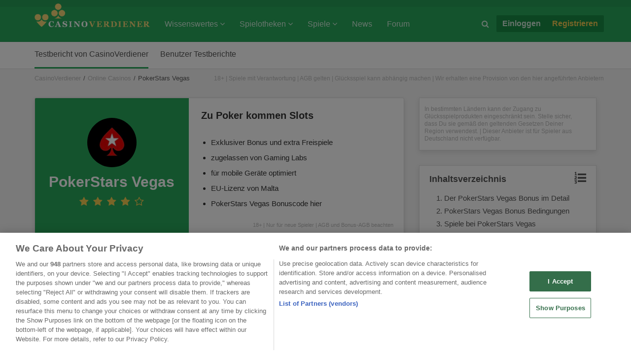

--- FILE ---
content_type: text/html; charset=UTF-8
request_url: https://www.casinoverdiener.com/casino/pokerstars-casino
body_size: 60161
content:
<!doctype html>
<html lang="de-de">
<head><meta charset="utf-8"/><script>if(navigator.userAgent.match(/MSIE|Internet Explorer/i)||navigator.userAgent.match(/Trident\/7\..*?rv:11/i)){var href=document.location.href;if(!href.match(/[?&]nowprocket/)){if(href.indexOf("?")==-1){if(href.indexOf("#")==-1){document.location.href=href+"?nowprocket=1"}else{document.location.href=href.replace("#","?nowprocket=1#")}}else{if(href.indexOf("#")==-1){document.location.href=href+"&nowprocket=1"}else{document.location.href=href.replace("#","&nowprocket=1#")}}}}</script><script>(()=>{class RocketLazyLoadScripts{constructor(){this.v="2.0.4",this.userEvents=["keydown","keyup","mousedown","mouseup","mousemove","mouseover","mouseout","touchmove","touchstart","touchend","touchcancel","wheel","click","dblclick","input"],this.attributeEvents=["onblur","onclick","oncontextmenu","ondblclick","onfocus","onmousedown","onmouseenter","onmouseleave","onmousemove","onmouseout","onmouseover","onmouseup","onmousewheel","onscroll","onsubmit"]}async t(){this.i(),this.o(),/iP(ad|hone)/.test(navigator.userAgent)&&this.h(),this.u(),this.l(this),this.m(),this.k(this),this.p(this),this._(),await Promise.all([this.R(),this.L()]),this.lastBreath=Date.now(),this.S(this),this.P(),this.D(),this.O(),this.M(),await this.C(this.delayedScripts.normal),await this.C(this.delayedScripts.defer),await this.C(this.delayedScripts.async),await this.T(),await this.F(),await this.j(),await this.A(),window.dispatchEvent(new Event("rocket-allScriptsLoaded")),this.everythingLoaded=!0,this.lastTouchEnd&&await new Promise(t=>setTimeout(t,500-Date.now()+this.lastTouchEnd)),this.I(),this.H(),this.U(),this.W()}i(){this.CSPIssue=sessionStorage.getItem("rocketCSPIssue"),document.addEventListener("securitypolicyviolation",t=>{this.CSPIssue||"script-src-elem"!==t.violatedDirective||"data"!==t.blockedURI||(this.CSPIssue=!0,sessionStorage.setItem("rocketCSPIssue",!0))},{isRocket:!0})}o(){window.addEventListener("pageshow",t=>{this.persisted=t.persisted,this.realWindowLoadedFired=!0},{isRocket:!0}),window.addEventListener("pagehide",()=>{this.onFirstUserAction=null},{isRocket:!0})}h(){let t;function e(e){t=e}window.addEventListener("touchstart",e,{isRocket:!0}),window.addEventListener("touchend",function i(o){o.changedTouches[0]&&t.changedTouches[0]&&Math.abs(o.changedTouches[0].pageX-t.changedTouches[0].pageX)<10&&Math.abs(o.changedTouches[0].pageY-t.changedTouches[0].pageY)<10&&o.timeStamp-t.timeStamp<200&&(window.removeEventListener("touchstart",e,{isRocket:!0}),window.removeEventListener("touchend",i,{isRocket:!0}),"INPUT"===o.target.tagName&&"text"===o.target.type||(o.target.dispatchEvent(new TouchEvent("touchend",{target:o.target,bubbles:!0})),o.target.dispatchEvent(new MouseEvent("mouseover",{target:o.target,bubbles:!0})),o.target.dispatchEvent(new PointerEvent("click",{target:o.target,bubbles:!0,cancelable:!0,detail:1,clientX:o.changedTouches[0].clientX,clientY:o.changedTouches[0].clientY})),event.preventDefault()))},{isRocket:!0})}q(t){this.userActionTriggered||("mousemove"!==t.type||this.firstMousemoveIgnored?"keyup"===t.type||"mouseover"===t.type||"mouseout"===t.type||(this.userActionTriggered=!0,this.onFirstUserAction&&this.onFirstUserAction()):this.firstMousemoveIgnored=!0),"click"===t.type&&t.preventDefault(),t.stopPropagation(),t.stopImmediatePropagation(),"touchstart"===this.lastEvent&&"touchend"===t.type&&(this.lastTouchEnd=Date.now()),"click"===t.type&&(this.lastTouchEnd=0),this.lastEvent=t.type,t.composedPath&&t.composedPath()[0].getRootNode()instanceof ShadowRoot&&(t.rocketTarget=t.composedPath()[0]),this.savedUserEvents.push(t)}u(){this.savedUserEvents=[],this.userEventHandler=this.q.bind(this),this.userEvents.forEach(t=>window.addEventListener(t,this.userEventHandler,{passive:!1,isRocket:!0})),document.addEventListener("visibilitychange",this.userEventHandler,{isRocket:!0})}U(){this.userEvents.forEach(t=>window.removeEventListener(t,this.userEventHandler,{passive:!1,isRocket:!0})),document.removeEventListener("visibilitychange",this.userEventHandler,{isRocket:!0}),this.savedUserEvents.forEach(t=>{(t.rocketTarget||t.target).dispatchEvent(new window[t.constructor.name](t.type,t))})}m(){const t="return false",e=Array.from(this.attributeEvents,t=>"data-rocket-"+t),i="["+this.attributeEvents.join("],[")+"]",o="[data-rocket-"+this.attributeEvents.join("],[data-rocket-")+"]",s=(e,i,o)=>{o&&o!==t&&(e.setAttribute("data-rocket-"+i,o),e["rocket"+i]=new Function("event",o),e.setAttribute(i,t))};new MutationObserver(t=>{for(const n of t)"attributes"===n.type&&(n.attributeName.startsWith("data-rocket-")||this.everythingLoaded?n.attributeName.startsWith("data-rocket-")&&this.everythingLoaded&&this.N(n.target,n.attributeName.substring(12)):s(n.target,n.attributeName,n.target.getAttribute(n.attributeName))),"childList"===n.type&&n.addedNodes.forEach(t=>{if(t.nodeType===Node.ELEMENT_NODE)if(this.everythingLoaded)for(const i of[t,...t.querySelectorAll(o)])for(const t of i.getAttributeNames())e.includes(t)&&this.N(i,t.substring(12));else for(const e of[t,...t.querySelectorAll(i)])for(const t of e.getAttributeNames())this.attributeEvents.includes(t)&&s(e,t,e.getAttribute(t))})}).observe(document,{subtree:!0,childList:!0,attributeFilter:[...this.attributeEvents,...e]})}I(){this.attributeEvents.forEach(t=>{document.querySelectorAll("[data-rocket-"+t+"]").forEach(e=>{this.N(e,t)})})}N(t,e){const i=t.getAttribute("data-rocket-"+e);i&&(t.setAttribute(e,i),t.removeAttribute("data-rocket-"+e))}k(t){Object.defineProperty(HTMLElement.prototype,"onclick",{get(){return this.rocketonclick||null},set(e){this.rocketonclick=e,this.setAttribute(t.everythingLoaded?"onclick":"data-rocket-onclick","this.rocketonclick(event)")}})}S(t){function e(e,i){let o=e[i];e[i]=null,Object.defineProperty(e,i,{get:()=>o,set(s){t.everythingLoaded?o=s:e["rocket"+i]=o=s}})}e(document,"onreadystatechange"),e(window,"onload"),e(window,"onpageshow");try{Object.defineProperty(document,"readyState",{get:()=>t.rocketReadyState,set(e){t.rocketReadyState=e},configurable:!0}),document.readyState="loading"}catch(t){console.log("WPRocket DJE readyState conflict, bypassing")}}l(t){this.originalAddEventListener=EventTarget.prototype.addEventListener,this.originalRemoveEventListener=EventTarget.prototype.removeEventListener,this.savedEventListeners=[],EventTarget.prototype.addEventListener=function(e,i,o){o&&o.isRocket||!t.B(e,this)&&!t.userEvents.includes(e)||t.B(e,this)&&!t.userActionTriggered||e.startsWith("rocket-")||t.everythingLoaded?t.originalAddEventListener.call(this,e,i,o):(t.savedEventListeners.push({target:this,remove:!1,type:e,func:i,options:o}),"mouseenter"!==e&&"mouseleave"!==e||t.originalAddEventListener.call(this,e,t.savedUserEvents.push,o))},EventTarget.prototype.removeEventListener=function(e,i,o){o&&o.isRocket||!t.B(e,this)&&!t.userEvents.includes(e)||t.B(e,this)&&!t.userActionTriggered||e.startsWith("rocket-")||t.everythingLoaded?t.originalRemoveEventListener.call(this,e,i,o):t.savedEventListeners.push({target:this,remove:!0,type:e,func:i,options:o})}}J(t,e){this.savedEventListeners=this.savedEventListeners.filter(i=>{let o=i.type,s=i.target||window;return e!==o||t!==s||(this.B(o,s)&&(i.type="rocket-"+o),this.$(i),!1)})}H(){EventTarget.prototype.addEventListener=this.originalAddEventListener,EventTarget.prototype.removeEventListener=this.originalRemoveEventListener,this.savedEventListeners.forEach(t=>this.$(t))}$(t){t.remove?this.originalRemoveEventListener.call(t.target,t.type,t.func,t.options):this.originalAddEventListener.call(t.target,t.type,t.func,t.options)}p(t){let e;function i(e){return t.everythingLoaded?e:e.split(" ").map(t=>"load"===t||t.startsWith("load.")?"rocket-jquery-load":t).join(" ")}function o(o){function s(e){const s=o.fn[e];o.fn[e]=o.fn.init.prototype[e]=function(){return this[0]===window&&t.userActionTriggered&&("string"==typeof arguments[0]||arguments[0]instanceof String?arguments[0]=i(arguments[0]):"object"==typeof arguments[0]&&Object.keys(arguments[0]).forEach(t=>{const e=arguments[0][t];delete arguments[0][t],arguments[0][i(t)]=e})),s.apply(this,arguments),this}}if(o&&o.fn&&!t.allJQueries.includes(o)){const e={DOMContentLoaded:[],"rocket-DOMContentLoaded":[]};for(const t in e)document.addEventListener(t,()=>{e[t].forEach(t=>t())},{isRocket:!0});o.fn.ready=o.fn.init.prototype.ready=function(i){function s(){parseInt(o.fn.jquery)>2?setTimeout(()=>i.bind(document)(o)):i.bind(document)(o)}return"function"==typeof i&&(t.realDomReadyFired?!t.userActionTriggered||t.fauxDomReadyFired?s():e["rocket-DOMContentLoaded"].push(s):e.DOMContentLoaded.push(s)),o([])},s("on"),s("one"),s("off"),t.allJQueries.push(o)}e=o}t.allJQueries=[],o(window.jQuery),Object.defineProperty(window,"jQuery",{get:()=>e,set(t){o(t)}})}P(){const t=new Map;document.write=document.writeln=function(e){const i=document.currentScript,o=document.createRange(),s=i.parentElement;let n=t.get(i);void 0===n&&(n=i.nextSibling,t.set(i,n));const c=document.createDocumentFragment();o.setStart(c,0),c.appendChild(o.createContextualFragment(e)),s.insertBefore(c,n)}}async R(){return new Promise(t=>{this.userActionTriggered?t():this.onFirstUserAction=t})}async L(){return new Promise(t=>{document.addEventListener("DOMContentLoaded",()=>{this.realDomReadyFired=!0,t()},{isRocket:!0})})}async j(){return this.realWindowLoadedFired?Promise.resolve():new Promise(t=>{window.addEventListener("load",t,{isRocket:!0})})}M(){this.pendingScripts=[];this.scriptsMutationObserver=new MutationObserver(t=>{for(const e of t)e.addedNodes.forEach(t=>{"SCRIPT"!==t.tagName||t.noModule||t.isWPRocket||this.pendingScripts.push({script:t,promise:new Promise(e=>{const i=()=>{const i=this.pendingScripts.findIndex(e=>e.script===t);i>=0&&this.pendingScripts.splice(i,1),e()};t.addEventListener("load",i,{isRocket:!0}),t.addEventListener("error",i,{isRocket:!0}),setTimeout(i,1e3)})})})}),this.scriptsMutationObserver.observe(document,{childList:!0,subtree:!0})}async F(){await this.X(),this.pendingScripts.length?(await this.pendingScripts[0].promise,await this.F()):this.scriptsMutationObserver.disconnect()}D(){this.delayedScripts={normal:[],async:[],defer:[]},document.querySelectorAll("script[type$=rocketlazyloadscript]").forEach(t=>{t.hasAttribute("data-rocket-src")?t.hasAttribute("async")&&!1!==t.async?this.delayedScripts.async.push(t):t.hasAttribute("defer")&&!1!==t.defer||"module"===t.getAttribute("data-rocket-type")?this.delayedScripts.defer.push(t):this.delayedScripts.normal.push(t):this.delayedScripts.normal.push(t)})}async _(){await this.L();let t=[];document.querySelectorAll("script[type$=rocketlazyloadscript][data-rocket-src]").forEach(e=>{let i=e.getAttribute("data-rocket-src");if(i&&!i.startsWith("data:")){i.startsWith("//")&&(i=location.protocol+i);try{const o=new URL(i).origin;o!==location.origin&&t.push({src:o,crossOrigin:e.crossOrigin||"module"===e.getAttribute("data-rocket-type")})}catch(t){}}}),t=[...new Map(t.map(t=>[JSON.stringify(t),t])).values()],this.Y(t,"preconnect")}async G(t){if(await this.K(),!0!==t.noModule||!("noModule"in HTMLScriptElement.prototype))return new Promise(e=>{let i;function o(){(i||t).setAttribute("data-rocket-status","executed"),e()}try{if(navigator.userAgent.includes("Firefox/")||""===navigator.vendor||this.CSPIssue)i=document.createElement("script"),[...t.attributes].forEach(t=>{let e=t.nodeName;"type"!==e&&("data-rocket-type"===e&&(e="type"),"data-rocket-src"===e&&(e="src"),i.setAttribute(e,t.nodeValue))}),t.text&&(i.text=t.text),t.nonce&&(i.nonce=t.nonce),i.hasAttribute("src")?(i.addEventListener("load",o,{isRocket:!0}),i.addEventListener("error",()=>{i.setAttribute("data-rocket-status","failed-network"),e()},{isRocket:!0}),setTimeout(()=>{i.isConnected||e()},1)):(i.text=t.text,o()),i.isWPRocket=!0,t.parentNode.replaceChild(i,t);else{const i=t.getAttribute("data-rocket-type"),s=t.getAttribute("data-rocket-src");i?(t.type=i,t.removeAttribute("data-rocket-type")):t.removeAttribute("type"),t.addEventListener("load",o,{isRocket:!0}),t.addEventListener("error",i=>{this.CSPIssue&&i.target.src.startsWith("data:")?(console.log("WPRocket: CSP fallback activated"),t.removeAttribute("src"),this.G(t).then(e)):(t.setAttribute("data-rocket-status","failed-network"),e())},{isRocket:!0}),s?(t.fetchPriority="high",t.removeAttribute("data-rocket-src"),t.src=s):t.src="data:text/javascript;base64,"+window.btoa(unescape(encodeURIComponent(t.text)))}}catch(i){t.setAttribute("data-rocket-status","failed-transform"),e()}});t.setAttribute("data-rocket-status","skipped")}async C(t){const e=t.shift();return e?(e.isConnected&&await this.G(e),this.C(t)):Promise.resolve()}O(){this.Y([...this.delayedScripts.normal,...this.delayedScripts.defer,...this.delayedScripts.async],"preload")}Y(t,e){this.trash=this.trash||[];let i=!0;var o=document.createDocumentFragment();t.forEach(t=>{const s=t.getAttribute&&t.getAttribute("data-rocket-src")||t.src;if(s&&!s.startsWith("data:")){const n=document.createElement("link");n.href=s,n.rel=e,"preconnect"!==e&&(n.as="script",n.fetchPriority=i?"high":"low"),t.getAttribute&&"module"===t.getAttribute("data-rocket-type")&&(n.crossOrigin=!0),t.crossOrigin&&(n.crossOrigin=t.crossOrigin),t.integrity&&(n.integrity=t.integrity),t.nonce&&(n.nonce=t.nonce),o.appendChild(n),this.trash.push(n),i=!1}}),document.head.appendChild(o)}W(){this.trash.forEach(t=>t.remove())}async T(){try{document.readyState="interactive"}catch(t){}this.fauxDomReadyFired=!0;try{await this.K(),this.J(document,"readystatechange"),document.dispatchEvent(new Event("rocket-readystatechange")),await this.K(),document.rocketonreadystatechange&&document.rocketonreadystatechange(),await this.K(),this.J(document,"DOMContentLoaded"),document.dispatchEvent(new Event("rocket-DOMContentLoaded")),await this.K(),this.J(window,"DOMContentLoaded"),window.dispatchEvent(new Event("rocket-DOMContentLoaded"))}catch(t){console.error(t)}}async A(){try{document.readyState="complete"}catch(t){}try{await this.K(),this.J(document,"readystatechange"),document.dispatchEvent(new Event("rocket-readystatechange")),await this.K(),document.rocketonreadystatechange&&document.rocketonreadystatechange(),await this.K(),this.J(window,"load"),window.dispatchEvent(new Event("rocket-load")),await this.K(),window.rocketonload&&window.rocketonload(),await this.K(),this.allJQueries.forEach(t=>t(window).trigger("rocket-jquery-load")),await this.K(),this.J(window,"pageshow");const t=new Event("rocket-pageshow");t.persisted=this.persisted,window.dispatchEvent(t),await this.K(),window.rocketonpageshow&&window.rocketonpageshow({persisted:this.persisted})}catch(t){console.error(t)}}async K(){Date.now()-this.lastBreath>45&&(await this.X(),this.lastBreath=Date.now())}async X(){return document.hidden?new Promise(t=>setTimeout(t)):new Promise(t=>requestAnimationFrame(t))}B(t,e){return e===document&&"readystatechange"===t||(e===document&&"DOMContentLoaded"===t||(e===window&&"DOMContentLoaded"===t||(e===window&&"load"===t||e===window&&"pageshow"===t)))}static run(){(new RocketLazyLoadScripts).t()}}RocketLazyLoadScripts.run()})();</script>
	
	<meta http-equiv="X-UA-Compatible" content="IE=edge">
	<meta name="viewport" content="width=device-width, initial-scale=1">
	<meta name="language" content="de"/>
	<meta http-equiv="content-language" content="de-de"/>
	<meta name="geo.region" content="de"/>
	<meta name="robots" content="index,follow">
	<link rel="shortcut icon" type="image/png"
		  href="https://www.casinoverdiener.com/wp-content/themes/casinoverdiener/img/favicon_cv.png"/>
	
	<meta name="google-site-verification" content="6cHD26MbrT7aJwUWun9noZBzSwcY00NJKuiQlCtrx0M"/>
	<meta name="google-site-verification" content="ckeUER5UbHwX2AQePpnJC4dgzzWx1CjC1BdjmG3pm0U"/>
	<meta name="google-site-verification" content="vRSokOphDvzs_A93e2pJaMDKWDIiQDsNf0mptqpT4QY"/>
	<meta property="fb:admins" content="100002360843406"/>
	<!-- Pre-fetch external resources -->
	<link rel="dns-prefetch" href="//ajax.googleapis.com">
	<link rel="dns-prefetch" href="//www.google-analytics.com">
	
	<link rel="dns-prefetch" href="//fonts.gstatic.com">

	<!-- <link href="//fonts.googleapis.com/css?family=Open+Sans:400,600,700,400italic" rel="stylesheet" type="text/css"> -->

	<title>PokerStars Vegas Bonuscode für Bonus und Freispiele (Januar 2026)</title>
<link crossorigin data-rocket-preload as="font" href="https://www.casinoverdiener.com/wp-content/themes/casinoverdiener/fonts/fontawesome-webfont.woff2?v=4.6.1" rel="preload">
<link crossorigin data-rocket-preload as="font" href="https://www.casinoverdiener.com/wp-content/plugins/ultimate-member/assets/libs/legacy/fonticons/font/fontawesome-webfont.woff?v=4.2.0" rel="preload">
<style id="wpr-usedcss">html{font-family:sans-serif;-ms-text-size-adjust:100%;-webkit-text-size-adjust:100%}body{margin:0}aside,footer,header,main,nav{display:block}audio,canvas,progress,video{display:inline-block;vertical-align:baseline}audio:not([controls]){display:none;height:0}[hidden],template{display:none}a{background-color:transparent}a:active,a:hover{outline:0}b,strong{font-weight:700}h1{font-size:2em;margin:.67em 0}img{border:0}svg:not(:root){overflow:hidden}hr{box-sizing:content-box;height:0}pre{overflow:auto}code,pre{font-family:monospace,monospace;font-size:1em}button,input,optgroup,select,textarea{color:inherit;font:inherit;margin:0}button{overflow:visible}button,select{text-transform:none}button,html input[type=button],input[type=reset],input[type=submit]{-webkit-appearance:button;cursor:pointer}button[disabled],html input[disabled]{cursor:default}button::-moz-focus-inner,input::-moz-focus-inner{border:0;padding:0}input{line-height:normal}input[type=checkbox],input[type=radio]{box-sizing:border-box;padding:0}input[type=number]::-webkit-inner-spin-button,input[type=number]::-webkit-outer-spin-button{height:auto}input[type=search]{-webkit-appearance:textfield;box-sizing:content-box}input[type=search]::-webkit-search-cancel-button,input[type=search]::-webkit-search-decoration{-webkit-appearance:none}fieldset{border:1px solid silver;margin:0 2px;padding:.35em .625em .75em}legend{border:0;padding:0}textarea{overflow:auto}optgroup{font-weight:700}table{border-collapse:collapse;border-spacing:0}td,th{padding:0}*{-webkit-box-sizing:border-box;-moz-box-sizing:border-box;box-sizing:border-box}:after,:before{-webkit-box-sizing:border-box;-moz-box-sizing:border-box;box-sizing:border-box}html{font-size:10px;-webkit-tap-highlight-color:transparent}body{font-family:"Open Sans","Helvetica Neue",Helvetica,Arial,sans-serif;font-size:16px;line-height:1.42857143;color:#5a5a5a;background-color:#fff}button,input,select,textarea{font-family:inherit;font-size:inherit;line-height:inherit}a{color:#29a75b;text-decoration:none}a:focus,a:hover{color:#1a693a;text-decoration:none}a:focus{outline:dotted thin;outline:-webkit-focus-ring-color auto 5px;outline-offset:-2px}img{vertical-align:middle}hr{margin-top:22px;margin-bottom:22px;border:0;border-top:1px solid #eee}[role=button]{cursor:pointer}h1,h2,h3,h4{font-family:inherit;font-weight:600;line-height:1.3;color:inherit}h1,h2,h3{margin-top:22px;margin-bottom:11px}h4{margin-top:11px;margin-bottom:11px}h1{font-size:41px}h2{font-size:28px}h3{font-size:24}h4{font-size:20px}p{margin:0 0 11px}.text-right{text-align:right}.text-center{text-align:center}.text-muted{color:#bbb}ol,ul{margin-top:0;margin-bottom:11px}ol ol,ol ul,ul ol,ul ul{margin-bottom:0}.list-unstyled{padding-left:0;list-style:none}.list-inline{padding-left:0;list-style:none;margin-left:-5px}.list-inline>li{display:inline-block;padding-left:5px;padding-right:5px}dd{line-height:1.42857143}dd{margin-left:0}.container{margin-right:auto;margin-left:auto;padding-left:15px;padding-right:15px}.container:after,.container:before{content:" ";display:table}.container:after{clear:both}@media (min-width:768px){.container{width:750px}}@media (min-width:992px){.container{width:970px}}@media (min-width:1200px){.container{width:1170px}}.row{margin-left:-15px;margin-right:-15px}.row:after,.row:before{content:" ";display:table}.row:after{clear:both}.col-md-12,.col-md-2,.col-md-3,.col-md-4,.col-md-5,.col-md-6,.col-md-7,.col-md-8,.col-sm-12,.col-sm-4,.col-xs-6{position:relative;min-height:1px;padding-left:15px;padding-right:15px}.col-xs-6{float:left}.col-xs-6{width:50%}@media (min-width:768px){.col-sm-12,.col-sm-4{float:left}.col-sm-4{width:33.33333333%}.col-sm-12{width:100%}}@media (min-width:992px){.col-md-12,.col-md-2,.col-md-3,.col-md-4,.col-md-5,.col-md-6,.col-md-7,.col-md-8{float:left}.col-md-2{width:16.66666667%}.col-md-3{width:25%}.col-md-4{width:33.33333333%}.col-md-5{width:41.66666667%}.col-md-6{width:50%}.col-md-7{width:58.33333333%}.col-md-8{width:66.66666667%}.col-md-12{width:100%}.navbar-right .dropdown-menu{right:0;left:auto}}table{background-color:transparent}caption{padding-top:8px;padding-bottom:8px;color:#bbb;text-align:left}th{text-align:left}.table{width:100%;max-width:100%;margin-bottom:22px}.table>tbody>tr>td,.table>tbody>tr>th,.table>thead>tr>td,.table>thead>tr>th{padding:8px;line-height:1.42857143;vertical-align:top;border-top:1px solid #ddd}.table>thead>tr>th{vertical-align:bottom;border-bottom:2px solid #ddd}.table>caption+thead>tr:first-child>td,.table>caption+thead>tr:first-child>th,.table>colgroup+thead>tr:first-child>td,.table>colgroup+thead>tr:first-child>th,.table>thead:first-child>tr:first-child>td,.table>thead:first-child>tr:first-child>th{border-top:0}.table>tbody+tbody{border-top:2px solid #ddd}.table .table{background-color:#fff}table td[class*=col-],table th[class*=col-]{position:static;float:none;display:table-cell}.table>tbody>tr.active>td,.table>tbody>tr.active>th,.table>tbody>tr>td.active,.table>tbody>tr>th.active,.table>thead>tr.active>td,.table>thead>tr.active>th,.table>thead>tr>td.active,.table>thead>tr>th.active{background-color:#f5f5f5}.table>tbody>tr.success>td,.table>tbody>tr.success>th,.table>tbody>tr>td.success,.table>tbody>tr>th.success,.table>thead>tr.success>td,.table>thead>tr.success>th,.table>thead>tr>td.success,.table>thead>tr>th.success{background-color:#dff0d8}.table>tbody>tr.warning>td,.table>tbody>tr.warning>th,.table>tbody>tr>td.warning,.table>tbody>tr>th.warning,.table>thead>tr.warning>td,.table>thead>tr.warning>th,.table>thead>tr>td.warning,.table>thead>tr>th.warning{background-color:#fcf8e3}.table-responsive{overflow-x:auto;min-height:.01%;margin-bottom:16.5px}@media screen and (max-width:767px){.table-responsive{width:100%;margin-bottom:16.5px;overflow-y:hidden;-ms-overflow-style:-ms-autohiding-scrollbar;border:1px solid #ddd}.table-responsive>.table{margin-bottom:0}.table-responsive>.table>tbody>tr>td,.table-responsive>.table>tbody>tr>th,.table-responsive>.table>thead>tr>td,.table-responsive>.table>thead>tr>th{white-space:nowrap}}fieldset{padding:0;margin:0;border:0;min-width:0}legend{display:block;width:100%;padding:0;margin-bottom:22px;font-size:24px;line-height:inherit;color:#5a5a5a;border:0;border-bottom:1px solid #e5e5e5}label{display:inline-block;max-width:100%;margin-bottom:5px;font-weight:700}input[type=search]{-webkit-box-sizing:border-box;-moz-box-sizing:border-box;box-sizing:border-box}input[type=checkbox],input[type=radio]{margin:4px 0 0;line-height:normal}input[type=file]{display:block}input[type=range]{display:block;width:100%}select[multiple],select[size]{height:auto}input[type=checkbox]:focus,input[type=file]:focus,input[type=radio]:focus{outline:dotted thin;outline:-webkit-focus-ring-color auto 5px;outline-offset:-2px}.form-control{display:block;width:100%;height:36px;padding:6px 12px;font-size:16px;line-height:1.42857143;color:#555;background-color:#fff;background-image:none;border:1px solid #ccc;border-radius:2px;-webkit-box-shadow:inset 0 1px 1px rgba(0,0,0,.075);box-shadow:inset 0 1px 1px rgba(0,0,0,.075);-webkit-transition:border-color .15s ease-in-out,box-shadow .15s ease-in-out;-o-transition:border-color .15s ease-in-out,box-shadow .15s ease-in-out;transition:border-color ease-in-out .15s,box-shadow ease-in-out .15s}.form-control:focus{border-color:#208247;outline:0;-webkit-box-shadow:inset 0 1px 1px rgba(0,0,0,.075),0 0 8px rgba(32,130,71,.6);box-shadow:inset 0 1px 1px rgba(0,0,0,.075),0 0 8px rgba(32,130,71,.6)}.form-control::-moz-placeholder{color:#999;opacity:1}.form-control:-ms-input-placeholder{color:#999}.form-control::-webkit-input-placeholder{color:#999}.form-control::-ms-expand{border:0;background-color:transparent}.form-control[disabled],.form-control[readonly],fieldset[disabled] .form-control{background-color:#eee;opacity:1}.form-control[disabled],fieldset[disabled] .form-control{cursor:not-allowed}textarea.form-control{height:auto}input[type=search]{-webkit-appearance:none}@media screen and (-webkit-min-device-pixel-ratio:0){input[type=date].form-control,input[type=month].form-control,input[type=time].form-control{line-height:36px}.input-group-lg input[type=date],.input-group-lg input[type=month],.input-group-lg input[type=time],.input-group-lg>.input-group-btn>input[type=date].btn,.input-group-lg>.input-group-btn>input[type=month].btn,.input-group-lg>.input-group-btn>input[type=time].btn,.input-group-lg>input[type=date].form-control,.input-group-lg>input[type=month].form-control,.input-group-lg>input[type=time].form-control{line-height:49px}}.checkbox,.radio{position:relative;display:block;margin-top:10px;margin-bottom:10px}.checkbox label,.radio label{min-height:22px;padding-left:20px;margin-bottom:0;font-weight:400;cursor:pointer}.checkbox input[type=checkbox],.radio input[type=radio]{position:absolute;margin-left:-20px}.checkbox+.checkbox,.radio+.radio{margin-top:-5px}fieldset[disabled] input[type=checkbox],fieldset[disabled] input[type=radio],input[type=checkbox].disabled,input[type=checkbox][disabled],input[type=radio].disabled,input[type=radio][disabled]{cursor:not-allowed}.checkbox.disabled label,.radio.disabled label,fieldset[disabled] .checkbox label,fieldset[disabled] .radio label{cursor:not-allowed}.input-group-lg>.form-control,.input-group-lg>.input-group-btn>.btn{height:49px;padding:10px 16px;font-size:20px;line-height:1.3333333;border-radius:3px}.input-group-lg>.input-group-btn>select.btn,.input-group-lg>select.form-control{height:49px;line-height:49px}.input-group-lg>.input-group-btn>select[multiple].btn,.input-group-lg>.input-group-btn>textarea.btn,.input-group-lg>select[multiple].form-control,.input-group-lg>textarea.form-control{height:auto}.has-error .checkbox,.has-error .radio,.has-error.checkbox label,.has-error.radio label{color:#a94442}.has-error .form-control{border-color:#a94442;-webkit-box-shadow:inset 0 1px 1px rgba(0,0,0,.075);box-shadow:inset 0 1px 1px rgba(0,0,0,.075)}.has-error .form-control:focus{border-color:#843534;-webkit-box-shadow:inset 0 1px 1px rgba(0,0,0,.075),0 0 6px #ce8483;box-shadow:inset 0 1px 1px rgba(0,0,0,.075),0 0 6px #ce8483}.btn{display:inline-block;margin-bottom:0;font-weight:400;text-align:center;vertical-align:middle;touch-action:manipulation;cursor:pointer;background-image:none;border:1px solid transparent;white-space:nowrap;padding:6px 12px;font-size:16px;line-height:1.42857143;border-radius:2px;-webkit-user-select:none;-moz-user-select:none;-ms-user-select:none;user-select:none}.btn.active.focus,.btn.active:focus,.btn.focus,.btn:active.focus,.btn:active:focus,.btn:focus{outline:dotted thin;outline:-webkit-focus-ring-color auto 5px;outline-offset:-2px}.btn.focus,.btn:focus,.btn:hover{color:#5a5a5a;text-decoration:none}.btn.active,.btn:active{outline:0;background-image:none;-webkit-box-shadow:inset 0 3px 5px rgba(0,0,0,.125);box-shadow:inset 0 3px 5px rgba(0,0,0,.125)}.btn.disabled,.btn[disabled],fieldset[disabled] .btn{cursor:not-allowed;opacity:.65;-webkit-box-shadow:none;box-shadow:none}a.btn.disabled,fieldset[disabled] a.btn{pointer-events:none}.btn-default{color:#5a5a5a;background-color:#eee;border-color:#ccc}.btn-default.focus,.btn-default:focus{color:#5a5a5a;background-color:#d5d5d5;border-color:#8c8c8c}.btn-default:hover{color:#5a5a5a;background-color:#d5d5d5;border-color:#adadad}.btn-default.active,.btn-default:active,.open>.btn-default.dropdown-toggle{color:#5a5a5a;background-color:#d5d5d5;border-color:#adadad}.btn-default.active.focus,.btn-default.active:focus,.btn-default.active:hover,.btn-default:active.focus,.btn-default:active:focus,.btn-default:active:hover,.open>.btn-default.dropdown-toggle.focus,.open>.btn-default.dropdown-toggle:focus,.open>.btn-default.dropdown-toggle:hover{color:#5a5a5a;background-color:#c3c3c3;border-color:#8c8c8c}.btn-default.active,.btn-default:active,.open>.btn-default.dropdown-toggle{background-image:none}.btn-default.disabled.focus,.btn-default.disabled:focus,.btn-default.disabled:hover,.btn-default[disabled].focus,.btn-default[disabled]:focus,.btn-default[disabled]:hover,fieldset[disabled] .btn-default.focus,fieldset[disabled] .btn-default:focus,fieldset[disabled] .btn-default:hover{background-color:#eee;border-color:#ccc}.btn-primary{color:#fff;background-color:#29a75b;border-color:#249250}.btn-primary.focus,.btn-primary:focus{color:#fff;background-color:#1f7e45;border-color:#0b2c18}.btn-primary:hover{color:#fff;background-color:#1f7e45;border-color:#186135}.btn-primary.active,.btn-primary:active,.open>.btn-primary.dropdown-toggle{color:#fff;background-color:#1f7e45;border-color:#186135}.btn-primary.active.focus,.btn-primary.active:focus,.btn-primary.active:hover,.btn-primary:active.focus,.btn-primary:active:focus,.btn-primary:active:hover,.open>.btn-primary.dropdown-toggle.focus,.open>.btn-primary.dropdown-toggle:focus,.open>.btn-primary.dropdown-toggle:hover{color:#fff;background-color:#186135;border-color:#0b2c18}.btn-primary.active,.btn-primary:active,.open>.btn-primary.dropdown-toggle{background-image:none}.btn-primary.disabled.focus,.btn-primary.disabled:focus,.btn-primary.disabled:hover,.btn-primary[disabled].focus,.btn-primary[disabled]:focus,.btn-primary[disabled]:hover,fieldset[disabled] .btn-primary.focus,fieldset[disabled] .btn-primary:focus,fieldset[disabled] .btn-primary:hover{background-color:#29a75b;border-color:#249250}.fade{opacity:0;-webkit-transition:opacity .15s linear;-o-transition:opacity .15s linear;transition:opacity .15s linear}.fade.in{opacity:1}.collapse{display:none}.collapse.in{display:block}tr.collapse.in{display:table-row}tbody.collapse.in{display:table-row-group}.collapsing{position:relative;height:0;overflow:hidden;-webkit-transition-property:height,visibility;transition-property:height,visibility;-webkit-transition-duration:.35s;transition-duration:.35s;-webkit-transition-timing-function:ease;transition-timing-function:ease}.dropdown,.dropup{position:relative}.dropdown-toggle:focus{outline:0}.dropdown-menu{position:absolute;top:100%;left:0;z-index:1000;display:none;float:left;min-width:160px;padding:5px 0;margin:2px 0 0;list-style:none;font-size:16px;text-align:left;background-color:#fff;border:1px solid #ccc;border:1px solid rgba(0,0,0,.15);border-radius:2px;-webkit-box-shadow:0 6px 12px rgba(0,0,0,.175);box-shadow:0 6px 12px rgba(0,0,0,.175);background-clip:padding-box}.dropdown-menu.pull-right{right:0;left:auto}.dropdown-menu .divider{height:1px;margin:10px 0;overflow:hidden;background-color:rgba(255,255,255,.2)}.dropdown-menu>li>a{display:block;padding:3px 20px;clear:both;font-weight:400;line-height:1.42857143;color:#5a5a5a;white-space:nowrap}.dropdown-menu>li>a:focus,.dropdown-menu>li>a:hover{text-decoration:none;color:#4d4d4d;background-color:#f5f5f5}.dropdown-menu>.active>a,.dropdown-menu>.active>a:focus,.dropdown-menu>.active>a:hover{color:#5a5a5a;text-decoration:none;outline:0;background-color:#fff}.dropdown-menu>.disabled>a,.dropdown-menu>.disabled>a:focus,.dropdown-menu>.disabled>a:hover{color:#777}.dropdown-menu>.disabled>a:focus,.dropdown-menu>.disabled>a:hover{text-decoration:none;background-color:transparent;background-image:none;cursor:not-allowed}.open>.dropdown-menu{display:block}.open>a{outline:0}.dropdown-menu-right{left:auto;right:0}.pull-right>.dropdown-menu{right:0;left:auto}.dropup .dropdown-menu{top:auto;bottom:100%;margin-bottom:2px}.btn-group{position:relative;display:inline-block;vertical-align:middle}.btn-group>.btn{position:relative;float:left}.btn-group>.btn.active,.btn-group>.btn:active,.btn-group>.btn:focus,.btn-group>.btn:hover{z-index:2}.btn-group .btn+.btn,.btn-group .btn+.btn-group,.btn-group .btn-group+.btn,.btn-group .btn-group+.btn-group{margin-left:-1px}.btn-group>.btn:not(:first-child):not(:last-child):not(.dropdown-toggle){border-radius:0}.btn-group>.btn:first-child{margin-left:0}.btn-group>.btn:first-child:not(:last-child):not(.dropdown-toggle){border-bottom-right-radius:0;border-top-right-radius:0}.btn-group>.btn:last-child:not(:first-child),.btn-group>.dropdown-toggle:not(:first-child){border-bottom-left-radius:0;border-top-left-radius:0}.btn-group>.btn-group{float:left}.btn-group>.btn-group:not(:first-child):not(:last-child)>.btn{border-radius:0}.btn-group>.btn-group:first-child:not(:last-child)>.btn:last-child,.btn-group>.btn-group:first-child:not(:last-child)>.dropdown-toggle{border-bottom-right-radius:0;border-top-right-radius:0}.btn-group>.btn-group:last-child:not(:first-child)>.btn:first-child{border-bottom-left-radius:0;border-top-left-radius:0}.btn-group .dropdown-toggle:active,.btn-group.open .dropdown-toggle{outline:0}.btn-group>.btn+.dropdown-toggle{padding-left:8px;padding-right:8px}.btn-group.open .dropdown-toggle{-webkit-box-shadow:inset 0 3px 5px rgba(0,0,0,.125);box-shadow:inset 0 3px 5px rgba(0,0,0,.125)}.input-group{position:relative;display:table;border-collapse:separate}.input-group[class*=col-]{float:none;padding-left:0;padding-right:0}.input-group .form-control{position:relative;z-index:2;float:left;width:100%;margin-bottom:0}.input-group .form-control:focus{z-index:3}.input-group .form-control,.input-group-btn{display:table-cell}.input-group .form-control:not(:first-child):not(:last-child),.input-group-btn:not(:first-child):not(:last-child){border-radius:0}.input-group-btn{width:1%;white-space:nowrap;vertical-align:middle}.input-group .form-control:first-child,.input-group-btn:first-child>.btn,.input-group-btn:first-child>.btn-group>.btn,.input-group-btn:first-child>.dropdown-toggle,.input-group-btn:last-child>.btn-group:not(:last-child)>.btn,.input-group-btn:last-child>.btn:not(:last-child):not(.dropdown-toggle){border-bottom-right-radius:0;border-top-right-radius:0}.input-group .form-control:last-child,.input-group-btn:first-child>.btn-group:not(:first-child)>.btn,.input-group-btn:first-child>.btn:not(:first-child),.input-group-btn:last-child>.btn,.input-group-btn:last-child>.btn-group>.btn,.input-group-btn:last-child>.dropdown-toggle{border-bottom-left-radius:0;border-top-left-radius:0}.input-group-btn{position:relative;font-size:0;white-space:nowrap}.input-group-btn>.btn{position:relative}.input-group-btn>.btn+.btn{margin-left:-1px}.input-group-btn>.btn:active,.input-group-btn>.btn:focus,.input-group-btn>.btn:hover{z-index:2}.input-group-btn:first-child>.btn,.input-group-btn:first-child>.btn-group{margin-right:-1px}.input-group-btn:last-child>.btn,.input-group-btn:last-child>.btn-group{z-index:2;margin-left:-1px}.nav{margin-bottom:0;padding-left:0;list-style:none}.nav:after,.nav:before{content:" ";display:table}.nav:after{clear:both}.nav>li{position:relative;display:block}.nav>li>a{position:relative;display:block;padding:10px 15px}.nav>li>a:focus,.nav>li>a:hover{text-decoration:none;background-color:#eee}.nav>li.disabled>a{color:#777}.nav>li.disabled>a:focus,.nav>li.disabled>a:hover{color:#777;text-decoration:none;background-color:transparent;cursor:not-allowed}.nav .open>a,.nav .open>a:focus,.nav .open>a:hover{background-color:#eee;border-color:#29a75b}.nav>li>a>img{max-width:none}.navbar{position:relative;min-height:70px;margin-bottom:0;border:1px solid transparent}.navbar:after,.navbar:before{content:" ";display:table}.navbar:after{clear:both}.navbar-header:after,.navbar-header:before{content:" ";display:table}.navbar-header:after{clear:both}.navbar-collapse{overflow-x:visible;padding-right:15px;padding-left:15px;border-top:1px solid transparent;box-shadow:inset 0 1px 0 rgba(255,255,255,.1);-webkit-overflow-scrolling:touch}.navbar-collapse:after,.navbar-collapse:before{content:" ";display:table}.navbar-collapse:after{clear:both}.navbar-collapse.in{overflow-y:auto}.navbar-fixed-top .navbar-collapse{max-height:340px}@media (max-device-width:480px) and (orientation:landscape){.navbar-fixed-top .navbar-collapse{max-height:200px}}.container>.navbar-collapse,.container>.navbar-header{margin-right:-15px;margin-left:-15px}.navbar-fixed-top{position:fixed;right:0;left:0;z-index:1030}@media (min-width:992px){.navbar{border-radius:2px}.navbar-header{float:left}.navbar-collapse{width:auto;border-top:0;box-shadow:none}.navbar-collapse.collapse{display:block!important;height:auto!important;padding-bottom:0;overflow:visible!important}.navbar-collapse.in{overflow-y:visible}.navbar-fixed-top .navbar-collapse{padding-left:0;padding-right:0}.container>.navbar-collapse,.container>.navbar-header{margin-right:0;margin-left:0}.navbar-fixed-top{border-radius:0}.navbar>.container .navbar-brand{margin-left:-15px}}.navbar-fixed-top{top:0;border-width:0 0 1px}.navbar-brand{float:left;padding:24px 15px;font-size:20px;line-height:22px;height:70px}.navbar-brand:focus,.navbar-brand:hover{text-decoration:none}.navbar-brand>img{display:block}.navbar-toggle{position:relative;float:right;margin-right:15px;padding:9px 10px;margin-top:18px;margin-bottom:18px;background-color:transparent;background-image:none;border:1px solid transparent;border-radius:2px}.navbar-toggle:focus{outline:0}.navbar-toggle .icon-bar{display:block;width:22px;height:2px;border-radius:1px}.navbar-toggle .icon-bar+.icon-bar{margin-top:4px}.navbar-nav{margin:12px -15px}.navbar-nav>li>a{padding-top:10px;padding-bottom:10px;line-height:22px}@media (max-width:991px){.navbar-nav .open .dropdown-menu{position:static;float:none;width:auto;margin-top:0;background-color:transparent;border:0;box-shadow:none}.navbar-nav .open .dropdown-menu>li>a{padding:5px 15px 5px 25px}.navbar-nav .open .dropdown-menu>li>a{line-height:22px}.navbar-nav .open .dropdown-menu>li>a:focus,.navbar-nav .open .dropdown-menu>li>a:hover{background-image:none}.navbar-default .navbar-nav .open .dropdown-menu>li>a{color:rgba(255,255,255,.8)}.navbar-default .navbar-nav .open .dropdown-menu>li>a:focus,.navbar-default .navbar-nav .open .dropdown-menu>li>a:hover{color:#fff;background-color:transparent}.navbar-default .navbar-nav .open .dropdown-menu>.active>a,.navbar-default .navbar-nav .open .dropdown-menu>.active>a:focus,.navbar-default .navbar-nav .open .dropdown-menu>.active>a:hover{color:#fff;background-color:#259652}.navbar-default .navbar-nav .open .dropdown-menu>.disabled>a,.navbar-default .navbar-nav .open .dropdown-menu>.disabled>a:focus,.navbar-default .navbar-nav .open .dropdown-menu>.disabled>a:hover{color:#ccc;background-color:transparent}}@media (min-width:992px){.navbar-toggle{display:none}.navbar-nav{float:left;margin:0}.navbar-nav>li{float:left}.navbar-nav>li>a{padding-top:24px;padding-bottom:24px}.navbar-left{float:left!important}.navbar-right{float:right!important;margin-right:-15px}.navbar-right~.navbar-right{margin-right:0}}.navbar-nav>li>.dropdown-menu{margin-top:0;border-top-right-radius:0;border-top-left-radius:0}.navbar-btn{margin-top:17px;margin-bottom:17px}.navbar-default{background-color:#29a75b;border-color:#238c4d}.navbar-default .navbar-brand{color:rgba(255,255,255,.8)}.navbar-default .navbar-brand:focus,.navbar-default .navbar-brand:hover{color:rgba(230,230,230,.8);background-color:transparent}.navbar-default .navbar-nav>li>a{color:rgba(255,255,255,.8)}.navbar-default .navbar-nav>li>a:focus,.navbar-default .navbar-nav>li>a:hover{color:#fff;background-color:transparent}.navbar-default .navbar-nav>.active>a,.navbar-default .navbar-nav>.active>a:focus,.navbar-default .navbar-nav>.active>a:hover{color:#fff;background-color:#259652}.navbar-default .navbar-nav>.disabled>a,.navbar-default .navbar-nav>.disabled>a:focus,.navbar-default .navbar-nav>.disabled>a:hover{color:#ccc;background-color:transparent}.navbar-default .navbar-toggle{border-color:transparent}.navbar-default .navbar-toggle:focus,.navbar-default .navbar-toggle:hover{background-color:transparent}.navbar-default .navbar-toggle .icon-bar{background-color:rgba(255,255,255,.8)}.navbar-default .navbar-collapse{border-color:#238c4d}.navbar-default .navbar-nav>.open>a,.navbar-default .navbar-nav>.open>a:focus,.navbar-default .navbar-nav>.open>a:hover{background-color:#259652;color:#fff}.breadcrumb{padding:10px 0;margin-bottom:22px;list-style:none;background-color:transparent;border-radius:2px}.breadcrumb>li{display:inline-block}.breadcrumb>li+li:before{content:"/ ";padding:0 5px;color:#bbb}.breadcrumb>.active{color:#777}.label{display:inline;padding:.2em .6em .3em;font-size:75%;font-weight:700;line-height:1;color:#fff;text-align:center;white-space:nowrap;vertical-align:baseline;border-radius:.25em}.label:empty{display:none}.btn .label{position:relative;top:-1px}a.label:focus,a.label:hover{color:#fff;text-decoration:none;cursor:pointer}.label-info{background-color:#5bc0de}.label-info[href]:focus,.label-info[href]:hover{background-color:#31b0d5}.label-danger{background-color:#d9534f}.label-danger[href]:focus,.label-danger[href]:hover{background-color:#c9302c}.thumbnail{display:block;padding:4px;margin-bottom:22px;line-height:1.42857143;background-color:#fff;border:1px solid #ddd;border-radius:2px;-webkit-transition:border .2s ease-in-out;-o-transition:border .2s ease-in-out;transition:border .2s ease-in-out}.thumbnail a>img,.thumbnail>img{display:block;max-width:100%;height:auto;margin-left:auto;margin-right:auto}.thumbnail .caption{padding:9px;color:#5a5a5a}a.thumbnail.active,a.thumbnail:focus,a.thumbnail:hover{border-color:#29a75b}.alert{padding:15px;margin-bottom:22px;border:1px solid transparent;border-radius:2px}.alert h4{margin-top:0;color:inherit}.alert>p,.alert>ul{margin-bottom:0}.alert>p+p{margin-top:5px}.alert-warning{background-color:#fcf8e3;border-color:#faebcc;color:#8a6d3b}.alert-warning hr{border-top-color:#f7e1b5}.list-group{margin-bottom:20px;padding-left:0}.list-group-item{position:relative;display:block;padding:10px 15px;margin-bottom:-1px;background-color:#fff;border:1px solid #ddd}.list-group-item:first-child{border-top-right-radius:0;border-top-left-radius:0}.list-group-item:last-child{margin-bottom:0;border-bottom-right-radius:0;border-bottom-left-radius:0}a.list-group-item,button.list-group-item{color:#555}a.list-group-item:focus,a.list-group-item:hover,button.list-group-item:focus,button.list-group-item:hover{text-decoration:none;color:#555;background-color:#f5f5f5}button.list-group-item{width:100%;text-align:left}.list-group-item.disabled,.list-group-item.disabled:focus,.list-group-item.disabled:hover{background-color:#eee;color:#777;cursor:not-allowed}.list-group-item.active,.list-group-item.active:focus,.list-group-item.active:hover{z-index:2;color:#fff;background-color:#29a75b;border-color:#29a75b}.close{float:right;font-size:24px;font-weight:700;line-height:1;color:#000;text-shadow:0 1px 0 #fff;opacity:.2}.close:focus,.close:hover{color:#000;text-decoration:none;cursor:pointer;opacity:.5}button.close{padding:0;cursor:pointer;background:0 0;border:0;-webkit-appearance:none}.modal-open{overflow:hidden}.modal{display:none;overflow:hidden;position:fixed;top:0;right:0;bottom:0;left:0;z-index:1050;-webkit-overflow-scrolling:touch;outline:0}.modal.fade .modal-dialog{-webkit-transform:translate(0,-25%);-ms-transform:translate(0,-25%);-o-transform:translate(0,-25%);transform:translate(0,-25%);-webkit-transition:-webkit-transform .3s ease-out;-moz-transition:-moz-transform .3s ease-out;-o-transition:-o-transform .3s ease-out;transition:transform .3s ease-out}.modal.in .modal-dialog{-webkit-transform:translate(0,0);-ms-transform:translate(0,0);-o-transform:translate(0,0);transform:translate(0,0)}.modal-open .modal{overflow-x:hidden;overflow-y:auto}.modal-dialog{position:relative;width:auto;margin:10px}.modal-content{position:relative;background-color:#fff;border:1px solid #999;border:1px solid rgba(0,0,0,.2);border-radius:3px;-webkit-box-shadow:0 3px 9px rgba(0,0,0,.5);box-shadow:0 3px 9px rgba(0,0,0,.5);background-clip:padding-box;outline:0}.modal-backdrop{position:fixed;top:0;right:0;bottom:0;left:0;z-index:1040;background-color:#000}.modal-backdrop.fade{opacity:0}.modal-backdrop.in{opacity:.5}.modal-header{padding:15px;border-bottom:1px solid #e5e5e5}.modal-header:after,.modal-header:before{content:" ";display:table}.modal-header:after{clear:both}.modal-header .close{margin-top:-2px}.modal-title{margin:0;line-height:1.42857143}.modal-body{position:relative;padding:15px}.modal-scrollbar-measure{position:absolute;top:-9999px;width:50px;height:50px;overflow:scroll}@media (min-width:768px){.modal-dialog{width:600px;margin:30px auto}.modal-content{-webkit-box-shadow:0 5px 15px rgba(0,0,0,.5);box-shadow:0 5px 15px rgba(0,0,0,.5)}}.tooltip{position:absolute;z-index:1070;display:block;font-family:"Open Sans","Helvetica Neue",Helvetica,Arial,sans-serif;font-style:normal;font-weight:400;letter-spacing:normal;line-break:auto;line-height:1.42857143;text-align:left;text-align:start;text-decoration:none;text-shadow:none;text-transform:none;white-space:normal;word-break:normal;word-spacing:normal;word-wrap:normal;font-size:14px;opacity:0}.tooltip.in{opacity:.9}.tooltip.top{margin-top:-3px;padding:8px 0}.tooltip.right{margin-left:3px;padding:0 8px}.tooltip.bottom{margin-top:3px;padding:8px 0}.tooltip.left{margin-left:-3px;padding:0 8px}.tooltip-inner{max-width:200px;padding:3px 8px;color:#fff;text-align:center;background-color:#104123;border-radius:2px}.popover{position:absolute;top:0;left:0;z-index:1060;display:none;max-width:276px;padding:1px;font-family:"Open Sans","Helvetica Neue",Helvetica,Arial,sans-serif;font-style:normal;font-weight:400;letter-spacing:normal;line-break:auto;line-height:1.42857143;text-align:left;text-align:start;text-decoration:none;text-shadow:none;text-transform:none;white-space:normal;word-break:normal;word-spacing:normal;word-wrap:normal;font-size:16px;background-color:#fff;background-clip:padding-box;border:1px solid #ccc;border:1px solid rgba(0,0,0,.2);border-radius:3px;-webkit-box-shadow:0 5px 10px rgba(0,0,0,.2);box-shadow:0 5px 10px rgba(0,0,0,.2)}.popover.top{margin-top:-10px}.popover.right{margin-left:10px}.popover.bottom{margin-top:10px}.popover.left{margin-left:-10px}.popover>.arrow,.popover>.arrow:after{position:absolute;display:block;width:0;height:0;border-color:transparent;border-style:solid}.popover>.arrow{border-width:11px}.popover>.arrow:after{border-width:10px;content:""}.popover.top>.arrow{left:50%;margin-left:-11px;border-bottom-width:0;border-top-color:#999;border-top-color:rgba(0,0,0,.25);bottom:-11px}.popover.top>.arrow:after{content:" ";bottom:1px;margin-left:-10px;border-bottom-width:0;border-top-color:#fff}.popover.right>.arrow{top:50%;left:-11px;margin-top:-11px;border-left-width:0;border-right-color:#999;border-right-color:rgba(0,0,0,.25)}.popover.right>.arrow:after{content:" ";left:1px;bottom:-10px;border-left-width:0;border-right-color:#fff}.popover.bottom>.arrow{left:50%;margin-left:-11px;border-top-width:0;border-bottom-color:#999;border-bottom-color:rgba(0,0,0,.25);top:-11px}.popover.bottom>.arrow:after{content:" ";top:1px;margin-left:-10px;border-top-width:0;border-bottom-color:#fff}.popover.left>.arrow{top:50%;right:-11px;margin-top:-11px;border-right-width:0;border-left-color:#999;border-left-color:rgba(0,0,0,.25)}.popover.left>.arrow:after{content:" ";right:1px;border-right-width:0;border-left-color:#fff;bottom:-10px}.carousel{position:relative}.carousel-indicators{position:absolute;bottom:10px;left:50%;z-index:15;width:60%;margin-left:-30%;padding-left:0;list-style:none;text-align:center}.carousel-indicators li{display:inline-block;width:10px;height:10px;margin:1px;text-indent:-999px;border:1px solid #fff;border-radius:10px;cursor:pointer;background-color:transparent}.carousel-indicators .active{margin:0;width:12px;height:12px;background-color:#fff}@media screen and (min-width:768px){.carousel-indicators{bottom:20px}}.pull-right{float:right!important}.hide{display:none!important}.show{display:block!important}.invisible{visibility:hidden}.hidden{display:none!important}@-ms-viewport{width:device-width}@font-face{font-display:swap;font-family:FontAwesome;src:url("https://www.casinoverdiener.com/wp-content/themes/casinoverdiener/fonts/fontawesome-webfont.eot?v=4.6.1");src:url("https://www.casinoverdiener.com/wp-content/themes/casinoverdiener/fonts/fontawesome-webfont.eot?#iefix&v=4.6.1") format("embedded-opentype"),url("https://www.casinoverdiener.com/wp-content/themes/casinoverdiener/fonts/fontawesome-webfont.woff2?v=4.6.1") format("woff2"),url("https://www.casinoverdiener.com/wp-content/themes/casinoverdiener/fonts/fontawesome-webfont.woff?v=4.6.1") format("woff"),url("https://www.casinoverdiener.com/wp-content/themes/casinoverdiener/fonts/fontawesome-webfont.ttf?v=4.6.1") format("truetype"),url("https://www.casinoverdiener.com/wp-content/themes/casinoverdiener/fonts/fontawesome-webfont.svg?v=4.6.1#fontawesomeregular") format("svg");font-weight:400;font-style:normal}.fa{display:inline-block;font:14px/1 FontAwesome;font-size:inherit;text-rendering:auto;-webkit-font-smoothing:antialiased;-moz-osx-font-smoothing:grayscale}.fa-lg{font-size:1.33333333em;line-height:.75em;vertical-align:-15%}.pull-right{float:right}.fa.pull-right{margin-left:.3em}.fa-search:before{content:"\f002"}.fa-star:before{content:"\f005"}.fa-star-o:before{content:"\f006"}.fa-times:before{content:"\f00d"}.fa-twitter:before{content:"\f099"}.fa-list-ol:before{content:"\f0cb"}.fa-angle-down:before{content:"\f107"}.fa-facebook-official:before{content:"\f230"}*,:focus{outline:0!important}.form-control,input{-webkit-box-shadow:none;box-shadow:none}.form-control:focus,input:focus{-webkit-box-shadow:none;box-shadow:none}::selection{background:rgba(32,130,71,.4);color:#fff}::-moz-selection{background:rgba(32,130,71,.4);color:#fff}img{max-width:100%}body,html{height:100%}body{-webkit-font-smoothing:subpixel-antialiased;padding-top:84px}.is-sticky{z-index:1000}.has-margin-bottom--medium{margin-bottom:30px!important}.header__logo{width:180px;position:relative;top:-22px}@media (min-width:992px){.header__logo{width:234px;top:-31px}}.header__btn--login{color:rgba(255,255,255,.8);background-color:#188b45;border-color:#188b45}.header__btn--login:active,.header__btn--login:active:hover,.header__btn--login:focus,.header__btn--login:hover{color:#fff;background-color:#188b45;border-color:#188b45}.header__btn--signup{color:#f3cb51;background-color:#188b45;border-color:#188b45}.header__btn--signup:active,.header__btn--signup:active:hover,.header__btn--signup:focus,.header__btn--signup:hover{color:#f6d677;background-color:#188b45;border-color:#188b45}.navbar{margin-bottom:0}.nav-primary{border-top:14px solid #279e56;border-bottom:1px solid #259652}.nav-tertiary-container{background:#fff;border-bottom:1px solid #ddd}.nav-tertiary{list-style:none;margin:0;padding:0;color:#bbb;font-size:16px;display:inline-block;white-space:nowrap;width:100%}.nav-tertiary li{display:inline-block}.nav-tertiary li a{color:#555;padding:15px 0;margin-right:20px;display:block;text-decoration:none;border-bottom:3px solid transparent}.nav-tertiary li.is-active a{border-color:#29a75b}.breadcrumb-container{background:#f5f5f5;margin-bottom:20px;font-size:13px}.breadcrumb-container a{color:#bbb}.breadcrumb{margin-bottom:0}.main{background:#f5f5f5;font-size:17px;overflow:hidden}.main p{line-height:1.7}.main .caption{font-size:14px;color:#bbb;max-width:100%}.main .caption .btn{display:block}.main .caption.pull-right{margin-left:20px}@media (min-width:992px){.nav-tertiary li a:hover{border-color:#29a75b}.main{min-height:100%;margin-bottom:-318px}.main:after{content:"";display:block;min-height:318px}.dropdown-menu .divider{background-color:#e5e5e5}}.content{box-shadow:0 4px 10px rgba(0,0,0,.1);-webkit-box-shadow:0 4px 10px rgba(0,0,0,.1);-moz-box-shadow:0 4px 10px rgba(0,0,0,.1);border:1px solid #ddd;background:#fff;padding:30px;margin-bottom:20px;overflow:hidden}.content>:first-child{margin-top:0}.content>:last-child{margin-bottom:0}.sidebar{font-size:14px}.footer{background:#3a3a3a;color:rgba(255,255,255,.4);margin-top:40px;font-size:14px;padding:20px 0}.footer li a{color:rgba(255,255,255,.4);display:block}.footer li a:hover{color:rgba(255,255,255,.8)}.footer a{color:rgba(255,255,255,.8)}.footer a:hover{color:#fff}.footer a.label{color:#fff}.footer hr{border-top:1px solid rgba(255,255,255,.2)}.footer h4{color:rgba(255,255,255,.8);font-size:16px;border-bottom:1px solid rgba(255,255,255,.2);padding-bottom:5px;text-decoration:none}.footer h4 a{color:rgba(255,255,255,.8);text-decoration:none}.footer__icon{font-size:24px}.star-rating{color:#f3cb51;white-space:nowrap}.star-rating i{margin:0 2px}table{font-size:14px}table input{max-width:90px}table .star-rating i{margin:0 1px}img.aligncenter{display:block;margin-left:auto;margin-right:auto}.aligncenter{display:block;margin-left:auto;margin-right:auto}.dropdown-menu>li>a{padding:8px 16px}.dropdown-menu .divider{margin:5px 0}.navbar-collapse{box-shadow:none}.navbar .dropdown i{color:#777;margin-right:5px}.navbar-default .navbar-nav>.active>a,.navbar-default .navbar-nav>.active>a:focus{color:rgba(255,255,255,.8);background:0 0}.navbar-default .navbar-nav>.active>a:hover{color:#fff;background:0 0}.navbar-toggle{border:none;background:0 0!important}.navbar-toggle:hover{background:0 0!important}.navbar-toggle .icon-bar{width:22px;transition:all .2s}.navbar-toggle .top-bar{transform:rotate(45deg);transform-origin:10% 10%}.navbar-toggle .middle-bar{opacity:0}.navbar-toggle .bottom-bar{transform:rotate(-45deg);transform-origin:10% 90%}.navbar-toggle.collapsed .top-bar{transform:rotate(0)}.navbar-toggle.collapsed .middle-bar{opacity:1}.navbar-toggle.collapsed .bottom-bar{transform:rotate(0)}.list-group .text-muted{font-size:14px}.list-group .label{padding:8px 10px}.tooltip-inner{padding:8px 12px}.btn,.btn.active,.btn:active{font-weight:600;border:none;box-shadow:none}.btn-primary:hover{background-color:#2ebb66}.btn-primary.focus,.btn-primary:active,.btn-primary:active:hover,.btn-primary:focus{background-color:#208247}.btn a{color:inherit}.um-profile .um-profile-body{background:#fff}.frm_checkbox input{margin-right:5px}.frm_checkbox label{font-weight:400;margin-right:10px;font-size:14px}.card{box-shadow:0 4px 10px rgba(0,0,0,.1);-webkit-box-shadow:0 4px 10px rgba(0,0,0,.1);-moz-box-shadow:0 4px 10px rgba(0,0,0,.1);-webkit-transition:.2s ease-in-out;-moz-transition:.2s ease-in-out;-o-transition:.2s ease-in-out;-ms-transition:.2s ease-in-out;transition:all .2s ease-in-out;-moz-border-radius:3px;-webkit-border-radius:3px;-ms-border-radius:3px;border-radius:3px;display:block;margin-bottom:20px;position:relative;top:0;background:#fff}.card--bordered{border:1px solid #ddd}.card--bordered .card__body{border:none}.card--rectangle{-moz-border-radius:0;-webkit-border-radius:0px;-ms-border-radius:0px;border-radius:0}.card--rectangle .card__body,.card--rectangle .card__header{-moz-border-radius:0;-webkit-border-radius:0px;-ms-border-radius:0px;border-radius:0}.card--link:hover{top:-5px;box-shadow:0 5px 16px rgba(0,0,0,.3)}.card--link:hover .card__body{border-color:#aaa}.card--link:hover.card--bordered .card__body{border:none}.card__header{-moz-border-radius:3px 3px 0 0;-webkit-border-radius:3px 3px 0px 0px;-ms-border-radius:3px 3px 0px 0px;border-radius:3px 3px 0 0;height:40px;position:relative}@media (min-width:768px){.card__header{height:80px}}.card__header--text{padding:15px 20px;padding-bottom:0;height:auto}.card__header__headline{font-family:"Open Sans",sans-serif;color:#555;line-height:1.4;font-size:18px;font-weight:700;margin-top:0;margin-bottom:0}.card__header__image{-moz-border-radius:3px 3px 0 0;-webkit-border-radius:3px 3px 0px 0px;-ms-border-radius:3px 3px 0px 0px;border-radius:3px 3px 0 0;-webkit-transition:.2s ease-in-out;-moz-transition:.2s ease-in-out;-o-transition:.2s ease-in-out;-ms-transition:.2s ease-in-out;transition:all .2s ease-in-out;-webkit-transform-style:preserve-3d;-moz-transform-style:preserve-3d;transform-style:preserve-3d;position:relative;height:inherit;background-position:center;-webkit-transform:scale(1);-ms-transform:scale(1);transform:scale(1);z-index:0;background-color:#29a75b;background-image:url(https://www.casinoverdiener.com/wp-content/themes/casinoverdiener/img/bg-pattern-green.png);background-size:400px 400px}.card__header__image.has-individual-image{background-size:cover}.card__header__image.has-individual-image .star-rating{background:rgba(0,0,0,.7)}.card__header__image .star-rating{position:absolute;bottom:0;margin:auto;left:0;right:0;font-size:18px}.card__body{background:#fff;-webkit-transition:.2s ease-in-out;-moz-transition:.2s ease-in-out;-o-transition:.2s ease-in-out;-ms-transition:.2s ease-in-out;transition:all .2s ease-in-out;-moz-border-radius:0 0 3px 3px;-webkit-border-radius:0px 0px 3px 3px;-ms-border-radius:0px 0px 3px 3px;border-radius:0 0 3px 3px;border-left:1px solid #ddd;border-right:1px solid #ddd;border-bottom:1px solid #ddd;padding:15px 20px;font-size:15px}.card__body>:last-child{margin-bottom:0}.card__body ol,.card__body ul{margin:0;padding-left:30px}.card__body a{color:#555}.card__body a:hover{color:#29a75b}.card__body a:active{color:#000}.card__body li{margin-bottom:5px}.card__body li:last-child{margin-bottom:0}.card__body li a{display:block}.card__body__headline{line-height:1.4;font-size:14px;font-family:"Open Sans",sans-serif;font-weight:600;margin-top:0;margin-bottom:0;color:#555;white-space:nowrap;overflow:hidden;text-overflow:ellipsis}@media (min-width:768px){.card__header__image .star-rating{font-size:22px}.card__body__headline{font-size:16px}}a{word-wrap:break-word}img{height:auto}.content img{width:inherit}.nav>li>a>img{max-width:26px}h2{word-wrap:break-word}.content{overflow:visible}iframe{width:100%}table{min-width:290px}@media (max-width:990px){.big-screen-box{display:none!important}}.scroll-to-top{position:fixed;bottom:20px;right:20px;border:2px solid #000;border-radius:50%;padding:10px;opacity:.3;transition:.5s all}.scroll-to-top:hover{opacity:1}.scroll-to-top img{margin:0;max-width:25px;max-height:25px}.commercial-content{position:relative;z-index:1020;font-size:12px;line-height:14px;padding:8px 55px;text-align:right;margin-bottom:-30px;color:rgba(255,255,255,.8);text-shadow:0 0 3px #000}.page-template-testbericht .commercial-content{text-shadow:unset;color:#bbb;margin-bottom:0;background:#fff}@media (min-width:1023px){.page-template-testbericht .commercial-content{position:absolute;right:0;margin-top:60px;background:0 0;z-index:1}}@media (max-width:1023px){.commercial-content{padding:8px calc(50% - 465px)}}@media (max-width:991px){.commercial-content{padding:8px calc(50% - 345px)}}@media (max-width:767px){.commercial-content{padding:8px calc(50% - 315px)}}@media (max-width:575px){.commercial-content{padding:8px 15px;font-size:9px}}@media (max-width:390px){.commercial-content{padding:8px;font-size:8px}}@media (max-width:335px){.commercial-content{padding:8px 5px}}.testbericht-casino-rating-wrapper{display:flex;background:#fff;border-radius:3px;overflow:hidden;margin-bottom:20px;box-shadow:0 4px 10px rgba(0,0,0,.1);-webkit-box-shadow:0 4px 10px rgba(0,0,0,.1);-moz-box-shadow:0 4px 10px rgba(0,0,0,.1);border:1px solid #ddd}.testbericht-casino-rating-bg{background:#29a75b;position:relative}.testbericht-casino-rating-brand{position:relative;height:100%;min-height:100%}.testbericht-casino-rating-vertical-center{display:flex;flex-direction:column;padding:40px 0;text-align:center;width:100%;color:#fff}.testbericht-casino-rating-brand-img{max-width:100px;height:100px;width:100%;border-radius:50%;background-size:cover;background-position:center;margin:auto}.testbericht-casino-rating-brand-name{display:inline-block;float:left;width:100%;text-align:center;font-weight:900;font-size:30px;margin-top:10px}.testbericht-casino-rating-brand-stars{float:left;width:100%;display:inline-block}.testbericht-casino-rating-brand-stars .fa{margin:0 2px}.testbericht-casino-rating-brand i.fa{color:#f3cb51;font-size:20px}.testbericht-casino-rating-description *{font-size:15px;color:#333}.testbericht-casino-rating-description h2{margin-top:10px;font-weight:900;color:#444;font-size:28px}.testbericht-casino-rating-description li{margin:10px 0}@media (max-width:991px){.testbericht-casino-rating-wrapper{display:block;background:rgba(0,0,0,0)}.testbericht-casino-rating-bg{float:left;width:100%;padding:20px;margin-bottom:10px}.testbericht-casino-rating-description{padding:0}}@media (min-width:992px){.testbericht-casino-rating-description{display:flex;flex-direction:column}.testbericht-casino-rating-description ul{flex-grow:1}}.list-group-item a{color:#5a5a5a}#pagination-js{display:block;width:100%;padding:0;list-style-type:disc}#pagination-js:after{content:'';display:block;clear:both}#pagination-js li{list-style-type:none;position:relative;float:left;padding:6px 12px;line-height:1.42857143;text-decoration:none;color:#29a75b;background-color:#fff;border:1px solid #ddd;margin-left:-1px;cursor:pointer}#pagination-js .active{z-index:3;color:#fff;background-color:#29a75b;border-color:#29a75b;cursor:default}.card__body__headline{overflow:visible;white-space:nowrap}@media screen and (max-width:1201px){.card__body__headline{white-space:normal}}.breadcrumb-sep{padding:0 5px}.table>thead>tr>th{border-bottom:none}.ei-popup__close{height:32px;width:32px}.ei-popup__close .cross{height:100%!important;width:100%!important;background-image:none!important}@media (max-width:992px){.main{font-size:15px}.scroll-to-top{bottom:60px}}@media (max-width:600px){.nav-tertiary{display:flex;overflow-x:auto}.nav-tertiary::-webkit-scrollbar{display:none}h2{font-size:24px}}.news-articles-wrapper ul .splide__slide{padding:20px}.news-articles-wrapper ul .splide__slide .article-excerpt{display:none}.splide__slide .panel .article-content h3.article-title{height:80px;overflow:hidden;font-size:12px}.news-articles-wrapper .splide__pagination{bottom:-.5em}.news-articles-wrapper .splide__arrows{display:none}.news-articles-wrapper .splide__pagination__page{width:18px;height:18px}.news-articles-wrapper .splide__pagination__page.is-active[aria-selected=true]{background-color:#29a75b}.news-articles-wrapper.splide .article-excerpt+.btn.btn-secondary{background-color:#f3c82e}@media (max-width:768px){.content{margin-left:-15px;margin-right:-15px;border:none}#navbar li.menu-item ul.dropdown-menu{max-height:65vh;overflow-y:scroll}.news-articles-wrapper.splide .splide__list li{display:none}.news-articles-wrapper.splide .splide__list li:first-child,.news-articles-wrapper.splide .splide__list li:nth-child(2),.news-articles-wrapper.splide .splide__list li:nth-child(3){display:block}.news-articles-wrapper.splide .splide__slide .panel .article-content h3.article-title{height:auto}.news-articles-wrapper.splide .news-article{margin-bottom:0}.news-articles-wrapper ul .splide__slide{padding:10px 20px}.splide__slide .panel .article-content h3.article-title{font-size:18px}}@media only screen and (max-width:1220px) and (min-width:992px){.nav>li>a{padding:24px .6vw}}img:is([sizes=auto i],[sizes^="auto," i]){contain-intrinsic-size:3000px 1500px}.with_frm_style{--form-width:100%;--form-align:left;--direction:ltr;--fieldset:0px;--fieldset-color:#000000;--fieldset-padding:0px 0px 15px 0px;--fieldset-bg-color:transparent;--title-size:40px;--title-color:#444444;--title-margin-top:10px;--title-margin-bottom:60px;--form-desc-size:14px;--form-desc-color:#98A2B3;--form-desc-margin-top:10px;--form-desc-margin-bottom:25px;--form-desc-padding:0px;--font-size:15px;--label-color:#344054;--weight:normal;--position:none;--align:left;--width:150px;--required-color:#F04438;--required-weight:bold;--label-padding:0px 0px 5px 0px;--description-font-size:12px;--description-color:#667085;--description-weight:normal;--description-style:normal;--description-align:left;--description-margin:0px;--field-font-size:14px;--field-height:36px;--line-height:normal;--field-width:100%;--auto-width:100%;--field-pad:8px 12px;--field-margin:20px;--field-weight:normal;--text-color:#1D2939;--border-color:#D0D5DD;--field-border-width:1px;--field-border-style:solid;--bg-color:#ffffff;--bg-color-active:#ffffff;--border-color-active:#4199FD;--text-color-error:#444444;--bg-color-error:#ffffff;--border-color-error:#F04438;--border-width-error:1px;--border-style-error:solid;--bg-color-disabled:#F9FAFB;--border-color-disabled:#D0D5DD;--text-color-disabled:#667085;--radio-align:block;--check-align:block;--check-font-size:14px;--check-label-color:#1D2939;--check-weight:normal;--section-font-size:18px;--section-color:#344054;--section-weight:bold;--section-pad:32px 0px 3px 0px;--section-mar-top:30px;--section-mar-bottom:30px;--section-bg-color:transparent;--section-border-color:#EAECF0;--section-border-width:1px;--section-border-style:solid;--section-border-loc:-top;--collapse-pos:after;--repeat-icon-color:#ffffff;--submit-font-size:14px;--submit-width:auto;--submit-height:auto;--submit-bg-color:#4199FD;--submit-border-color:#4199FD;--submit-border-width:1px;--submit-text-color:#ffffff;--submit-weight:normal;--submit-border-radius:8px;--submit-margin:10px;--submit-padding:8px 16px;--submit-shadow-color:#eeeeee;--submit-hover-bg-color:#3680D3;--submit-hover-color:#ffffff;--submit-hover-border-color:#3680D3;--submit-active-bg-color:#3680D3;--submit-active-color:#ffffff;--submit-active-border-color:#3680D3;--border-radius:8px;--error-bg:#FEE4E2;--error-border:#F5B8AA;--error-text:#F04438;--error-font-size:14px;--success-bg-color:#DFF0D8;--success-border-color:#D6E9C6;--success-text-color:#468847;--success-font-size:14px;--progress-bg-color:#EAECF0;--progress-color:#1D2939;--progress-active-bg-color:#4199FD;--progress-active-color:#ffffff;--progress-border-color:#EAECF0;--progress-border-size:1px;--progress-size:30px;--base-font-size:15px;--toggle-font-size:15px;--toggle-on-color:#4199FD;--toggle-off-color:#EAECF0;--slider-font-size:14px;--slider-track-size:8px;--slider-circle-size:24px;--slider-color:#4199FD;--slider-bar-color:#EAECF0;--date-head-bg-color:#ffffff;--date-head-color:#1D2939;--date-band-color:#ECF5FF;--bg-image-opacity:100%;--box-shadow:0 1px 2px 0 rgba(18, 18, 23, .05)}.frm_add_form_row.frm_hidden,.frm_hidden,.frm_remove_form_row.frm_hidden{display:none}.with_frm_style,.with_frm_style form{text-align:var(--form-align)}input:-webkit-autofill{-webkit-box-shadow:0 0 0 30px #fff inset}.with_frm_style fieldset{min-width:0;display:block}.with_frm_style fieldset fieldset{border:none;margin:0;padding:0;background-color:transparent}legend.frm_hidden{display:none!important}.with_frm_style .frm_doing_ajax{opacity:.5}.with_frm_style legend+h3{font-size:var(--title-size);color:var(--title-color);margin-top:var(--title-margin-top);margin-bottom:var(--title-margin-bottom)}.with_frm_style .frm_form_field.frm_html_container{color:var(--form-desc-color)}.with_frm_style .frm_form_field.frm_html_container{font-size:var(--form-desc-size)}.with_frm_style input[type=email],.with_frm_style input[type=number],.with_frm_style input[type=password],.with_frm_style input[type=search],.with_frm_style input[type=text],.with_frm_style input[type=url],.with_frm_style select,.with_frm_style textarea{font-family:var(--font);font-size:var(--field-font-size);margin-bottom:0}.with_frm_style textarea{vertical-align:top;height:auto}.with_frm_style .frm_slimselect.ss-main,.with_frm_style input[type=email],.with_frm_style input[type=number],.with_frm_style input[type=password],.with_frm_style input[type=phone],.with_frm_style input[type=search],.with_frm_style input[type=text],.with_frm_style input[type=url],.with_frm_style select,.with_frm_style textarea{color:var(--text-color);background-color:var(--bg-color);border-color:var(--border-color);border-width:var(--field-border-width);border-style:var(--field-border-style);border-radius:var(--border-radius);width:var(--field-width);max-width:100%;font-size:var(--field-font-size);padding:var(--field-pad);box-sizing:border-box;outline:0;font-weight:var(--field-weight)}.with_frm_style select option{color:var(--text-color)}.with_frm_style select option.frm-select-placeholder{color:var(--text-color-disabled)}.with_frm_style input[type=checkbox],.with_frm_style input[type=radio]{border-color:var(--border-color);box-shadow:var(--box-shadow);float:none}.with_frm_style input[type=checkbox]:after,.with_frm_style input[type=radio]:after{display:none}.with_frm_style input[type=checkbox]:not(:checked):focus,.with_frm_style input[type=radio]:not(:checked):focus{border-color:var(--border-color)!important}.with_frm_style input[type=checkbox]:focus,.with_frm_style input[type=radio]:focus{box-shadow:0 0 0 3px rgba(65,153,253,.4)!important}.with_frm_style input[type=email],.with_frm_style input[type=file],.with_frm_style input[type=number],.with_frm_style input[type=password],.with_frm_style input[type=search],.with_frm_style input[type=text],.with_frm_style input[type=url],.with_frm_style select{min-height:var(--field-height);line-height:1.3}.with_frm_style select[multiple=multiple]{height:auto}.with_frm_style input[type=file]{background-color:transparent;border:none;outline:0;box-shadow:none}.with_frm_style input[type=file]{color:var(--text-color);padding:0;font-size:var(--field-font-size);display:initial}.with_frm_style .wp-editor-wrap{width:var(--field-width);max-width:100%}.with_frm_style select{width:var(--auto-width);max-width:100%;background-position-y:calc(50% + 3px)}.with_frm_style input[disabled],.with_frm_style input[readonly],.with_frm_style select[disabled],.with_frm_style select[readonly],.with_frm_style textarea[disabled],.with_frm_style textarea[readonly]{background-color:var(--bg-color-disabled);color:var(--text-color-disabled);border-color:var(--border-color-disabled)}.with_frm_style .frm_primary_label{max-width:100%;font-size:var(--font-size);color:var(--label-color);font-weight:var(--weight);text-align:var(--align);padding:var(--label-padding);margin:0;width:auto;display:block}.with_frm_style .frm_hidden_container .frm_primary_label{display:block;float:none;width:auto}.frm_pos_none,.with_frm_style .frm_pos_none{display:none}.frm_hidden_container .frm_primary_label,.with_frm_style .frm_hidden_container .frm_primary_label{visibility:hidden;white-space:nowrap}.with_frm_style .frm_inside_container{position:relative;padding-top:18px;padding-top:calc(.5 * var(--field-height))}.with_frm_style .frm_inside_container>input,.with_frm_style .frm_inside_container>select,.with_frm_style .frm_inside_container>textarea{display:block}.with_frm_style input::placeholder,.with_frm_style textarea::placeholder{font-size:var(--field-font-size)}.with_frm_style .frm_inside_container>input::-moz-placeholder,.with_frm_style .frm_inside_container>textarea::-moz-placeholder{opacity:0!important;transition:opacity .3s ease-in}.with_frm_style .frm_inside_container>input:-ms-input-placeholder,.with_frm_style .frm_inside_container>textarea:-ms-input-placeholder{opacity:0;transition:opacity .3s ease-in}.with_frm_style .frm_inside_container>input::placeholder,.with_frm_style .frm_inside_container>textarea::placeholder{opacity:0;transition:opacity .3s ease-in}.with_frm_style .frm_inside_container>label{transition:all .3s ease-in;position:absolute;top:19px;top:calc(1px + .5 * var(--field-height));left:3px;width:100%;line-height:1.3;text-overflow:ellipsis;overflow:hidden;white-space:nowrap;padding:8px 12px;padding:var(--field-pad);font-size:14px;font-size:var(--field-font-size);font-weight:400;font-weight:var(--field-weight);pointer-events:none}.with_frm_style .frm_inside_container.frm_label_float_top>label{top:0;left:0;padding:0;font-size:12px;font-size:calc(.85 * var(--field-font-size))}.with_frm_style .frm_inside_container.frm_label_float_top>input::-moz-placeholder,.with_frm_style .frm_inside_container.frm_label_float_top>textarea::-moz-placeholder{opacity:1!important;transition:opacity .3s ease-in}.with_frm_style .frm_inside_container.frm_label_float_top>input:-ms-input-placeholder,.with_frm_style .frm_inside_container.frm_label_float_top>textarea:-ms-input-placeholder{opacity:1;transition:opacity .3s ease-in}.with_frm_style .frm_inside_container.frm_label_float_top>input::placeholder,.with_frm_style .frm_inside_container.frm_label_float_top>textarea::placeholder{opacity:1;transition:opacity .3s ease-in}.with_frm_style .frm_pro_max_limit_desc{clear:both}.with_frm_style input[type=number][readonly]{-moz-appearance:textfield}.with_frm_style select[multiple=multiple]{height:auto;line-height:normal}.with_frm_style .auto_width input,.with_frm_style input.auto_width,.with_frm_style select.auto_width,.with_frm_style textarea.auto_width{width:auto}.with_frm_style .frm_repeat_buttons{white-space:nowrap}.with_frm_style .frm_submit{clear:both}.frm_inline_form .frm_form_field,.frm_inline_form .frm_submit{grid-column:span 1/span 1}.frm_inline_form .frm_submit{margin:0}.frm_inline_form .frm_submit button,.frm_inline_form .frm_submit input[type=submit]{margin-top:0}.with_frm_style .frm_submit button,.with_frm_style .frm_submit input[type=button],.with_frm_style .frm_submit input[type=submit]{-webkit-appearance:none;cursor:pointer}.with_frm_style .frm_loading_prev .frm_prev_page{position:relative;color:transparent!important;text-shadow:none!important}.with_frm_style .frm_loading_prev .frm_prev_page:active,.with_frm_style .frm_loading_prev .frm_prev_page:focus,.with_frm_style .frm_loading_prev .frm_prev_page:hover{cursor:not-allowed;color:transparent;outline:0!important;box-shadow:none}.with_frm_style .frm_loading_prev .frm_prev_page::before{content:'';display:inline-block;position:absolute;background:0 0;border:1px solid #fff;border-top-color:transparent;border-left-color:transparent;border-radius:50%;box-sizing:border-box;top:50%;left:50%;margin-top:-6px;margin-left:-6px;width:12px;height:12px;animation:2s linear infinite spin}a.frm_save_draft{cursor:pointer}.with_frm_style a.frm_save_draft,.with_frm_style a.frm_start_over{font-size:var(--submit-font-size);font-weight:var(--submit-weight)}.with_frm_style .frm_radio{display:var(--radio-align)}.with_frm_style .frm_checkbox{display:var(--check-align)}.with_frm_style .frm_checkbox label,.with_frm_style .frm_radio label{display:inline-block;vertical-align:middle;white-space:normal}.with_frm_style .frm_checkbox label input[type=checkbox],.with_frm_style .frm_radio label input[type=radio]{margin-right:4px}.with_frm_style .frm_checkbox label:not(.frm-label-disabled),.with_frm_style .frm_radio label:not(.frm-label-disabled){cursor:pointer}.with_frm_style .frm_checkbox label,.with_frm_style .frm_radio label{font-size:var(--check-font-size);color:var(--check-label-color);font-weight:var(--check-weight);line-height:1.3}.with_frm_style .frm_checkbox input[type=checkbox],.with_frm_style .frm_radio input[type=radio]{font-size:var(--check-font-size);position:static}.with_frm_style .frm_radio input[type=radio]{border-radius:50%}.with_frm_style .frm_checkbox input[type=checkbox]{border-radius:calc(var(--border-radius)/ 2)!important}.with_frm_style .frm_checkbox input[type=checkbox],.with_frm_style .frm_radio input[type=radio]{appearance:none;background-color:var(--bg-color);flex:none;display:inline-block!important;width:16px!important;min-width:16px!important;height:16px!important;color:var(--border-color);border:1px solid currentColor;border-color:var(--border-color);vertical-align:middle;position:initial;padding:0;margin:0}.frm_forms.with_frm_style .frm_fields_container .frm_checkbox input[type=checkbox]:not([disabled]):checked,.frm_forms.with_frm_style .frm_fields_container .frm_radio input[type=radio]:not([disabled]):checked{border-color:var(--border-color-active)!important}.frm_forms.with_frm_style .frm_fields_container .frm_checkbox input[type=checkbox]:not([disabled]):checked{background-color:var(--border-color-active)!important}.with_frm_style .frm_checkbox input[type=checkbox][disabled]:checked,.with_frm_style .frm_radio input[type=radio][disabled]:checked{border-color:var(--border-color)!important}.with_frm_style .frm_checkbox input[type=checkbox][disabled]:checked{background-color:var(--border-color)!important}.with_frm_style .frm_checkbox input[type=checkbox]:checked:before,.with_frm_style .frm_radio input[type=radio]:checked:before{position:static!important;content:'';display:block}.frm_forms.with_frm_style .frm_checkbox input[type=checkbox]:before{width:100%!important;height:100%!important;background-image:url("data:image/svg+xml,%3Csvg width='12' height='9' viewBox='0 0 12 9' fill='none' xmlns='http://www.w3.org/2000/svg'%3E%3Cpath d='M10.6667 1.5L4.25001 7.91667L1.33334 5' stroke='white' stroke-width='2' stroke-linecap='round' stroke-linejoin='round'/%3E%3C/svg%3E%0A")!important;background-size:9px!important;background-repeat:no-repeat!important;background-position:center!important;margin:0}.with_frm_style .frm_radio input[type=radio]:before{width:8px;height:8px;border-radius:50%;background-color:var(--border-color-active);margin:3px}.with_frm_style .frm_radio input[type=radio][disabled]:before{background-color:var(--border-color)}.with_frm_style :-moz-ui-invalid,.with_frm_style :invalid{box-shadow:none}.with_frm_style .frm_error_style img{padding-right:10px;vertical-align:middle;border:none}.with_frm_style .frm_trigger{cursor:pointer}.with_frm_style .frm_error_style,.with_frm_style .frm_message{border-radius:4px;padding:15px}.with_frm_style .frm_message p{margin-bottom:5px;color:var(--success-text-color)}.with_frm_style .frm_message{margin:5px 0 15px;border:1px solid var(--success-border-color);background-color:var(--success-bg-color);color:var(--success-text-color);border-radius:var(--border-radius);font-size:var(--success-font-size)}.with_frm_style .frm_trigger span{float:left}.frm_toggle_container{border:1px solid transparent}.frm_toggle_container ul{margin:5px 0;padding-left:0;list-style-type:none}#frm_loading{display:none;position:fixed;top:0;left:0;width:100%;height:100%;z-index:99999}#frm_loading h3{font-weight:500;padding-bottom:15px;color:#fff;font-size:24px}#frm_loading img{max-width:100%}#frm_loading .progress{border-radius:4px;box-shadow:0 1px 2px rgba(0,0,0,.1) inset;height:20px;margin-bottom:20px;overflow:hidden}.frm-loading-img{background:url(https://www.casinoverdiener.com/wp-content/plugins/formidable/images/ajax_loader.gif) center center no-repeat;padding:6px 12px}select.frm_loading_lookup{background-image:url(https://www.casinoverdiener.com/wp-content/plugins/formidable/images/ajax_loader.gif)!important;background-position:10px;background-repeat:no-repeat;color:transparent!important}.frm_clear{clear:both}.with_frm_style .frm_form_field{clear:both}.frm_combo_inputs_container{display:grid;grid-template-columns:repeat(12,1fr);grid-auto-rows:max-content;grid-gap:0 2%}.frm_combo_inputs_container>*,.frm_fields_container .frm_form_field,.frm_fields_container>*,.frm_section_heading>*{grid-column:span 12/span 12}.frm_full,.frm_full .wp-editor-wrap,.frm_full select,.frm_full textarea,.frm_full>input:not([type=checkbox]):not([type=radio]):not([type=button]){width:100%!important;grid-column:span 12/span 12;box-sizing:border-box}.frm_full .wp-editor-wrap input{width:auto!important}.frm-fade-in{animation-name:fadeIn;animation-duration:1s;animation-fill-mode:both}@keyframes spin{0%{transform:rotate(0)}100%{transform:rotate(360deg)}}@keyframes fadeIn{0%{opacity:0}100%{opacity:1}}.wp-editor-wrap *,.wp-editor-wrap :after,.wp-editor-wrap :before{box-sizing:content-box}.frm_form_field .frm_checkbox,.frm_form_field .frm_radio{margin-top:0;margin-bottom:0}.frm_forms,.with_frm_style{--progress-border-color-b:#e0e2e6;--image-size:150px}.with_frm_style select.frm_time_select{white-space:pre;display:inline}.with_frm_style .frm-show-form{overflow-x:clip}.with_frm_style .frm-show-form .frm_section_heading h3[class*=frm_pos_]{padding:var(--section-pad);margin:0;font-size:var(--section-font-size);font-weight:var(--section-weight);color:var(--section-color);border:none;background-color:var(--section-bg-color)}.frm_trigger .frmsvg{width:16px;height:16px;color:#667085;margin:0 2px}.frm_trigger>svg.frmsvg:first-child{display:inline-block}.frm_trigger>svg.frmsvg:nth-child(2){display:none}.frm_trigger.active>svg.frmsvg:nth-child(2){display:inline-block}.frm_trigger.active>svg.frmsvg:first-child{display:none}.frm_form_field div.frm_repeat_grid .frm_add_form_row.frm_hide_add_button{transition:opacity .15s ease-in-out;pointer-events:none}.frm_hide_remove_button.frm_remove_form_row{display:none!important}.frm_form_field div.frm_repeat_grid .frm_add_form_row.frm_hide_add_button{visibility:hidden}.frm_form_field div.frm_repeat_grid .frm_add_form_row{display:inline-flex;visibility:visible;pointer-events:auto}.frm_repeat_buttons a.frm_add_form_row,.frm_repeat_buttons a.frm_remove_form_row{display:inline-flex;align-items:center;gap:8px;line-height:normal}.frm_repeat_buttons .frmsvg{width:12px;height:12px}.frm_form_field .frm_repeat_grid~.frm_repeat_grid .frm_form_field .frm_primary_label{display:none!important}.ss-content.frm_slimselect{padding:0!important}.with_frm_style .ss-value-delete{border-left:none!important;padding-left:0!important}.with_frm_style .ss-main{display:flex!important;--ss-font-color:var(--text-color);--ss-border-color:var(--border-color);--ss-border-radius:var(--border-radius);--ss-bg-color:var(--bg-color);--ss-spacing-s:6px;--ss-spacing-m:10px;--ss-main-height:var(--field-height);border-width:var(--fieldset);font-size:var(--field-font-size);line-height:1.3;align-self:baseline;margin-top:3px;font-family:var(--font)}.ss-content.frm_slimselect{font-size:var(--field-font-size);height:auto;display:flex}.with_frm_style .ss-main .ss-values .ss-value .ss-value-text{padding:2px var(--ss-spacing-s)}.ss-main.frm_slimselect .ss-values .ss-placeholder{padding:0}.frm_fields_container .frm_form_field .ss-main.auto_width{width:auto!important;display:inline-flex!important}.ss-main.frm_slimselect .ss-arrow{margin-left:var(--ss-spacing-s);margin-right:0}.with_frm_style .frm_inline_total{padding:0 3px}.frm-datepicker.frm-datepicker-custom-theme .flatpickr-next-month:before,.frm-datepicker.frm-datepicker-custom-theme .flatpickr-prev-month:before{background-color:#fff}.frm-datepicker.frm-date-no-month-select .flatpickr-next-month,.frm-datepicker.frm-date-no-month-select .flatpickr-prev-month{display:none}.frm-star-group{white-space:nowrap;display:inline-block}.frm-star-group+p{display:inline-block}.frm-star-group input{opacity:0;position:absolute!important;z-index:-1}.frm-show-form .frm-star-group .frmsvg,.frm-show-form .frm-star-group input+label.star-rating{float:none;font-size:20px;line-height:1;cursor:pointer;background:0 0;overflow:hidden!important;clear:none;font-style:normal;vertical-align:top;position:relative;width:auto}.frm-star-group .frmsvg{display:inline-block;width:20px;height:20px;fill:#FDB022;vertical-align:text-bottom}.frm-show-form .frm-star-group input+label.star-rating{display:inline-flex;color:transparent}.frm-show-form .frm-star-group input+label.star-rating:before{content:''}.frm-star-group input[type=radio]:checked+label:before,.frm-star-group:not(.frm-star-hovered) input[type=radio]:checked+label:before{color:#f0ad4e}.frm-star-group .star-rating-hover,.frm-star-group .star-rating-on,.frm-star-group input+label:hover,.frm-star-group:hover input+label:hover,.frm-star-group:not(.frm-star-hovered) input[type=radio]:checked+label{color:#f0ad4e}.frm-star-group>svg+svg{margin-left:5px}.frm-star-group .star-rating .frmsvg:last-of-type,.frm-star-group .star-rating-hover .frmsvg:first-of-type,.frm-star-group .star-rating-on .frmsvg:first-of-type{display:none}.frm-star-group .star-rating-hover .frmsvg:last-of-type,.frm-star-group .star-rating-on .frmsvg:last-of-type{display:inline}.with_frm_style input[type=file]::-webkit-file-upload-button{color:var(--text-color);background-color:var(--bg_color);padding:var(--field-pad);border-radius:var(--border-radius);border-color:var(--border-color);border-width:var(--field-border-width);border-style:var(--field-border-style)}.frm_switch{position:relative;display:inline-block;width:40px;height:25px;vertical-align:middle}.frm_switch_block input{display:none!important}.with_frm_style input[type=range]{-webkit-appearance:none;display:block;width:100%;height:var(--slider-track-size);font-size:var(--description-font-size);border-radius:calc(var(--border-radius)/ 2);margin:10px 0;outline:0;background:var(--slider-bar-color)}.with_frm_style input[type=range]:active,.with_frm_style input[type=range]:focus{background:var(--slider-bar-color)}.with_frm_style input[type=range]::-webkit-slider-thumb{-webkit-appearance:none;height:var(--slider-circle-size);width:var(--slider-circle-size);border:2px solid #4199fd;color:#fff;background:#fff;cursor:pointer;border-radius:50%;box-shadow:0 4px 8px -2px rgba(16,24,40,.1)}.with_frm_style input[type=range]::-moz-range-thumb{height:var(--slider-circle-size);width:var(--slider-circle-size);border:2px solid #4199fd;color:#fff;background:#fff;cursor:pointer;border-radius:50%;box-shadow:0 4px 8px -2px rgba(16,24,40,.1)}.with_frm_style input[type=range]::-ms-thumb{height:var(--slider-circle-size);width:var(--slider-circle-size);border:2px solid #4199fd;color:#fff;background:#fff;cursor:pointer;border-radius:50%;box-shadow:0 4px 8px -2px rgba(16,24,40,.1)}.with_frm_style .frm_range_value{display:inline-block;padding:0 2px}.with_frm_style .frm_range_value{font-size:var(--slider-font-size);color:var(--text-color);font-weight:700}.with_frm_style .frm_dropzone{border-color:var(--border-color);border-radius:var(--border-radius);color:var(--text-color);background-color:var(--bg-color)}.with_frm_style .frm_dropzone .dz-remove{color:var(--description-color)}.with_frm_style .frm_form_field:not(.frm_compact) .frm_dropzone .frmsvg{width:24px;height:24px;display:block;margin:0 auto 8px;color:#667085}.with_frm_style .frm_dropzone .frm_remove_link .frmsvg{width:18px;height:18px;cursor:pointer}.with_frm_style .frm_blank_field .frm_dropzone{border-color:var(--border-color-error);color:var(--text-color-error);background-color:var(--bg-color-error)}.with_frm_style .frm_dropzone .dz-preview .dz-progress{background:var(--progress-bg-color)}.with_frm_style .frm_dropzone .dz-preview .dz-progress .dz-upload,.with_frm_style .frm_dropzone .dz-preview.dz-complete .dz-progress{background:var(--progress-active-bg-color)}@media screen and (max-width:768px){.frm-pass-req,.frm-pass-verified{width:50%!important;white-space:nowrap}}.frm-pass-req,.frm-pass-verified{display:flex;align-items:center;float:left;width:20%;line-height:20px;font-size:12px;padding-top:4px;min-width:175px}.frm-pass-req .frmsvg,.frm-pass-verified .frmsvg{width:12px;height:12px;padding-right:4px}.frm_show_password_wrapper{position:relative;display:inline-block}.frm_show_password_wrapper input[type=password],.frm_show_password_wrapper input[type=text]{padding-right:44px;display:block}.frm_show_password_wrapper button{position:absolute;top:50%;height:32px;height:var(--field-height);right:0;border:0;background:0 0!important;cursor:pointer;transform:translateY(-50%);padding:0 10px;color:#bfc3c8;color:var(--border-color);display:flex;align-items:center}.frm_show_password_wrapper button:hover{color:#bfc3c8;color:var(--border-color);background:0 0!important}.frm_show_password_wrapper button svg{width:24px;height:24px}input[type=password]+.frm_show_password_btn svg:last-child,input[type=text]+.frm_show_password_btn svg:first-child{display:none}div.frm_repeat_grid:after{content:'';display:table;clear:both}.frm_form_field .frm_total_formatted{display:inline-block;margin:5px 0 0}.frmsvg{max-width:100%;fill:currentColor;vertical-align:sub;display:inline-block}.with_frm_style .frm_add_form_row:hover,.with_frm_style .frm_remove_form_row:hover{border-color:var(--submit-hover-border-color);color:var(--submit-hover-color)}select.frm_loading_lookup[multiple=multiple]{background-image:none!important}.with_frm_style .frm_submit button.frm_save_draft{color:var(--submit-bg-color);background:var(--submit-text-color);border-color:var(--submit-bg-color)}:root{--ss-primary-color:#5897fb;--ss-bg-color:#ffffff;--ss-font-color:#4d4d4d;--ss-font-placeholder-color:#8d8d8d;--ss-disabled-color:#dcdee2;--ss-border-color:#dcdee2;--ss-highlight-color:#fffb8c;--ss-success-color:#00b755;--ss-error-color:#dc3545;--ss-focus-color:#5897fb;--ss-main-height:30px;--ss-content-height:300px;--ss-spacing-l:7px;--ss-spacing-m:5px;--ss-spacing-s:3px;--ss-animation-timing:0.2s;--ss-border-radius:4px}@keyframes ss-valueIn{0%{transform:scale(0);opacity:0}100%{transform:scale(1);opacity:1}}@keyframes ss-valueOut{0%{transform:scale(1);opacity:1}100%{transform:scale(0);opacity:0}}.ss-hide{display:none!important}.ss-main{display:flex;flex-direction:row;position:relative;user-select:none;color:var(--ss-font-color);min-height:var(--ss-main-height);width:100%;padding:var(--ss-spacing-s);cursor:pointer;border:1px solid var(--ss-border-color);border-radius:var(--ss-border-radius);background-color:var(--ss-bg-color);outline:0;box-sizing:border-box;transition:background-color var(--ss-animation-timing);overflow:hidden}.ss-main:focus{box-shadow:0 0 5px var(--ss-focus-color)}.ss-main.ss-disabled{background-color:var(--ss-disabled-color);cursor:not-allowed}.ss-main.ss-disabled .ss-values .ss-disabled{color:var(--ss-font-color)}.ss-main.ss-disabled .ss-values .ss-value .ss-value-delete{cursor:not-allowed}.ss-main.ss-open-above{border-top-left-radius:0;border-top-right-radius:0}.ss-main.ss-open-below{border-bottom-left-radius:0;border-bottom-right-radius:0}.ss-main .ss-values{display:inline-flex;flex-wrap:wrap;gap:var(--ss-spacing-m);flex:1 1 100%}.ss-main .ss-values .ss-placeholder{display:flex;padding:var(--ss-spacing-s) var(--ss-spacing-m) var(--ss-spacing-s) var(--ss-spacing-m);margin:auto 0;line-height:1em;align-items:center;width:100%;color:var(--ss-font-placeholder-color);overflow:hidden;text-overflow:ellipsis;white-space:nowrap}.ss-main .ss-values .ss-max{display:flex;user-select:none;align-items:center;width:fit-content;font-size:12px;color:var(--ss-bg-color);line-height:1;padding:var(--ss-spacing-s) var(--ss-spacing-m);background-color:var(--ss-primary-color);border-radius:var(--ss-border-radius)}.ss-main .ss-values .ss-single{display:flex;margin:auto 0 auto var(--ss-spacing-s)}.ss-main .ss-values .ss-value{display:flex;user-select:none;align-items:center;width:fit-content;background-color:var(--ss-primary-color);border-radius:var(--ss-border-radius);animation-name:ss-valueIn;animation-duration:var(--ss-animation-timing);animation-timing-function:ease-out;animation-fill-mode:both}.ss-main .ss-values .ss-value.ss-value-out{animation-name:ss-valueOut;animation-duration:var(--ss-animation-timing);animation-timing-function:ease-out}.ss-main .ss-values .ss-value .ss-value-text{font-size:12px;color:var(--ss-bg-color);line-height:1;padding:var(--ss-spacing-s) var(--ss-spacing-m)}.ss-main .ss-values .ss-value .ss-value-delete{display:flex;align-items:center;height:var(--ss-spacing-l);width:var(--ss-spacing-l);padding:var(--ss-spacing-s) var(--ss-spacing-m);cursor:pointer;border-left:solid 1px var(--ss-bg-color);box-sizing:content-box}.ss-main .ss-values .ss-value .ss-value-delete svg{height:var(--ss-spacing-l);width:var(--ss-spacing-l)}.ss-main .ss-values .ss-value .ss-value-delete svg path{fill:none;stroke:var(--ss-bg-color);stroke-width:18;stroke-linecap:round;stroke-linejoin:round}.ss-main .ss-deselect{display:flex;align-self:center;justify-content:flex-end;flex:0 1 auto;width:8px;height:8px;margin:0 var(--ss-spacing-m) 0 var(--ss-spacing-m)}.ss-main .ss-deselect svg{width:8px;height:8px}.ss-main .ss-deselect svg path{fill:none;stroke:var(--ss-font-color);stroke-width:20;stroke-linecap:round;stroke-linejoin:round}.ss-main .ss-arrow{display:flex;align-items:center;justify-content:flex-end;flex:0 1 auto;width:12px;height:12px;margin:auto var(--ss-spacing-m) auto var(--ss-spacing-m)}.ss-main .ss-arrow path{fill:none;stroke:var(--ss-font-color);stroke-width:18;stroke-linecap:round;stroke-linejoin:round;transition-timing-function:ease-out;transition:var(--ss-animation-timing)}.ss-content{position:absolute;display:flex;height:auto;flex-direction:column;width:auto;max-height:var(--ss-content-height);box-sizing:border-box;border:solid 1px var(--ss-border-color);background-color:var(--ss-bg-color);transition:transform var(--ss-animation-timing),opacity var(--ss-animation-timing);opacity:0;transform:scaleY(0);transform-origin:center top;overflow:hidden;z-index:10000}.ss-content.ss-open-above{flex-direction:column-reverse;opacity:1;transform:scaleY(1);transform-origin:center bottom;border-top-left-radius:var(--ss-border-radius);border-top-right-radius:var(--ss-border-radius)}.ss-content.ss-open-below{opacity:1;transform:scaleY(1);transform-origin:center top;border-bottom-left-radius:var(--ss-border-radius);border-bottom-right-radius:var(--ss-border-radius)}.ss-content .ss-search{flex:0 1 auto;display:flex;flex-direction:row;padding:var(--ss-spacing-l) var(--ss-spacing-l) var(--ss-spacing-m) var(--ss-spacing-l)}.ss-content .ss-search input{display:inline-flex;font-size:inherit;line-height:inherit;flex:1 1 auto;width:100%;min-width:0;padding:var(--ss-spacing-m) var(--ss-spacing-l);margin:0;border:1px solid var(--ss-border-color);border-radius:var(--ss-border-radius);background-color:var(--ss-bg-color);outline:0;text-align:left;box-sizing:border-box}.ss-content .ss-search input::placeholder{color:var(--ss-font-placeholder-color);vertical-align:middle}.ss-content .ss-search input:focus{box-shadow:0 0 5px var(--ss-focus-color)}.ss-content .ss-search .ss-addable{display:inline-flex;justify-content:center;align-items:center;cursor:pointer;flex:0 0 auto;height:auto;margin:0 0 0 var(--ss-spacing-m);border:1px solid var(--ss-border-color);border-radius:var(--ss-border-radius)}.ss-content .ss-search .ss-addable svg{display:flex;align-items:center;justify-content:flex-end;flex:0 1 auto;width:12px;height:12px;margin:auto var(--ss-spacing-m) auto var(--ss-spacing-m)}.ss-content .ss-search .ss-addable svg path{fill:none;stroke:var(--ss-font-color);stroke-width:18;stroke-linecap:round;stroke-linejoin:round}.ss-content .ss-list{flex:1 1 auto;height:auto;overflow-x:hidden;overflow-y:auto}.ss-content .ss-list .ss-error{color:var(--ss-error-color);padding:var(--ss-spacing-l)}.ss-content .ss-list .ss-searching{color:var(--ss-font-color);padding:var(--ss-spacing-l)}.ss-content .ss-list .ss-optgroup.ss-close .ss-option{display:none!important}.ss-content .ss-list .ss-optgroup .ss-optgroup-label{display:flex;flex-direction:row;align-items:center;justify-content:space-between;padding:var(--ss-spacing-m) var(--ss-spacing-l) var(--ss-spacing-m) var(--ss-spacing-l)}.ss-content .ss-list .ss-optgroup .ss-optgroup-label .ss-optgroup-label-text{flex:1 1 auto;font-weight:700;color:var(--ss-font-color)}.ss-content .ss-list .ss-optgroup .ss-optgroup-label:has(.ss-arrow){cursor:pointer}.ss-content .ss-list .ss-optgroup .ss-optgroup-label .ss-optgroup-actions{flex:0 1 auto;display:flex;flex-direction:row;align-items:center;justify-content:center;gap:var(--ss-spacing-m)}.ss-content .ss-list .ss-optgroup .ss-optgroup-label .ss-optgroup-actions .ss-selectall{flex:0 0 auto;display:flex;flex-direction:row;cursor:pointer}.ss-content .ss-list .ss-optgroup .ss-optgroup-label .ss-optgroup-actions .ss-selectall:hover{opacity:.5}.ss-content .ss-list .ss-optgroup .ss-optgroup-label .ss-optgroup-actions .ss-selectall.ss-selected svg path{stroke:var(--ss-error-color)}.ss-content .ss-list .ss-optgroup .ss-optgroup-label .ss-optgroup-actions .ss-selectall span{flex:0 1 auto;display:flex;align-items:center;justify-content:center;font-size:60%;text-align:center;padding:0 var(--ss-spacing-s) 0 0}.ss-content .ss-list .ss-optgroup .ss-optgroup-label .ss-optgroup-actions .ss-selectall svg{flex:0 1 auto;width:13px;height:13px}.ss-content .ss-list .ss-optgroup .ss-optgroup-label .ss-optgroup-actions .ss-selectall svg path{fill:none;stroke:var(--ss-success-color);stroke-linecap:round;stroke-linejoin:round}.ss-content .ss-list .ss-optgroup .ss-optgroup-label .ss-optgroup-actions .ss-selectall svg:first-child{stroke-width:5}.ss-content .ss-list .ss-optgroup .ss-optgroup-label .ss-optgroup-actions .ss-selectall svg:last-child{stroke-width:11}.ss-content .ss-list .ss-optgroup .ss-optgroup-label .ss-optgroup-actions .ss-closable{flex:0 1 auto;display:flex;flex-direction:row;cursor:pointer}.ss-content .ss-list .ss-optgroup .ss-optgroup-label .ss-optgroup-actions .ss-closable .ss-arrow{flex:1 1 auto;width:10px;height:10px}.ss-content .ss-list .ss-optgroup .ss-optgroup-label .ss-optgroup-actions .ss-closable .ss-arrow path{fill:none;stroke:var(--ss-font-color);stroke-width:18;stroke-linecap:round;stroke-linejoin:round;transition-timing-function:ease-out;transition:var(--ss-animation-timing)}.ss-content .ss-list .ss-optgroup .ss-option{padding:var(--ss-spacing-s) var(--ss-spacing-s) var(--ss-spacing-s) calc(var(--ss-spacing-l)*3)}.ss-content .ss-list .ss-option{display:flex;padding:var(--ss-spacing-m) var(--ss-spacing-l) var(--ss-spacing-m) var(--ss-spacing-l);color:var(--ss-font-color);cursor:pointer;user-select:none}.ss-content .ss-list .ss-option:hover{color:var(--ss-bg-color);background-color:var(--ss-primary-color)}.ss-content .ss-list .ss-option.ss-highlighted,.ss-content .ss-list .ss-option:not(.ss-disabled).ss-selected{color:var(--ss-bg-color);background-color:var(--ss-primary-color)}.ss-content .ss-list .ss-option.ss-disabled{cursor:not-allowed;background-color:var(--ss-disabled-color)}.ss-content .ss-list .ss-option.ss-disabled:hover{color:var(--ss-font-color)}.ss-content .ss-list .ss-option .ss-search-highlight{background-color:var(--ss-highlight-color)}.frm_forms{--iti-hover-color:rgba(0, 0, 0, .05);--iti-text-gray:#999;--iti-border-gray:#ccc;--iti-spacer-horizontal:8px;--iti-flag-height:15px;--iti-flag-width:20px;--iti-border-width:1px;--iti-arrow-height:4px;--iti-arrow-width:6px;--iti-triangle-border:calc(var(--iti-arrow-width) / 2);--iti-arrow-padding:6px;--iti-arrow-color:#555;--iti-input-padding:6px;--iti-right-hand-selected-country-padding:calc(var(--iti-spacer-horizontal) + var(--iti-spacer-horizontal) + var(--iti-flag-width));--iti-selected-country-arrow-padding:calc(var(--iti-arrow-padding) + var(--iti-arrow-padding) + var(--iti-flag-width) + var(--iti-spacer-horizontal) + var(--iti-arrow-width) + var(--iti-input-padding));--iti-mobile-popup-margin:30px}.frm_forms .iti{position:relative;display:inline-block}.frm_forms .iti *{box-sizing:border-box}.frm_forms .iti__hide{display:none}.frm_forms .iti__a11y-text{width:1px;height:1px;clip:rect(1px,1px,1px,1px);overflow:hidden;position:absolute}.frm_forms .iti input.iti__tel-input,.frm_forms .iti input.iti__tel-input[type=text]{position:relative;z-index:0;margin-top:0!important;margin-bottom:0!important;padding-right:var(--iti-right-hand-selected-country-padding);margin-right:0}.frm_forms .iti__country-container{position:absolute;top:0;bottom:0;right:0;padding:var(--iti-border-width)}.frm_forms .iti__selected-country{z-index:1;position:relative;display:flex;align-items:center;height:100%;padding:0 var(--iti-arrow-padding) 0 var(--iti-spacer-horizontal);background:0 0;border:0;margin:0;font-size:inherit;color:inherit;border-radius:0;font-weight:inherit;line-height:inherit;text-decoration:none}.frm_forms .iti__arrow{margin-left:var(--iti-arrow-padding);width:0;height:0;border-left:var(--iti-triangle-border) solid transparent;border-right:var(--iti-triangle-border) solid transparent;border-top:var(--iti-arrow-height) solid var(--iti-arrow-color)}.frm_forms [dir=rtl] .iti__arrow{margin-right:var(--iti-arrow-padding);margin-left:0}.frm_forms .iti__arrow--up{border-top:none;border-bottom:var(--iti-arrow-height) solid var(--iti-arrow-color)}.frm_forms .iti__dropdown-content{border-radius:3px;background-color:#fff}.frm_forms .iti--inline-dropdown .iti__dropdown-content{position:absolute;z-index:2;margin-top:3px;margin-left:calc(var(--iti-border-width) * -1);border:var(--iti-border-width) solid var(--iti-border-gray);box-shadow:1px 1px 4px rgba(0,0,0,.2)}.frm_forms .iti__dropdown-content--dropup{bottom:100%;margin-bottom:3px}.frm_forms .iti__search-input{width:100%;border-width:0;border-radius:3px;padding:9px 12px}.frm_forms .iti__search-input+.iti__country-list{border-top:1px solid var(--iti-border-gray)}.frm_forms .iti__country-list{list-style:none;padding:0;margin:0;overflow-y:scroll;-webkit-overflow-scrolling:touch}.frm_forms .iti--inline-dropdown .iti__country-list{max-height:185px}.frm_forms .iti--flexible-dropdown-width .iti__country-list{white-space:nowrap}@media (max-width:500px){.frm_forms .iti--flexible-dropdown-width .iti__country-list{white-space:normal}}.frm_forms .iti__flag-box{display:inline-block;width:var(--iti-flag-width)}.frm_forms .iti__divider{padding-bottom:5px;margin-bottom:5px;border-bottom:var(--iti-border-width) solid var(--iti-border-gray)}.frm_forms .iti__country{display:flex;align-items:center;padding:8px var(--iti-spacer-horizontal);outline:0}.frm_forms .iti__dial-code{color:var(--iti-text-gray)}.frm_forms .iti__country.iti__highlight{background-color:var(--iti-hover-color)}.frm_forms .iti__country-name,.frm_forms .iti__flag-box{margin-right:var(--iti-spacer-horizontal)}.frm_forms [dir=rtl] .iti__country-name,.frm_forms [dir=rtl] .iti__flag-box{margin-right:0;margin-left:var(--iti-spacer-horizontal)}.frm_forms .iti--allow-dropdown input.iti__tel-input,.frm_forms .iti--allow-dropdown input.iti__tel-input[type=text],.frm_forms .iti--show-selected-dial-code input.iti__tel-input,.frm_forms .iti--show-selected-dial-code input.iti__tel-input[type=text]{padding-right:var(--iti-input-padding);padding-left:var(--iti-selected-country-arrow-padding);margin-left:0}.frm_forms [dir=rtl] .iti--allow-dropdown input.iti__tel-input,.frm_forms [dir=rtl] .iti--allow-dropdown input.iti__tel-input[type=text],.frm_forms [dir=rtl] .iti--show-selected-dial-code input.iti__tel-input,.frm_forms [dir=rtl] .iti--show-selected-dial-code input.iti__tel-input[type=text]{padding-right:var(--iti-selected-country-arrow-padding);padding-left:var(--iti-input-padding);margin-right:0}.frm_forms .iti--allow-dropdown .iti__country-container,.frm_forms .iti--show-selected-dial-code .iti__country-container{right:auto;left:0}.frm_forms [dir=rtl] .iti--allow-dropdown .iti__country-container,.frm_forms [dir=rtl] .iti--show-selected-dial-code .iti__country-container{right:0;left:auto}.frm_forms .iti--allow-dropdown .iti__country-container:hover,.frm_forms .iti--allow-dropdown .iti__country-container:hover button{cursor:pointer}.frm_forms .iti--allow-dropdown .iti__country-container:hover .iti__selected-country{background-color:var(--iti-hover-color)}.frm_forms .iti--allow-dropdown .iti__country-container:has(+ input[disabled]):hover,.frm_forms .iti--allow-dropdown .iti__country-container:has(+ input[readonly]):hover{cursor:default}.frm_forms .iti--allow-dropdown .iti__country-container:has(+ input[disabled]):hover .iti__selected-country,.frm_forms .iti--allow-dropdown .iti__country-container:has(+ input[readonly]):hover .iti__selected-country{background-color:transparent}.frm_forms .iti--show-selected-dial-code .iti__selected-country{background-color:var(--iti-hover-color)}.frm_forms .iti--show-selected-dial-code.iti--show-flags .iti__selected-dial-code{margin-left:var(--iti-arrow-padding)}.frm_forms [dir=rtl] .iti--show-selected-dial-code.iti--show-flags .iti__selected-dial-code{margin-left:0;margin-right:var(--iti-arrow-padding)}.frm_forms .iti--container{position:fixed;top:-1000px;left:-1000px;z-index:1060;padding:var(--iti-border-width)}.frm_forms .iti--container:hover{cursor:pointer}.frm_forms .iti--fullscreen-popup.iti--container{background-color:rgba(0,0,0,.5);top:0;bottom:0;left:0;right:0;position:fixed;padding:var(--iti-mobile-popup-margin);display:flex;flex-direction:column;justify-content:center}.frm_forms .iti--fullscreen-popup.iti--container.iti--country-search{justify-content:flex-start}.frm_forms .iti--fullscreen-popup .iti__dropdown-content{display:flex;flex-direction:column;max-height:100%;position:relative}.frm_forms .iti--fullscreen-popup .iti__country{padding:10px;line-height:1.5em}.frm_forms .iti__flag{width:20px}@media (min-resolution:2x){.frm_forms .iti__flag{background-size:5762px 15px}}.frm_forms .iti__flag{height:var(--iti-flag-height);box-shadow:0 0 1px 0 #888;background-repeat:no-repeat;background-position:var(--iti-flag-width) 0}.frm_forms .iti__globe{background-size:contain;background-position:right;box-shadow:none;height:19px}.with_frm_style .iti{width:var(--field-width);--iti-spacer-horizontal:12px;--iti-arrow-padding:4px;--iti-selected-country-arrow-padding:calc(var(--iti-arrow-padding) + var(--iti-arrow-padding) + var(--iti-flag-width) + var(--iti-spacer-horizontal) + var(--iti-arrow-width) + var(--iti-input-padding) + 8px);--iti-hover-color:var(--bg-color-disabled)}@media only screen and (max-width:782px){.with_frm_style .iti{width:auto}}.with_frm_style .iti__country{font-size:var(--field-font-size)}.with_frm_style .iti__selected-country{background-color:unset!important}.with_frm_style .iti__flag{background-image:url('https://www.casinoverdiener.com/wp-content/plugins/formidable-pro/images/intl-tel-input/flags.png?1');transform:scale(.9)}@media (min-resolution:2x){.with_frm_style .iti__flag{background-image:url('https://www.casinoverdiener.com/wp-content/plugins/formidable-pro/images/intl-tel-input/flags@2x.png?1')}}.with_frm_style .iti__globe{background-image:url('https://www.casinoverdiener.com/wp-content/plugins/formidable-pro/images/intl-tel-input/globe.png')}@media (min-resolution:2x){.with_frm_style .iti__globe{background-image:url('https://www.casinoverdiener.com/wp-content/plugins/formidable-pro/images/intl-tel-input/globe@2x.png')}}.with_frm_style .iti__arrow{border:0;width:16px;height:16px;background-image:url("data:image/svg+xml,%3Csvg width='16' height='16' viewBox='0 0 16 16' fill='none' xmlns='http://www.w3.org/2000/svg'%3E%3Cpath d='M10.1667 7.16669L8.00004 9.50002L5.83337 7.16669' stroke='%2398A2B3' stroke-width='1.5' stroke-linecap='round' stroke-linejoin='round'/%3E%3C/svg%3E%0A")}.with_frm_style .iti--container{position:absolute}.with_frm_style .iti--fullscreen-popup .iti__dropdown-content{padding:20px 15px}@keyframes passing-through{0%{opacity:0;transform:translateY(40px)}30%,70%{opacity:1;transform:translateY(0)}100%{opacity:0;transform:translateY(-40px)}}.frm_dropzone,.frm_dropzone *{box-sizing:border-box}.frm_form_field:not(.frm_compact) .frm_dropzone{max-width:520px}.frm_dropzone.dz-clickable{min-height:36px;margin-top:5px;line-height:1.42857143}.frm_dropzone.dz-clickable *{cursor:default}.frm_dropzone .dz-message{border:1px dashed #98a2b3;background:#fff;padding:24px;border-radius:8px;border-radius:var(--border-radius);cursor:pointer;display:none;font-size:14px;text-align:center;margin:0}.frm_dropzone.dz-clickable .dz-message{display:block}.frm_dropzone.dz-clickable .dz-message,.frm_dropzone.dz-clickable .dz-message *{cursor:pointer}.frm_dropzone.dz-drag-hover .dz-message{opacity:.5}.frm_dropzone.dz-drag-hover{border-style:solid}.frm_dropzone .dz-preview{display:flex;gap:8px;border-radius:8px;border-radius:var(--border-radius);padding:12px;margin-bottom:8px}.frm_form_field:not(.frm_compact) .frm_dropzone .dz-preview{border:1px solid #eaecf0}.frm_dropzone .dz-preview:last-child{margin-bottom:0}.frm_dropzone .dz-preview:hover{z-index:1000}.frm_dropzone .dz-preview.dz-file-preview .dz-details{opacity:1}.frm_dropzone .dz-preview.dz-image-preview .dz-details{transition:opacity .2s linear}.frm_dropzone .dz-preview .dz-remove{cursor:pointer;border:none;float:right}.frm_dropzone .dz-preview:hover .dz-details{opacity:1}.frm_dropzone .dz-preview .dz-details{font-size:14px;font-weight:500}.frm_dropzone .dz-preview .dz-details .dz-filename,.frm_dropzone .dz-preview .dz-details .dz-size{display:inline-block;overflow:hidden;white-space:nowrap}.frm_dropzone .dz-preview .dz-details .dz-size,.frm_dropzone .dz-preview .dz-details .dz-size strong{color:#98a2b3;color:var(--form-desc-color);font-weight:400}.frm_dropzone .dz-preview .dz-details .dz-filename{max-width:65%;text-overflow:ellipsis}.frm_dropzone .dz-preview .dz-details .dz-filename a{cursor:pointer}.frm_dropzone .dz-preview .dz-column{flex-grow:1;max-width:100%}.frm_dropzone .dz-preview .dz-image{max-width:30%;overflow:hidden}.frm_dropzone .dz-preview .dz-image img{max-height:32px;border-radius:8px;border-radius:var(--border-radius)}.frm_dropzone .dz-preview.dz-success .dz-success-mark{-ms-animation:passing-through 3s cubic-bezier(0.77,0,0.175,1);animation:3s cubic-bezier(.77,0,.175,1) passing-through}.frm_dropzone .dz-preview.dz-processing .dz-progress{transition:all .2s linear}.frm_dropzone .dz-preview .dz-progress{pointer-events:none;position:relative;height:6px;width:100%;background:#eaecf0;background:var(--progress-bg-color);-webkit-transform:scale(1);border-radius:8px;border-radius:var(--border-radius);overflow:hidden}.frm_dropzone .dz-preview .dz-progress .dz-upload,.frm_dropzone .dz-preview.dz-complete .dz-progress{background:#333;background:linear-gradient(to bottom,#666,#444)}.frm_dropzone .dz-preview .dz-progress .dz-upload{position:absolute;top:0;left:0;bottom:0;width:0;transition:width .3s ease-in-out}.frm_dropzone .dz-preview.dz-error .dz-error-message{display:block;opacity:1;pointer-events:auto}.frm_dropzone .dz-preview .dz-error-message{pointer-events:none;display:none;opacity:0;transition:opacity .3s ease;color:#b94a48;padding:.5em}.frm_dropzone .fallback input[type=file]{display:block}.frm-show-form .dz-hidden-input{display:none}.frm_rootline_group{text-align:center;margin:20px auto 30px;width:100%}ul.frm_rootline{align-items:baseline}ul.frm_rootline_hidden_steps{z-index:1;display:flex;width:auto;position:absolute;background:#fff;padding:16px;gap:16px;flex-direction:column;border-radius:6px;box-shadow:0 8px 24px rgba(40,47,54,.15);top:calc(var(--progress-size) + 10px)}ul.frm_rootline_hidden_steps li{white-space:nowrap;text-align:start;z-index:1;cursor:pointer;flex-direction:row;gap:16px;position:relative}.frm_rootline_hidden_steps li span.frm_rootline_title.frm_prev_page_title{text-decoration:line-through;opacity:.45;font-weight:400}.frm_rootline_hidden_steps .frm_rootline_title{flex:1}.frm_rootline_hidden_steps .frm_rootline_single input{margin:0!important}.frm_forms .frm_rootline input{font-size:14px;font-weight:500}.frm_forms .frm_rootline input:hover{opacity:1}.frm_forms .frm_rootline input:focus{outline:0}.frm_forms .frm_rootline .frm_rootline_single input{border-width:0}.frm_forms .frm_rootline input.frm_page_back{background-color:var(--progress-color);color:var(--progress-active-color)}.frm_forms .frm_rootline input.frm_page_back:focus,.frm_forms .frm_rootline input.frm_page_back:hover{background-color:#4a5666;color:#fff}.frm_rootline>.frm_rootline_single{min-width:50px;position:relative;padding:0 10px;margin-left:0;margin-right:0}.frm_rootline_single input{display:flex;text-align:center;justify-content:center;margin:auto}.frm_rootline_hidden_steps .frm_rootline_single input{display:inline-block}.frm_current_page .frm_rootline_title{color:var(--progress-active-color)}.frm_rootline_title{font-size:12px;font-weight:500;padding:6px 0;color:var(--progress-color)}.frm_rootline_title{font-size:14px}.frm_forms .frm_rootline input{width:var(--progress-size);height:var(--progress-size);min-height:auto;border-radius:var(--progress-size);padding:0}.frm_forms input.frm_rootline_show_more_btn{font-weight:900}.frm_forms .frm_rootline input:focus{border-color:var(--progress-active-bg-color)}.frm_forms .frm_rootline .frm_current_page input[type=button]{border-color:#2d85e9;background-color:var(--progress-active-bg-color);color:var(--progress-active-color)}.frm_rootline_show_hidden_steps_btn:not(.active)>.frm_rootline_title{display:none}@media only screen and (max-width:600px){.frm_fields_container>.frm_form_field,.frm_fields_container>.frm_submit,.frm_section_heading>.frm_form_field{grid-column:1/span 12!important}.with_frm_style .frm_repeat_grid{margin:20px 0}}@media only screen and (max-width:500px){.frm_form_field input[type=file]{max-width:220px}.with_frm_style .frm-g-recaptcha>div>div,.with_frm_style .g-recaptcha>div>div{width:inherit!important;display:block;overflow:hidden;max-width:302px;border-right:1px solid #d3d3d3;border-radius:4px;box-shadow:2px 0 4px -1px rgba(0,0,0,.08)}.with_frm_style .frm-g-recaptcha iframe,.with_frm_style .g-recaptcha iframe{width:100%}}:where(.wp-block-button__link){border-radius:9999px;box-shadow:none;padding:calc(.667em + 2px) calc(1.333em + 2px);text-decoration:none}:root :where(.wp-block-button .wp-block-button__link.is-style-outline),:root :where(.wp-block-button.is-style-outline>.wp-block-button__link){border:2px solid;padding:.667em 1.333em}:root :where(.wp-block-button .wp-block-button__link.is-style-outline:not(.has-text-color)),:root :where(.wp-block-button.is-style-outline>.wp-block-button__link:not(.has-text-color)){color:currentColor}:root :where(.wp-block-button .wp-block-button__link.is-style-outline:not(.has-background)),:root :where(.wp-block-button.is-style-outline>.wp-block-button__link:not(.has-background)){background-color:initial;background-image:none}:where(.wp-block-calendar table:not(.has-background) th){background:#ddd}:where(.wp-block-columns){margin-bottom:1.75em}:where(.wp-block-columns.has-background){padding:1.25em 2.375em}:where(.wp-block-post-comments input[type=submit]){border:none}:where(.wp-block-cover-image:not(.has-text-color)),:where(.wp-block-cover:not(.has-text-color)){color:#fff}:where(.wp-block-cover-image.is-light:not(.has-text-color)),:where(.wp-block-cover.is-light:not(.has-text-color)){color:#000}:root :where(.wp-block-cover h1:not(.has-text-color)),:root :where(.wp-block-cover h2:not(.has-text-color)),:root :where(.wp-block-cover h3:not(.has-text-color)),:root :where(.wp-block-cover h4:not(.has-text-color)),:root :where(.wp-block-cover h5:not(.has-text-color)),:root :where(.wp-block-cover h6:not(.has-text-color)),:root :where(.wp-block-cover p:not(.has-text-color)){color:inherit}:where(.wp-block-file){margin-bottom:1.5em}:where(.wp-block-file__button){border-radius:2em;display:inline-block;padding:.5em 1em}:where(.wp-block-file__button):is(a):active,:where(.wp-block-file__button):is(a):focus,:where(.wp-block-file__button):is(a):hover,:where(.wp-block-file__button):is(a):visited{box-shadow:none;color:#fff;opacity:.85;text-decoration:none}:where(.wp-block-group.wp-block-group-is-layout-constrained){position:relative}:root :where(.wp-block-image.is-style-rounded img,.wp-block-image .is-style-rounded img){border-radius:9999px}:where(.wp-block-latest-comments:not([style*=line-height] .wp-block-latest-comments__comment)){line-height:1.1}:where(.wp-block-latest-comments:not([style*=line-height] .wp-block-latest-comments__comment-excerpt p)){line-height:1.8}:root :where(.wp-block-latest-posts.is-grid){padding:0}:root :where(.wp-block-latest-posts.wp-block-latest-posts__list){padding-left:0}ol,ul{box-sizing:border-box}:root :where(.wp-block-list.has-background){padding:1.25em 2.375em}:where(.wp-block-navigation.has-background .wp-block-navigation-item a:not(.wp-element-button)),:where(.wp-block-navigation.has-background .wp-block-navigation-submenu a:not(.wp-element-button)){padding:.5em 1em}:where(.wp-block-navigation .wp-block-navigation__submenu-container .wp-block-navigation-item a:not(.wp-element-button)),:where(.wp-block-navigation .wp-block-navigation__submenu-container .wp-block-navigation-submenu a:not(.wp-element-button)),:where(.wp-block-navigation .wp-block-navigation__submenu-container .wp-block-navigation-submenu button.wp-block-navigation-item__content),:where(.wp-block-navigation .wp-block-navigation__submenu-container .wp-block-pages-list__item button.wp-block-navigation-item__content){padding:.5em 1em}:root :where(p.has-background){padding:1.25em 2.375em}:where(p.has-text-color:not(.has-link-color)) a{color:inherit}:where(.wp-block-post-comments-form) input:not([type=submit]),:where(.wp-block-post-comments-form) textarea{border:1px solid #949494;font-family:inherit;font-size:1em}:where(.wp-block-post-comments-form) input:where(:not([type=submit]):not([type=checkbox])),:where(.wp-block-post-comments-form) textarea{padding:calc(.667em + 2px)}:where(.wp-block-post-excerpt){box-sizing:border-box;margin-bottom:var(--wp--style--block-gap);margin-top:var(--wp--style--block-gap)}:where(.wp-block-preformatted.has-background){padding:1.25em 2.375em}:where(.wp-block-search__button){border:1px solid #ccc;padding:6px 10px}:where(.wp-block-search__input){font-family:inherit;font-size:inherit;font-style:inherit;font-weight:inherit;letter-spacing:inherit;line-height:inherit;text-transform:inherit}:where(.wp-block-search__button-inside .wp-block-search__inside-wrapper){border:1px solid #949494;box-sizing:border-box;padding:4px}:where(.wp-block-search__button-inside .wp-block-search__inside-wrapper) .wp-block-search__input{border:none;border-radius:0;padding:0 4px}:where(.wp-block-search__button-inside .wp-block-search__inside-wrapper) .wp-block-search__input:focus{outline:0}:where(.wp-block-search__button-inside .wp-block-search__inside-wrapper) :where(.wp-block-search__button){padding:4px 8px}:root :where(.wp-block-separator.is-style-dots){height:auto;line-height:1;text-align:center}:root :where(.wp-block-separator.is-style-dots):before{color:currentColor;content:"···";font-family:serif;font-size:1.5em;letter-spacing:2em;padding-left:2em}:root :where(.wp-block-site-logo.is-style-rounded){border-radius:9999px}:where(.wp-block-social-links:not(.is-style-logos-only)) .wp-social-link{background-color:#f0f0f0;color:#444}:where(.wp-block-social-links:not(.is-style-logos-only)) .wp-social-link-amazon{background-color:#f90;color:#fff}:where(.wp-block-social-links:not(.is-style-logos-only)) .wp-social-link-bandcamp{background-color:#1ea0c3;color:#fff}:where(.wp-block-social-links:not(.is-style-logos-only)) .wp-social-link-behance{background-color:#0757fe;color:#fff}:where(.wp-block-social-links:not(.is-style-logos-only)) .wp-social-link-bluesky{background-color:#0a7aff;color:#fff}:where(.wp-block-social-links:not(.is-style-logos-only)) .wp-social-link-codepen{background-color:#1e1f26;color:#fff}:where(.wp-block-social-links:not(.is-style-logos-only)) .wp-social-link-deviantart{background-color:#02e49b;color:#fff}:where(.wp-block-social-links:not(.is-style-logos-only)) .wp-social-link-discord{background-color:#5865f2;color:#fff}:where(.wp-block-social-links:not(.is-style-logos-only)) .wp-social-link-dribbble{background-color:#e94c89;color:#fff}:where(.wp-block-social-links:not(.is-style-logos-only)) .wp-social-link-dropbox{background-color:#4280ff;color:#fff}:where(.wp-block-social-links:not(.is-style-logos-only)) .wp-social-link-etsy{background-color:#f45800;color:#fff}:where(.wp-block-social-links:not(.is-style-logos-only)) .wp-social-link-facebook{background-color:#0866ff;color:#fff}:where(.wp-block-social-links:not(.is-style-logos-only)) .wp-social-link-fivehundredpx{background-color:#000;color:#fff}:where(.wp-block-social-links:not(.is-style-logos-only)) .wp-social-link-flickr{background-color:#0461dd;color:#fff}:where(.wp-block-social-links:not(.is-style-logos-only)) .wp-social-link-foursquare{background-color:#e65678;color:#fff}:where(.wp-block-social-links:not(.is-style-logos-only)) .wp-social-link-github{background-color:#24292d;color:#fff}:where(.wp-block-social-links:not(.is-style-logos-only)) .wp-social-link-goodreads{background-color:#eceadd;color:#382110}:where(.wp-block-social-links:not(.is-style-logos-only)) .wp-social-link-google{background-color:#ea4434;color:#fff}:where(.wp-block-social-links:not(.is-style-logos-only)) .wp-social-link-gravatar{background-color:#1d4fc4;color:#fff}:where(.wp-block-social-links:not(.is-style-logos-only)) .wp-social-link-instagram{background-color:#f00075;color:#fff}:where(.wp-block-social-links:not(.is-style-logos-only)) .wp-social-link-lastfm{background-color:#e21b24;color:#fff}:where(.wp-block-social-links:not(.is-style-logos-only)) .wp-social-link-linkedin{background-color:#0d66c2;color:#fff}:where(.wp-block-social-links:not(.is-style-logos-only)) .wp-social-link-mastodon{background-color:#3288d4;color:#fff}:where(.wp-block-social-links:not(.is-style-logos-only)) .wp-social-link-medium{background-color:#000;color:#fff}:where(.wp-block-social-links:not(.is-style-logos-only)) .wp-social-link-meetup{background-color:#f6405f;color:#fff}:where(.wp-block-social-links:not(.is-style-logos-only)) .wp-social-link-patreon{background-color:#000;color:#fff}:where(.wp-block-social-links:not(.is-style-logos-only)) .wp-social-link-pinterest{background-color:#e60122;color:#fff}:where(.wp-block-social-links:not(.is-style-logos-only)) .wp-social-link-pocket{background-color:#ef4155;color:#fff}:where(.wp-block-social-links:not(.is-style-logos-only)) .wp-social-link-reddit{background-color:#ff4500;color:#fff}:where(.wp-block-social-links:not(.is-style-logos-only)) .wp-social-link-skype{background-color:#0478d7;color:#fff}:where(.wp-block-social-links:not(.is-style-logos-only)) .wp-social-link-snapchat{background-color:#fefc00;color:#fff;stroke:#000}:where(.wp-block-social-links:not(.is-style-logos-only)) .wp-social-link-soundcloud{background-color:#ff5600;color:#fff}:where(.wp-block-social-links:not(.is-style-logos-only)) .wp-social-link-spotify{background-color:#1bd760;color:#fff}:where(.wp-block-social-links:not(.is-style-logos-only)) .wp-social-link-telegram{background-color:#2aabee;color:#fff}:where(.wp-block-social-links:not(.is-style-logos-only)) .wp-social-link-threads{background-color:#000;color:#fff}:where(.wp-block-social-links:not(.is-style-logos-only)) .wp-social-link-tiktok{background-color:#000;color:#fff}:where(.wp-block-social-links:not(.is-style-logos-only)) .wp-social-link-tumblr{background-color:#011835;color:#fff}:where(.wp-block-social-links:not(.is-style-logos-only)) .wp-social-link-twitch{background-color:#6440a4;color:#fff}:where(.wp-block-social-links:not(.is-style-logos-only)) .wp-social-link-twitter{background-color:#1da1f2;color:#fff}:where(.wp-block-social-links:not(.is-style-logos-only)) .wp-social-link-vimeo{background-color:#1eb7ea;color:#fff}:where(.wp-block-social-links:not(.is-style-logos-only)) .wp-social-link-vk{background-color:#4680c2;color:#fff}:where(.wp-block-social-links:not(.is-style-logos-only)) .wp-social-link-wordpress{background-color:#3499cd;color:#fff}:where(.wp-block-social-links:not(.is-style-logos-only)) .wp-social-link-whatsapp{background-color:#25d366;color:#fff}:where(.wp-block-social-links:not(.is-style-logos-only)) .wp-social-link-x{background-color:#000;color:#fff}:where(.wp-block-social-links:not(.is-style-logos-only)) .wp-social-link-yelp{background-color:#d32422;color:#fff}:where(.wp-block-social-links:not(.is-style-logos-only)) .wp-social-link-youtube{background-color:red;color:#fff}:where(.wp-block-social-links.is-style-logos-only) .wp-social-link{background:0 0}:where(.wp-block-social-links.is-style-logos-only) .wp-social-link svg{height:1.25em;width:1.25em}:where(.wp-block-social-links.is-style-logos-only) .wp-social-link-amazon{color:#f90}:where(.wp-block-social-links.is-style-logos-only) .wp-social-link-bandcamp{color:#1ea0c3}:where(.wp-block-social-links.is-style-logos-only) .wp-social-link-behance{color:#0757fe}:where(.wp-block-social-links.is-style-logos-only) .wp-social-link-bluesky{color:#0a7aff}:where(.wp-block-social-links.is-style-logos-only) .wp-social-link-codepen{color:#1e1f26}:where(.wp-block-social-links.is-style-logos-only) .wp-social-link-deviantart{color:#02e49b}:where(.wp-block-social-links.is-style-logos-only) .wp-social-link-discord{color:#5865f2}:where(.wp-block-social-links.is-style-logos-only) .wp-social-link-dribbble{color:#e94c89}:where(.wp-block-social-links.is-style-logos-only) .wp-social-link-dropbox{color:#4280ff}:where(.wp-block-social-links.is-style-logos-only) .wp-social-link-etsy{color:#f45800}:where(.wp-block-social-links.is-style-logos-only) .wp-social-link-facebook{color:#0866ff}:where(.wp-block-social-links.is-style-logos-only) .wp-social-link-fivehundredpx{color:#000}:where(.wp-block-social-links.is-style-logos-only) .wp-social-link-flickr{color:#0461dd}:where(.wp-block-social-links.is-style-logos-only) .wp-social-link-foursquare{color:#e65678}:where(.wp-block-social-links.is-style-logos-only) .wp-social-link-github{color:#24292d}:where(.wp-block-social-links.is-style-logos-only) .wp-social-link-goodreads{color:#382110}:where(.wp-block-social-links.is-style-logos-only) .wp-social-link-google{color:#ea4434}:where(.wp-block-social-links.is-style-logos-only) .wp-social-link-gravatar{color:#1d4fc4}:where(.wp-block-social-links.is-style-logos-only) .wp-social-link-instagram{color:#f00075}:where(.wp-block-social-links.is-style-logos-only) .wp-social-link-lastfm{color:#e21b24}:where(.wp-block-social-links.is-style-logos-only) .wp-social-link-linkedin{color:#0d66c2}:where(.wp-block-social-links.is-style-logos-only) .wp-social-link-mastodon{color:#3288d4}:where(.wp-block-social-links.is-style-logos-only) .wp-social-link-medium{color:#000}:where(.wp-block-social-links.is-style-logos-only) .wp-social-link-meetup{color:#f6405f}:where(.wp-block-social-links.is-style-logos-only) .wp-social-link-patreon{color:#000}:where(.wp-block-social-links.is-style-logos-only) .wp-social-link-pinterest{color:#e60122}:where(.wp-block-social-links.is-style-logos-only) .wp-social-link-pocket{color:#ef4155}:where(.wp-block-social-links.is-style-logos-only) .wp-social-link-reddit{color:#ff4500}:where(.wp-block-social-links.is-style-logos-only) .wp-social-link-skype{color:#0478d7}:where(.wp-block-social-links.is-style-logos-only) .wp-social-link-snapchat{color:#fff;stroke:#000}:where(.wp-block-social-links.is-style-logos-only) .wp-social-link-soundcloud{color:#ff5600}:where(.wp-block-social-links.is-style-logos-only) .wp-social-link-spotify{color:#1bd760}:where(.wp-block-social-links.is-style-logos-only) .wp-social-link-telegram{color:#2aabee}:where(.wp-block-social-links.is-style-logos-only) .wp-social-link-threads{color:#000}:where(.wp-block-social-links.is-style-logos-only) .wp-social-link-tiktok{color:#000}:where(.wp-block-social-links.is-style-logos-only) .wp-social-link-tumblr{color:#011835}:where(.wp-block-social-links.is-style-logos-only) .wp-social-link-twitch{color:#6440a4}:where(.wp-block-social-links.is-style-logos-only) .wp-social-link-twitter{color:#1da1f2}:where(.wp-block-social-links.is-style-logos-only) .wp-social-link-vimeo{color:#1eb7ea}:where(.wp-block-social-links.is-style-logos-only) .wp-social-link-vk{color:#4680c2}:where(.wp-block-social-links.is-style-logos-only) .wp-social-link-whatsapp{color:#25d366}:where(.wp-block-social-links.is-style-logos-only) .wp-social-link-wordpress{color:#3499cd}:where(.wp-block-social-links.is-style-logos-only) .wp-social-link-x{color:#000}:where(.wp-block-social-links.is-style-logos-only) .wp-social-link-yelp{color:#d32422}:where(.wp-block-social-links.is-style-logos-only) .wp-social-link-youtube{color:red}:root :where(.wp-block-social-links .wp-social-link a){padding:.25em}:root :where(.wp-block-social-links.is-style-logos-only .wp-social-link a){padding:0}:root :where(.wp-block-social-links.is-style-pill-shape .wp-social-link a){padding-left:.6666666667em;padding-right:.6666666667em}:root :where(.wp-block-tag-cloud.is-style-outline){display:flex;flex-wrap:wrap;gap:1ch}:root :where(.wp-block-tag-cloud.is-style-outline a){border:1px solid;font-size:unset!important;margin-right:0;padding:1ch 2ch;text-decoration:none!important}:root :where(.wp-block-table-of-contents){box-sizing:border-box}:where(.wp-block-term-description){box-sizing:border-box;margin-bottom:var(--wp--style--block-gap);margin-top:var(--wp--style--block-gap)}:where(pre.wp-block-verse){font-family:inherit}:root{--wp--preset--font-size--normal:16px;--wp--preset--font-size--huge:42px}.aligncenter{clear:both}html :where(.has-border-color){border-style:solid}html :where([style*=border-top-color]){border-top-style:solid}html :where([style*=border-right-color]){border-right-style:solid}html :where([style*=border-bottom-color]){border-bottom-style:solid}html :where([style*=border-left-color]){border-left-style:solid}html :where([style*=border-width]){border-style:solid}html :where([style*=border-top-width]){border-top-style:solid}html :where([style*=border-right-width]){border-right-style:solid}html :where([style*=border-bottom-width]){border-bottom-style:solid}html :where([style*=border-left-width]){border-left-style:solid}html :where(img[class*=wp-image-]){height:auto;max-width:100%}:where(figure){margin:0 0 1em}html :where(.is-position-sticky){--wp-admin--admin-bar--position-offset:var(--wp-admin--admin-bar--height,0px)}:root{--wp--preset--aspect-ratio--square:1;--wp--preset--aspect-ratio--4-3:4/3;--wp--preset--aspect-ratio--3-4:3/4;--wp--preset--aspect-ratio--3-2:3/2;--wp--preset--aspect-ratio--2-3:2/3;--wp--preset--aspect-ratio--16-9:16/9;--wp--preset--aspect-ratio--9-16:9/16;--wp--preset--color--black:#000000;--wp--preset--color--cyan-bluish-gray:#abb8c3;--wp--preset--color--white:#ffffff;--wp--preset--color--pale-pink:#f78da7;--wp--preset--color--vivid-red:#cf2e2e;--wp--preset--color--luminous-vivid-orange:#ff6900;--wp--preset--color--luminous-vivid-amber:#fcb900;--wp--preset--color--light-green-cyan:#7bdcb5;--wp--preset--color--vivid-green-cyan:#00d084;--wp--preset--color--pale-cyan-blue:#8ed1fc;--wp--preset--color--vivid-cyan-blue:#0693e3;--wp--preset--color--vivid-purple:#9b51e0;--wp--preset--gradient--vivid-cyan-blue-to-vivid-purple:linear-gradient(135deg,rgba(6, 147, 227, 1) 0%,rgb(155, 81, 224) 100%);--wp--preset--gradient--light-green-cyan-to-vivid-green-cyan:linear-gradient(135deg,rgb(122, 220, 180) 0%,rgb(0, 208, 130) 100%);--wp--preset--gradient--luminous-vivid-amber-to-luminous-vivid-orange:linear-gradient(135deg,rgba(252, 185, 0, 1) 0%,rgba(255, 105, 0, 1) 100%);--wp--preset--gradient--luminous-vivid-orange-to-vivid-red:linear-gradient(135deg,rgba(255, 105, 0, 1) 0%,rgb(207, 46, 46) 100%);--wp--preset--gradient--very-light-gray-to-cyan-bluish-gray:linear-gradient(135deg,rgb(238, 238, 238) 0%,rgb(169, 184, 195) 100%);--wp--preset--gradient--cool-to-warm-spectrum:linear-gradient(135deg,rgb(74, 234, 220) 0%,rgb(151, 120, 209) 20%,rgb(207, 42, 186) 40%,rgb(238, 44, 130) 60%,rgb(251, 105, 98) 80%,rgb(254, 248, 76) 100%);--wp--preset--gradient--blush-light-purple:linear-gradient(135deg,rgb(255, 206, 236) 0%,rgb(152, 150, 240) 100%);--wp--preset--gradient--blush-bordeaux:linear-gradient(135deg,rgb(254, 205, 165) 0%,rgb(254, 45, 45) 50%,rgb(107, 0, 62) 100%);--wp--preset--gradient--luminous-dusk:linear-gradient(135deg,rgb(255, 203, 112) 0%,rgb(199, 81, 192) 50%,rgb(65, 88, 208) 100%);--wp--preset--gradient--pale-ocean:linear-gradient(135deg,rgb(255, 245, 203) 0%,rgb(182, 227, 212) 50%,rgb(51, 167, 181) 100%);--wp--preset--gradient--electric-grass:linear-gradient(135deg,rgb(202, 248, 128) 0%,rgb(113, 206, 126) 100%);--wp--preset--gradient--midnight:linear-gradient(135deg,rgb(2, 3, 129) 0%,rgb(40, 116, 252) 100%);--wp--preset--font-size--small:13px;--wp--preset--font-size--medium:20px;--wp--preset--font-size--large:36px;--wp--preset--font-size--x-large:42px;--wp--preset--spacing--20:0.44rem;--wp--preset--spacing--30:0.67rem;--wp--preset--spacing--40:1rem;--wp--preset--spacing--50:1.5rem;--wp--preset--spacing--60:2.25rem;--wp--preset--spacing--70:3.38rem;--wp--preset--spacing--80:5.06rem;--wp--preset--shadow--natural:6px 6px 9px rgba(0, 0, 0, .2);--wp--preset--shadow--deep:12px 12px 50px rgba(0, 0, 0, .4);--wp--preset--shadow--sharp:6px 6px 0px rgba(0, 0, 0, .2);--wp--preset--shadow--outlined:6px 6px 0px -3px rgba(255, 255, 255, 1),6px 6px rgba(0, 0, 0, 1);--wp--preset--shadow--crisp:6px 6px 0px rgba(0, 0, 0, 1)}:where(.is-layout-flex){gap:.5em}:where(.is-layout-grid){gap:.5em}:where(.wp-block-post-template.is-layout-flex){gap:1.25em}:where(.wp-block-post-template.is-layout-grid){gap:1.25em}:where(.wp-block-columns.is-layout-flex){gap:2em}:where(.wp-block-columns.is-layout-grid){gap:2em}:root :where(.wp-block-pullquote){font-size:1.5em;line-height:1.6}.bpc-copy{font-family:'Open Sans',sans-serif;font-weight:700;font-style:normal;font-size:18px;text-transform:none;border-radius:5px;padding:13px 28px;cursor:pointer;color:#fff}@media only screen and (max-width:600px){.bpc-copy{font-size:16px;padding:14px 8px}}.splide__container{box-sizing:border-box;position:relative}.splide__list{-webkit-backface-visibility:hidden;backface-visibility:hidden;display:-ms-flexbox;display:flex;height:100%;margin:0!important;padding:0!important}.splide.is-initialized:not(.is-active) .splide__list{display:block}.splide__pagination{-ms-flex-align:center;align-items:center;display:-ms-flexbox;display:flex;-ms-flex-wrap:wrap;flex-wrap:wrap;-ms-flex-pack:center;justify-content:center;margin:0;pointer-events:none}.splide__pagination li{display:inline-block;line-height:1;list-style-type:none;margin:0;pointer-events:auto}.splide__progress__bar{width:0}.splide{position:relative;visibility:hidden}.splide.is-initialized,.splide.is-rendered{visibility:visible}.splide__slide{-webkit-backface-visibility:hidden;backface-visibility:hidden;box-sizing:border-box;-ms-flex-negative:0;flex-shrink:0;list-style-type:none!important;margin:0;position:relative}.splide__slide img{vertical-align:bottom}.splide__spinner{animation:1s linear infinite splide-loading;border:2px solid #999;border-left-color:transparent;border-radius:50%;bottom:0;contain:strict;display:inline-block;height:20px;left:0;margin:auto;position:absolute;right:0;top:0;width:20px}.splide__sr{clip:rect(0 0 0 0);border:0;height:1px;margin:-1px;overflow:hidden;padding:0;position:absolute;width:1px}.splide__toggle.is-active .splide__toggle__play,.splide__toggle__pause{display:none}.splide__toggle.is-active .splide__toggle__pause{display:inline}.splide__track{overflow:hidden;position:relative;z-index:0}@keyframes splide-loading{0%{transform:rotate(0)}to{transform:rotate(1turn)}}.splide__track--draggable{-webkit-touch-callout:none;-webkit-user-select:none;-ms-user-select:none;user-select:none}.splide__track--fade>.splide__list{display:block}.splide__track--fade>.splide__list>.splide__slide{left:0;opacity:0;position:absolute;top:0;z-index:0}.splide__track--fade>.splide__list>.splide__slide.is-active{opacity:1;position:relative;z-index:1}.splide--rtl{direction:rtl}.splide__track--ttb>.splide__list{display:block}.splide__arrow{-ms-flex-align:center;align-items:center;background:#ccc;border:0;border-radius:50%;cursor:pointer;display:-ms-flexbox;display:flex;height:2em;-ms-flex-pack:center;justify-content:center;opacity:.7;padding:0;position:absolute;top:50%;transform:translateY(-50%);width:2em;z-index:1}.splide__arrow svg{fill:#000;height:1.2em;width:1.2em}.splide__arrow:hover:not(:disabled){opacity:.9}.splide__arrow:disabled{opacity:.3}.splide__arrow:focus-visible{outline:#0bf solid 3px;outline-offset:3px}.splide__arrow--prev{left:1em}.splide__arrow--prev svg{transform:scaleX(-1)}.splide__arrow--next{right:1em}.splide.is-focus-in .splide__arrow:focus{outline:#0bf solid 3px;outline-offset:3px}.splide__pagination{bottom:.5em;left:0;padding:0 1em;position:absolute;right:0;z-index:1}.splide__pagination__page{background:#ccc;border:0;border-radius:50%;display:inline-block;height:8px;margin:3px;opacity:.7;padding:0;position:relative;transition:transform .2s linear;width:8px}.splide__pagination__page.is-active{background:#fff;transform:scale(1.4);z-index:1}.splide__pagination__page:hover{cursor:pointer;opacity:.9}.splide__pagination__page:focus-visible{outline:#0bf solid 3px;outline-offset:3px}.splide.is-focus-in .splide__pagination__page:focus{outline:#0bf solid 3px;outline-offset:3px}.splide__progress__bar{background:#ccc;height:3px}.splide__slide{-webkit-tap-highlight-color:transparent}.splide__slide:focus{outline:0}@supports(outline-offset:-3px){.splide__slide:focus-visible{outline:#0bf solid 3px;outline-offset:-3px}.splide.is-focus-in .splide__slide:focus{outline:#0bf solid 3px;outline-offset:-3px}}@media screen and (-ms-high-contrast:none){.splide__slide:focus-visible{border:3px solid #0bf}.splide.is-focus-in .splide__slide:focus{border:3px solid #0bf}.splide.is-focus-in .splide__track>.splide__list>.splide__slide:focus{border-color:#0bf}}.splide__toggle{cursor:pointer}.splide__toggle:focus-visible{outline:#0bf solid 3px;outline-offset:3px}.splide.is-focus-in .splide__toggle:focus{outline:#0bf solid 3px;outline-offset:3px}.splide__track--nav>.splide__list>.splide__slide{border:3px solid transparent;cursor:pointer}.splide__track--nav>.splide__list>.splide__slide.is-active{border:3px solid #000}.splide__arrows--rtl .splide__arrow--prev{left:auto;right:1em}.splide__arrows--rtl .splide__arrow--prev svg{transform:scaleX(1)}.splide__arrows--rtl .splide__arrow--next{left:1em;right:auto}.splide__arrows--rtl .splide__arrow--next svg{transform:scaleX(-1)}.splide__arrows--ttb .splide__arrow{left:50%;transform:translate(-50%)}.splide__arrows--ttb .splide__arrow--prev{top:1em}.splide__arrows--ttb .splide__arrow--prev svg{transform:rotate(-90deg)}.splide__arrows--ttb .splide__arrow--next{bottom:1em;top:auto}.splide__arrows--ttb .splide__arrow--next svg{transform:rotate(90deg)}.splide__pagination--ttb{bottom:0;display:-ms-flexbox;display:flex;-ms-flex-direction:column;flex-direction:column;left:auto;padding:1em 0;right:.5em;top:0}#bc-modal-container{position:fixed;top:0;left:0;width:100%;z-index:9}#bc-modal-container .ei-popup__close{z-index:10;position:absolute;top:10px;right:10px}#bc-modal-container .ei-popup__close .cross{width:10px;height:10px;display:inline-block;background-repeat:no-repeat;background-size:cover;background-image:url("data:image/svg+xml,%3Csvg%20xmlns%3D%22http%3A%2F%2Fwww.w3.org%2F2000%2Fsvg%22%20viewBox%3D%220%200%2016%2016%22%20width%3D%2232%22%20height%3D%2232%22%3E%3Cg%20data-name%3D%22Layer%202%22%3E%3Cpath%20d%3D%22M9.71%208l5.94-5.94A1.21%201.21%200%200%200%2013.94.35L8%206.29%202.06.35A1.21%201.21%200%200%200%20.35%202.06L6.29%208%20.35%2013.94a1.21%201.21%200%200%200%200%201.71%201.24%201.24%200%200%200%20.86.35%201.22%201.22%200%200%200%20.85-.35L8%209.71l5.94%205.94a1.22%201.22%200%200%200%201.71%200%201.21%201.21%200%200%200%200-1.71L9.71%208%22%20fill%3D%22%231c344d%22%20fill-rule%3D%22evenodd%22%20data-name%3D%22Layer%201%22%2F%3E%3C%2Fg%3E%3C%2Fsvg%3E");cursor:pointer}#bc-modal-container .ei-popup__close #minimize{width:10px;height:10px;display:inline-block;background-repeat:no-repeat;background-size:cover;border-bottom:2px solid #000;cursor:pointer}#bc-modal-container .minimized{background:rgba(0,0,0,0);top:100%}.bc-modal-blur-container{position:fixed;top:0;width:100%;height:100%;backdrop-filter:blur(3px);z-index:1}.um-popup-overlay{background:rgba(0,0,0,.7);width:100%;height:100%;position:fixed;top:0;left:0;z-index:1999992}.um-popup *{-webkit-font-smoothing:antialiased!important;-moz-osx-font-smoothing:grayscale!important}.um-popup{-moz-border-radius:3px;-webkit-border-radius:3px;border-radius:3px;position:fixed;left:50%;top:10%;margin-left:-250px;width:500px;background:#fff;box-shadow:0 1px 3px #111;z-index:1999993;box-sizing:border-box;overflow:auto;color:#888;padding:0!important;-webkit-font-smoothing:antialiased!important;-moz-osx-font-smoothing:grayscale!important}.um-popup.loading{background:url(https://www.casinoverdiener.com/wp-content/plugins/ultimate-member/assets/img/loading.gif) center no-repeat #fff;min-height:100px}.um-popup a{outline:0!important}.um-modal-overlay{background:rgba(0,0,0,.85);width:100%;height:100%;position:fixed;top:0;left:0;z-index:999999}.um-modal *{-webkit-font-smoothing:antialiased!important;-moz-osx-font-smoothing:grayscale!important}.um-modal-hidden-content{display:none}.um-modal-close{display:block;position:fixed;right:0;top:0;font-size:24px;text-decoration:none!important;color:#fff!important;padding:0 10px}.um-modal{-moz-border-radius:3px;-webkit-border-radius:3px;border-radius:3px;position:fixed;left:50%;display:none;z-index:1999993;box-sizing:border-box;bottom:-50px}.um-modal.normal{width:500px;margin-left:-250px}.um-modal-body{min-height:3px;padding:20px;box-sizing:border-box!important;width:100%;background:#fff;-moz-border-radius:0 0 3px 3px;-webkit-border-radius:0 0 3px 3px;border-radius:0 0 3px 3px}.um-modal-body.photo{-moz-border-radius:3px;-webkit-border-radius:3px;border-radius:3px;box-shadow:0 0 0 1px rgba(0,0,0,.1),0 0 0 1px rgba(255,255,255,.12) inset;background:#888;padding:0}.um-modal-body.photo img{-moz-border-radius:3px;-webkit-border-radius:3px;border-radius:3px;display:block;overflow:hidden;opacity:0}.um-modal.loading .um-modal-body{background:url(https://www.casinoverdiener.com/wp-content/plugins/ultimate-member/assets/img/loading.gif) center no-repeat #fff;min-height:150px}.um-modal div.um{margin-bottom:20px!important}.um-modal-footer{margin-top:20px}.um-modal .um-single-image-preview.crop img{float:left}.um .ui-icon-triangle-1-e{background-position:-32px -16px}.um .ui-icon-triangle-1-s{background-position:-65px -16px}.tipsy{font-size:10px;position:absolute;padding:5px;z-index:100000}.tipsy-inner{background-color:#000;color:#fff;max-width:200px;padding:5px 8px 4px;text-align:center}.tipsy-inner{border-radius:3px;-moz-border-radius:3px;-webkit-border-radius:3px}.tipsy-arrow{position:absolute;width:0;height:0;line-height:0;border:5px dashed #000}.select2-container{box-sizing:border-box;display:inline-block;margin:0;position:relative;vertical-align:middle}.select2-container .select2-selection--single{box-sizing:border-box;cursor:pointer;display:block;height:28px;user-select:none;-webkit-user-select:none}.select2-container .select2-selection--single .select2-selection__rendered{display:block;padding-left:8px;padding-right:20px;overflow:hidden;text-overflow:ellipsis;white-space:nowrap}.select2-container .select2-selection--single .select2-selection__clear{position:relative}.select2-container[dir=rtl] .select2-selection--single .select2-selection__rendered{padding-right:8px;padding-left:20px}.select2-container .select2-selection--multiple{box-sizing:border-box;cursor:pointer;display:block;min-height:32px;user-select:none;-webkit-user-select:none}.select2-container .select2-selection--multiple .select2-selection__rendered{display:inline-block;overflow:hidden;padding-left:8px;text-overflow:ellipsis;white-space:nowrap}.select2-container .select2-search--inline{float:left}.select2-container .select2-search--inline .select2-search__field{box-sizing:border-box;border:none;font-size:100%;margin-top:5px;padding:0}.select2-container .select2-search--inline .select2-search__field::-webkit-search-cancel-button{-webkit-appearance:none}.select2-dropdown{background-color:#fff;border:1px solid #aaa;border-radius:4px;box-sizing:border-box;display:block;position:absolute;left:-100000px;width:100%;z-index:1051}.select2-results{display:block}.select2-results__options{list-style:none;margin:0;padding:0}.select2-results__option{padding:6px;user-select:none;-webkit-user-select:none}.select2-results__option[aria-selected]{cursor:pointer}.select2-container--open .select2-dropdown{left:0}.select2-container--open .select2-dropdown--above{border-bottom:none;border-bottom-left-radius:0;border-bottom-right-radius:0}.select2-container--open .select2-dropdown--below{border-top:none;border-top-left-radius:0;border-top-right-radius:0}.select2-search--dropdown{display:block;padding:4px}.select2-search--dropdown .select2-search__field{padding:4px;width:100%;box-sizing:border-box}.select2-search--dropdown .select2-search__field::-webkit-search-cancel-button{-webkit-appearance:none}.select2-search--dropdown.select2-search--hide{display:none}.select2-close-mask{border:0;margin:0;padding:0;display:block;position:fixed;left:0;top:0;min-height:100%;min-width:100%;height:auto;width:auto;opacity:0;z-index:99;background-color:#fff}.select2-hidden-accessible{border:0!important;clip:rect(0 0 0 0)!important;-webkit-clip-path:inset(50%)!important;clip-path:inset(50%)!important;height:1px!important;overflow:hidden!important;padding:0!important;position:absolute!important;width:1px!important;white-space:nowrap!important}.select2-container--default .select2-selection--single{background-color:#fff;border:1px solid #aaa;border-radius:4px}.select2-container--default .select2-selection--single .select2-selection__rendered{color:#444;line-height:28px}.select2-container--default .select2-selection--single .select2-selection__clear{cursor:pointer;float:right;font-weight:700}.select2-container--default .select2-selection--single .select2-selection__placeholder{color:#999}.select2-container--default .select2-selection--single .select2-selection__arrow{height:26px;position:absolute;top:1px;right:1px;width:20px}.select2-container--default .select2-selection--single .select2-selection__arrow b{border-color:#888 transparent transparent;border-style:solid;border-width:5px 4px 0;height:0;left:50%;margin-left:-4px;margin-top:-2px;position:absolute;top:50%;width:0}.select2-container--default[dir=rtl] .select2-selection--single .select2-selection__clear{float:left}.select2-container--default[dir=rtl] .select2-selection--single .select2-selection__arrow{left:1px;right:auto}.select2-container--default.select2-container--disabled .select2-selection--single{background-color:#eee;cursor:default}.select2-container--default.select2-container--disabled .select2-selection--single .select2-selection__clear{display:none}.select2-container--default.select2-container--open .select2-selection--single .select2-selection__arrow b{border-color:transparent transparent #888;border-width:0 4px 5px}.select2-container--default .select2-selection--multiple{background-color:#fff;border:1px solid #aaa;border-radius:4px;cursor:text}.select2-container--default .select2-selection--multiple .select2-selection__rendered{box-sizing:border-box;list-style:none;margin:0;padding:0 5px;width:100%}.select2-container--default .select2-selection--multiple .select2-selection__rendered li{list-style:none}.select2-container--default .select2-selection--multiple .select2-selection__clear{cursor:pointer;float:right;font-weight:700;margin-top:5px;margin-right:10px;padding:1px}.select2-container--default .select2-selection--multiple .select2-selection__choice{background-color:#e4e4e4;border:1px solid #aaa;border-radius:4px;cursor:default;float:left;margin-right:5px;margin-top:5px;padding:0 5px}.select2-container--default .select2-selection--multiple .select2-selection__choice__remove{color:#999;cursor:pointer;display:inline-block;font-weight:700;margin-right:2px}.select2-container--default .select2-selection--multiple .select2-selection__choice__remove:hover{color:#333}.select2-container--default[dir=rtl] .select2-selection--multiple .select2-search--inline,.select2-container--default[dir=rtl] .select2-selection--multiple .select2-selection__choice{float:right}.select2-container--default[dir=rtl] .select2-selection--multiple .select2-selection__choice{margin-left:5px;margin-right:auto}.select2-container--default[dir=rtl] .select2-selection--multiple .select2-selection__choice__remove{margin-left:2px;margin-right:auto}.select2-container--default.select2-container--focus .select2-selection--multiple{border:1px solid #000;outline:0}.select2-container--default.select2-container--disabled .select2-selection--multiple{background-color:#eee;cursor:default}.select2-container--default.select2-container--disabled .select2-selection__choice__remove{display:none}.select2-container--default.select2-container--open.select2-container--above .select2-selection--multiple,.select2-container--default.select2-container--open.select2-container--above .select2-selection--single{border-top-left-radius:0;border-top-right-radius:0}.select2-container--default.select2-container--open.select2-container--below .select2-selection--multiple,.select2-container--default.select2-container--open.select2-container--below .select2-selection--single{border-bottom-left-radius:0;border-bottom-right-radius:0}.select2-container--default .select2-search--dropdown .select2-search__field{border:1px solid #aaa}.select2-container--default .select2-search--inline .select2-search__field{background:0 0;border:none;outline:0;box-shadow:none;-webkit-appearance:textfield}.select2-container--default .select2-results>.select2-results__options{max-height:200px;overflow-y:auto}.select2-container--default .select2-results__option[role=group]{padding:0}.select2-container--default .select2-results__option[aria-disabled=true]{color:#999}.select2-container--default .select2-results__option[aria-selected=true]{background-color:#ddd}.select2-container--default .select2-results__option .select2-results__option{padding-left:1em}.select2-container--default .select2-results__option .select2-results__option .select2-results__group{padding-left:0}.select2-container--default .select2-results__option .select2-results__option .select2-results__option{margin-left:-1em;padding-left:2em}.select2-container--default .select2-results__option .select2-results__option .select2-results__option .select2-results__option{margin-left:-2em;padding-left:3em}.select2-container--default .select2-results__option .select2-results__option .select2-results__option .select2-results__option .select2-results__option{margin-left:-3em;padding-left:4em}.select2-container--default .select2-results__option .select2-results__option .select2-results__option .select2-results__option .select2-results__option .select2-results__option{margin-left:-4em;padding-left:5em}.select2-container--default .select2-results__option .select2-results__option .select2-results__option .select2-results__option .select2-results__option .select2-results__option .select2-results__option{margin-left:-5em;padding-left:6em}.select2-container--default .select2-results__option--highlighted[aria-selected]{background-color:#5897fb;color:#fff}.select2-container--default .select2-results__group{cursor:default;display:block;padding:6px}.select2-container--classic .select2-selection--single{background-color:#f7f7f7;border:1px solid #aaa;border-radius:4px;outline:0;background-image:-webkit-linear-gradient(top,#fff 50%,#eee 100%);background-image:-o-linear-gradient(top,#fff 50%,#eee 100%);background-image:linear-gradient(to bottom,#fff 50%,#eee 100%);background-repeat:repeat-x}.select2-container--classic .select2-selection--single:focus{border:1px solid #5897fb}.select2-container--classic .select2-selection--single .select2-selection__rendered{color:#444;line-height:28px}.select2-container--classic .select2-selection--single .select2-selection__clear{cursor:pointer;float:right;font-weight:700;margin-right:10px}.select2-container--classic .select2-selection--single .select2-selection__placeholder{color:#999}.select2-container--classic .select2-selection--single .select2-selection__arrow{background-color:#ddd;border:none;border-left:1px solid #aaa;border-top-right-radius:4px;border-bottom-right-radius:4px;height:26px;position:absolute;top:1px;right:1px;width:20px;background-image:-webkit-linear-gradient(top,#eee 50%,#ccc 100%);background-image:-o-linear-gradient(top,#eee 50%,#ccc 100%);background-image:linear-gradient(to bottom,#eee 50%,#ccc 100%);background-repeat:repeat-x}.select2-container--classic .select2-selection--single .select2-selection__arrow b{border-color:#888 transparent transparent;border-style:solid;border-width:5px 4px 0;height:0;left:50%;margin-left:-4px;margin-top:-2px;position:absolute;top:50%;width:0}.select2-container--classic[dir=rtl] .select2-selection--single .select2-selection__clear{float:left}.select2-container--classic[dir=rtl] .select2-selection--single .select2-selection__arrow{border:none;border-right:1px solid #aaa;border-radius:0;border-top-left-radius:4px;border-bottom-left-radius:4px;left:1px;right:auto}.select2-container--classic.select2-container--open .select2-selection--single{border:1px solid #5897fb}.select2-container--classic.select2-container--open .select2-selection--single .select2-selection__arrow{background:0 0;border:none}.select2-container--classic.select2-container--open .select2-selection--single .select2-selection__arrow b{border-color:transparent transparent #888;border-width:0 4px 5px}.select2-container--classic.select2-container--open.select2-container--above .select2-selection--single{border-top:none;border-top-left-radius:0;border-top-right-radius:0;background-image:-webkit-linear-gradient(top,#fff 0,#eee 50%);background-image:-o-linear-gradient(top,#fff 0,#eee 50%);background-image:linear-gradient(to bottom,#fff 0,#eee 50%);background-repeat:repeat-x}.select2-container--classic.select2-container--open.select2-container--below .select2-selection--single{border-bottom:none;border-bottom-left-radius:0;border-bottom-right-radius:0;background-image:-webkit-linear-gradient(top,#eee 50%,#fff 100%);background-image:-o-linear-gradient(top,#eee 50%,#fff 100%);background-image:linear-gradient(to bottom,#eee 50%,#fff 100%);background-repeat:repeat-x}.select2-container--classic .select2-selection--multiple{background-color:#fff;border:1px solid #aaa;border-radius:4px;cursor:text;outline:0}.select2-container--classic .select2-selection--multiple:focus{border:1px solid #5897fb}.select2-container--classic .select2-selection--multiple .select2-selection__rendered{list-style:none;margin:0;padding:0 5px}.select2-container--classic .select2-selection--multiple .select2-selection__clear{display:none}.select2-container--classic .select2-selection--multiple .select2-selection__choice{background-color:#e4e4e4;border:1px solid #aaa;border-radius:4px;cursor:default;float:left;margin-right:5px;margin-top:5px;padding:0 5px}.select2-container--classic .select2-selection--multiple .select2-selection__choice__remove{color:#888;cursor:pointer;display:inline-block;font-weight:700;margin-right:2px}.select2-container--classic .select2-selection--multiple .select2-selection__choice__remove:hover{color:#555}.select2-container--classic[dir=rtl] .select2-selection--multiple .select2-selection__choice{float:right;margin-left:5px;margin-right:auto}.select2-container--classic[dir=rtl] .select2-selection--multiple .select2-selection__choice__remove{margin-left:2px;margin-right:auto}.select2-container--classic.select2-container--open .select2-selection--multiple{border:1px solid #5897fb}.select2-container--classic.select2-container--open.select2-container--above .select2-selection--multiple{border-top:none;border-top-left-radius:0;border-top-right-radius:0}.select2-container--classic.select2-container--open.select2-container--below .select2-selection--multiple{border-bottom:none;border-bottom-left-radius:0;border-bottom-right-radius:0}.select2-container--classic .select2-search--dropdown .select2-search__field{border:1px solid #aaa;outline:0}.select2-container--classic .select2-search--inline .select2-search__field{outline:0;box-shadow:none}.select2-container--classic .select2-dropdown{background-color:#fff;border:1px solid transparent}.select2-container--classic .select2-dropdown--above{border-bottom:none}.select2-container--classic .select2-dropdown--below{border-top:none}.select2-container--classic .select2-results>.select2-results__options{max-height:200px;overflow-y:auto}.select2-container--classic .select2-results__option[role=group]{padding:0}.select2-container--classic .select2-results__option[aria-disabled=true]{color:grey}.select2-container--classic .select2-results__option--highlighted[aria-selected]{background-color:#3875d7;color:#fff}.select2-container--classic .select2-results__group{cursor:default;display:block;padding:6px}.select2-container--classic.select2-container--open .select2-dropdown{border-color:#5897fb}.um .um-single-file-preview,.um .um-single-image-preview{margin-bottom:20px}.um .um-single-image-preview>img{max-height:300px;display:inline-block;overflow:hidden;margin:auto;-moz-border-radius:3px;-webkit-border-radius:3px;border-radius:3px}.um-single-file-preview,.um-single-image-preview{display:none;text-align:center;position:relative}.um-single-file-preview.show,.um-single-image-preview.show{display:block}.um-single-image-preview>img{max-width:100%;max-height:inherit}.um-single-file-preview a.cancel,.um-single-image-preview a.cancel{position:absolute;top:-15px;right:-15px;width:30px;height:30px;-moz-border-radius:999px;-webkit-border-radius:999px;border-radius:999px;background:#ddd;cursor:pointer;text-decoration:none!important;z-index:666;opacity:.75}.um-single-file-preview a.cancel i,.um-single-image-preview a.cancel i{font-size:16px;color:#888;position:relative;display:block;width:100%;height:100%;line-height:30px;overflow:hidden}.um-single-file-preview a.cancel i:before,.um-single-image-preview a.cancel i:before{line-height:inherit}.um-single-fileinfo{padding:26px 0 20px;display:inline-block;max-width:100%}.um-single-fileinfo span.icon{font-size:40px;display:inline-block;width:100px;height:70px;-moz-border-radius:3px;-webkit-border-radius:3px;border-radius:3px;background-color:#666;color:#fff!important}.um-single-fileinfo span.icon i{display:block;height:70px;line-height:70px;overflow:hidden}.um-single-fileinfo span.icon i:before{line-height:inherit}.um-single-fileinfo span.filename{display:block;font-size:16px;color:#888;padding-top:5px}.um-single-fileinfo a{text-decoration:none!important;opacity:.9}.um-single-fileinfo a:hover{opacity:1}div.um-modal .upload-statusbar{margin:20px 0 0}div.um-modal .upload-filename{display:none!important}div.um-modal .upload-progress{position:relative;width:100%;box-sizing:border-box}div.um-modal .ajax-upload-dragdrop{width:100%;text-align:center;vertical-align:middle;padding:20px;box-sizing:border-box;border:2px dashed #ddd;-moz-border-radius:3px;-webkit-border-radius:3px;border-radius:3px;font-size:18px;line-height:1em}div.um-modal .ajax-upload-dragdrop span.str{display:block;margin:0 0 15px}div.um-modal .ajax-upload-dragdrop span.icon{display:block;font-size:80px;line-height:80px;vertical-align:middle;margin-bottom:10px}div.um-modal .ajax-upload-dragdrop span.help{display:block;font-size:14px;color:#aaa;margin:0 0 12px}div.um-modal .upload{cursor:pointer!important;line-height:34px!important;height:34px;display:inline-block;text-decoration:none;-moz-border-radius:3px;-webkit-border-radius:3px;border-radius:3px;padding:0 20px;color:#fff;vertical-align:middle;font-size:14px;box-sizing:border-box;transition:.2s}div.um-modal .upload:hover{background:#44b0ec}.um-modal input[type=file]::-webkit-file-upload-button{cursor:pointer}#um_confirm_block{display:none}#um_confirm_block_back{background-color:rgba(0,0,0,.2);width:100%;height:100%;position:fixed;left:0;top:0;z-index:2147483646}.um_confirm{position:fixed;color:#fff;width:400px;background-color:#000;left:50%;top:50%;z-index:2147483647}.um_confirm #um_confirm_title{background-color:rgba(0,0,0,.4);border-bottom:1px solid #5c5c5c;color:#ccc;font-weight:700;height:15px;padding:10px;text-align:center;width:calc(100% - 20px)}.um_confirm #um_confirm_message{width:calc(100% - 40px);text-align:center;padding:20px}.um_confirm #um_confirm_buttons{height:40px;width:100%}.um_confirm .um_confirm_button{border-top:1px solid #5c5c5c;color:#aaa;font-size:15px;font-weight:700;float:left;line-height:40px;text-align:center;width:50%;cursor:pointer}.um_confirm .um_confirm_button:hover{background-color:rgba(0,0,0,.6);border-top:1px solid #fff;color:#fff}.um .picker{font-size:16px;text-align:left;line-height:1.2;color:#fff;position:absolute;z-index:10000;-webkit-user-select:none;-moz-user-select:none;-ms-user-select:none;user-select:none}[class*=" um-icon-"]:before,[class^=um-icon-]:before{font-family:Ionicons!important;font-style:normal!important;font-weight:400!important;font-variant:normal!important;text-transform:none!important;speak:none;line-height:1;-webkit-font-smoothing:antialiased;-moz-osx-font-smoothing:grayscale}.um-icon-android-checkbox-outline:before{content:"\f373"}.um-icon-android-checkbox-outline-blank:before{content:"\f372"}.um-icon-android-radio-button-off:before{content:"\f3a6"}.um-icon-android-radio-button-on:before{content:"\f3a7"}.um-icon-arrow-left-b:before{content:"\f107"}.um-icon-arrow-right-b:before{content:"\f10a"}.um-icon-arrow-up-b:before{content:"\f10d"}.um-icon-eye:before{content:"\f133"}.um-icon-eye-disabled:before{content:"\f306"}.um-icon-plus:before{content:"\f218"}@font-face{font-family:FontAwesome;src:url(https://www.casinoverdiener.com/wp-content/plugins/ultimate-member/assets/libs/legacy/fonticons/font/fontawesome-webfont.eot?v=4.2.0);src:url(https://www.casinoverdiener.com/wp-content/plugins/ultimate-member/assets/libs/legacy/fonticons/font/fontawesome-webfont.eot?v=4.2.0#iefix) format("embedded-opentype"),url(https://www.casinoverdiener.com/wp-content/plugins/ultimate-member/assets/libs/legacy/fonticons/font/fontawesome-webfont.woff?v=4.2.0) format("woff"),url(https://www.casinoverdiener.com/wp-content/plugins/ultimate-member/assets/libs/legacy/fonticons/font/fontawesome-webfont.ttf?v=4.2.0) format("truetype"),url(https://www.casinoverdiener.com/wp-content/plugins/ultimate-member/assets/libs/legacy/fonticons/font/fontawesome-webfont.svg?v=4.2.0#fontawesomeregular) format("svg");font-display:swap;font-weight:400;font-style:normal}[class*=" um-faicon-"]:before,[class^=um-faicon-]:before{font-family:FontAwesome!important;font-style:normal!important;font-weight:400!important;font-variant:normal!important;text-transform:none!important;speak:none;line-height:1;-webkit-font-smoothing:antialiased;-moz-osx-font-smoothing:grayscale}.um-faicon-times:before{content:"\f00d"}@-ms-keyframes um-faicon-spin{0%{-ms-transform:rotate(0)}100%{-ms-transform:rotate(359deg)}}.um .fa{font-family:var(--fa-style-family,"Font Awesome 6 Free");font-weight:var(--fa-style,900)}.um .fa{-moz-osx-font-smoothing:grayscale;-webkit-font-smoothing:antialiased;display:var(--fa-display,inline-block);font-style:normal;font-variant:normal;line-height:1;text-rendering:auto}.um .fa-lg{font-size:1.25em;line-height:.05em;vertical-align:-.075em}.um .fa-star::before{content:"\f005"}.um .fa-list-ol::before{content:"\f0cb"}.um .fa-angle-down::before{content:"\f107"}.um .fa-search::before{content:"\f002"}.um .fa-times::before{content:"\f00d"}.um :host,.um :root{--fa-style-family-brands:"Font Awesome 6 Brands";--fa-font-brands:normal 400 1em/1 "Font Awesome 6 Brands"}.um .fa-twitter:before{content:"\f099"}.um :host,.um :root{--fa-style-family-classic:"Font Awesome 6 Free";--fa-font-regular:normal 400 1em/1 "Font Awesome 6 Free"}.um :host,.um :root{--fa-style-family-classic:"Font Awesome 6 Free";--fa-font-solid:normal 900 1em/1 "Font Awesome 6 Free"}.um .fa.fa-star-o{font-family:"Font Awesome 6 Free";font-weight:400}.um .fa.fa-star-o:before{content:"\f005"}.um .fa.fa-twitter{font-family:"Font Awesome 6 Brands";font-weight:400}.um .fa.fa-facebook-official{font-family:"Font Awesome 6 Brands";font-weight:400}.um .fa.fa-facebook-official:before{content:"\f09a"}.um .tipsy,.um-page .tipsy{z-index:9999999999;font-size:inherit}.um .tipsy-inner,.um-page .tipsy-inner{background-color:#333;color:#fff;max-width:250px;padding:6px 10px;text-align:left;font-size:13px;line-height:17px;word-wrap:break-word;-webkit-font-smoothing:antialiased;-moz-osx-font-smoothing:grayscale}div.uimob340 .um-profile-nav{padding:0}div.uimob340 .um-cover-overlay{padding:0}div.uimob340 .um-cover-overlay i{margin-bottom:0;font-size:30px}.um-modal.uimob340{width:100%!important;margin:0!important;left:0!important;height:100%;background:#fff}.um-modal.uimob340,.um-modal.uimob340 .um-modal-body{-moz-border-radius:0;-webkit-border-radius:0;border-radius:0}.um-modal.uimob340 .um-modal-footer{position:absolute;bottom:0;left:0;width:100%;box-sizing:border-box;padding:10px;border-top:1px solid #ddd}.um-modal.uimob340 .ajax-upload-dragdrop span.icon{font-size:40px;line-height:40px}div.uimob340 .um-profile-body{padding-left:0;padding-right:0}div.uimob340 .um-profile-photo{width:100%!important;text-align:center!important;position:absolute;top:-40px;left:0;margin:0}div.uimob340 .um-profile-photo a.um-profile-photo-img{width:100px!important;height:100px!important;margin:0 auto!important;float:none!important;display:inline-block!important;position:relative!important;top:auto!important;left:auto!important}div.uimob340 .um-account-main{float:none;width:100%;padding:0;box-sizing:border-box}div.uimob340 .um-account-tab{padding-bottom:20px;border-bottom:1px solid #eee}div.uimob500 .um-profile-nav{padding:0}div.uimob500 .um-cover-overlay{padding:0}div.uimob500 .um-cover-overlay i{margin-bottom:0;font-size:30px}.um-modal.uimob500{width:100%!important;margin:0!important;left:0!important;height:100%;background:#fff}.um-modal.uimob500,.um-modal.uimob500 .um-modal-body{-moz-border-radius:0;-webkit-border-radius:0;border-radius:0}.um-modal.uimob500 .um-modal-footer{position:absolute;bottom:0;left:0;width:100%;box-sizing:border-box;padding:10px;border-top:1px solid #ddd}.um-modal.uimob500 .ajax-upload-dragdrop span.icon{font-size:40px;line-height:40px}div.uimob500 .um-profile-body{padding-left:0;padding-right:0}div.uimob500 .um-profile-photo{width:100%!important;text-align:center!important;position:absolute;top:-40px;left:0;margin:0}div.uimob500 .um-profile-photo a.um-profile-photo-img{width:100px!important;height:100px!important;margin:0 auto!important;float:none!important;display:inline-block!important;position:relative!important;top:auto!important;left:auto!important}div.uimob500 .um-account-main{float:none;width:100%;padding:0;box-sizing:border-box}div.uimob500 .um-account-tab{padding-bottom:20px;border-bottom:1px solid #eee}div.uimob800 .um-profile-nav{padding:0}div.uimob800 .um-account-main{width:90%;max-width:450px}div.uimob800 .um-account-side{padding:0;width:10%}div.uimob800 .um-account-side ul{border:1px solid #ddd;-moz-border-radius:3px;-webkit-border-radius:3px;border-radius:3px}div.uimob800 .um-account-side li{margin-bottom:0!important;background:0 0}div.uimob800 .um-account-side li a{display:block;padding:0!important;height:44px;line-height:44px;color:#666!important;text-align:center;text-decoration:none!important;background:0 0;transition:all .2s linear}div.uimob800 .um-account-side li:first-child a{-moz-border-radius:3px 3px 0 0;-webkit-border-radius:3px 3px 0 0;border-radius:3px 3px 0 0}div.uimob800 .um-account-side li:last-child a{-moz-border-radius:0 0 3px 3px;-webkit-border-radius:0 0 3px 3px;border-radius:0 0 3px 3px}div.uimob800 .um-account-side li a.current,div.uimob800 .um-account-side li a.current:hover{color:#fff!important}div.uimob800 .um-profile-photo{width:150px!important}div.uimob800 .um-profile-photo a.um-profile-photo-img{width:140px!important;height:140px!important;top:-70px!important}div.uimob800 .um-cover-overlay{padding:0}div.uimob960 .um-profile-photo{width:200px!important}div.uimob960 .um-profile-photo a.um-profile-photo-img{width:140px!important;height:140px!important;top:-70px!important}@media screen and (max-height:400px){.ajax-upload-dragdrop span.icon{display:none}.um-modal.no-photo{width:100%!important;margin:0!important;left:0!important;height:100%;background:#fff}.um-modal.no-photo,.um-modal.no-photo .um-modal-body{-moz-border-radius:0;-webkit-border-radius:0;border-radius:0}.um-modal.no-photo .um-modal-footer{position:absolute;bottom:0;left:0;width:100%;box-sizing:border-box;padding:10px;border-top:1px solid #ddd}}@media screen and (max-height:300px){.ajax-upload-dragdrop span.icon,.ajax-upload-dragdrop span.str{display:none}}@media screen and (max-width:600px){html :where(.is-position-sticky){--wp-admin--admin-bar--position-offset:0px}.um-popup{width:96%!important;margin-left:2%!important;left:0!important;top:15px!important}}.um:not(.um-admin){width:100%;text-align:left;box-sizing:border-box;color:#666;font-size:15px;margin-bottom:30px!important;-webkit-font-smoothing:antialiased!important;-moz-osx-font-smoothing:grayscale!important;opacity:0}.um-s1,.um-s2{display:none}.um:not(.um-admin) :after,.um:not(.um-admin) :before{box-sizing:content-box}.um-account-side li a,.um-cover a{border-bottom:0!important}.um-modal a:focus,.um:not(.um-admin) a:focus{outline:0!important}.um:not(.um-admin):not(.um-directory) input,.um:not(.um-admin):not(.um-directory) select,.um:not(.um-admin):not(.um-directory) textarea{font-size:15px}.um:not(.um-admin) *{-webkit-font-smoothing:antialiased!important;-moz-osx-font-smoothing:grayscale!important}.um img{box-shadow:none!important}.um-row-heading{padding:5px 0;font-size:16px}.um-row-heading i{font-size:24px;height:24px;line-height:24px;margin:0 12px 0 0;display:inline-block;width:30px;text-align:center}.um-row-heading i:before{vertical-align:middle!important}p.um-notice{width:auto;color:#fff;box-sizing:border-box;font-size:15px;padding:12px!important;margin:12px 0 0!important;-moz-border-radius:3px;-webkit-border-radius:3px;border-radius:3px;position:relative}p.um-notice a{color:#fff;text-decoration:underline}p.um-notice i{position:absolute;right:14px;font-size:36px;cursor:pointer;top:7px;display:block;height:30px;line-height:30px}p.um-notice.success{background:#7acf58}p.um-notice.warning{background:#f9f9d1;color:#666;border:1px solid #efe4a2;padding:8px 15px!important}p.um-notice.warning a{color:#666;text-decoration:underline}.um-error-block{width:auto;max-width:100%;background:#c74a4a;-moz-border-radius:3px;-webkit-border-radius:3px;border-radius:3px;color:#fff;box-sizing:border-box;position:relative;padding:12px;font-size:14px;line-height:1em!important;margin:12px 0 0}.um-form button::-moz-focus-inner,.um-form input::-moz-focus-inner{border:0!important;padding:0!important}.um-field{position:relative;padding:15px 0 0}.um-field-area{position:relative;word-wrap:break-word}.um-field-area-password{position:relative}.um-toggle-password{cursor:pointer;display:block;position:absolute;right:0;top:0;height:100%;width:40px;text-align:center;box-sizing:border-box;font-size:20px;line-height:2}.um-toggle-password i{transition:all .2s linear}.um-toggle-password:hover i{color:#44b0ec}.um-form input[type=number],.um-form input[type=password],.um-form input[type=search],.um-form input[type=text]{padding:0 12px!important;width:100%;display:block!important;-moz-border-radius:2px;-webkit-border-radius:2px;border-radius:2px;outline:0!important;cursor:text!important;font-size:15px!important;height:40px!important;box-sizing:border-box!important;box-shadow:none!important;margin:0!important;position:static}.um-form .um-field-area-password input[type=password]{padding-right:40px!important}.um-form .um-field-area-password input[type=password]::-ms-clear,.um-form .um-field-area-password input[type=password]::-ms-reveal{display:none}.um-form input[type=number]{width:auto;padding:0 0 0 5px!important;height:30px!important}.um-form input[type=number]:focus,.um-form input[type=password]:focus,.um-form input[type=search]:focus,.um-form input[type=text]:focus,.um-form textarea:focus{box-shadow:none!important;outline:0!important}.um-form textarea{width:100%;padding:8px 12px!important;display:block;font-size:15px!important;line-height:22px!important;background:#fff;-moz-border-radius:2px;-webkit-border-radius:2px;border-radius:2px;box-sizing:border-box;min-height:80px!important;box-shadow:none;outline:0!important}.um-field-checkbox:not(.um-field),.um-field-radio:not(.um-field){display:block;margin:8px 0;position:relative}.um-profile.um-editing .um-field-checkbox,.um-profile.um-editing .um-field-radio{cursor:pointer!important}.um-field-checkbox:hover i,.um-field-radio:hover i{color:#666}.um-field-checkbox input,.um-field-radio input{opacity:0!important;display:inline!important;width:0!important;float:left}.um-field-group{margin-top:20px}.um-field-group-head{cursor:pointer;color:#fff;font-size:16px;line-height:22px;padding:10px 20px;transition:.25s;box-sizing:border-box;-moz-border-radius:4px!important;-webkit-border-radius:4px!important;border-radius:4px!important;border-top:1px solid transparent!important;border-bottom:2px solid rgba(0,0,0,.1)!important}.um-field-group-head i{font-size:20px;margin:0 8px 0 0}.um-field-group-head i:before{vertical-align:middle!important}.um-field-group-body{display:none;margin:15px 0 0;padding:15px 20px 5px;background:#f9f9f9;-moz-border-radius:3px;-webkit-border-radius:3px;border-radius:3px;position:relative;box-sizing:border-box;width:100%}.um-field-group-body div.um-field{padding:0 0 15px}.um-field-group-cancel{font-size:18px;position:absolute;z-index:800;right:8px;top:8px;color:#ccc!important;text-decoration:none!important}.um-field-group-cancel:hover{color:#777!important}.um div.disabled,.um input[type=number]:disabled,.um input[type=submit]:disabled,.um input[type=text]:disabled{opacity:.6!important;cursor:no-drop!important}.um-dropdown{position:absolute;height:auto;background:#fff;-moz-border-radius:5px;-webkit-border-radius:5px;border-radius:5px;z-index:55;display:none;border:1px solid #e5e5e5;box-sizing:border-box;-webkit-box-shadow:0 0 2px rgba(0,0,0,.1);box-shadow:0 0 1px rgba(0,0,0,.1)}.um-dropdown li,.um-dropdown ul{list-style-type:none!important;padding:0!important;margin:0!important}.um-dropdown ul{background:#fff;position:relative;z-index:16}.um-dropdown li a{display:block;padding:8px 12px;color:#666;font-size:14px;line-height:18px}.um-dropdown li:last-child a{border-top:1px solid #e5e5e5;padding:12px}.um-dropdown-arr{position:absolute;font-size:24px;width:24px;height:24px;overflow:hidden;z-index:15;color:#eee}.um-dropdown-arr *{display:block!important;width:24px!important;height:24px!important;vertical-align:bottom!important;overflow:hidden!important;line-height:24px!important}div.um-photo{margin:20px auto 0;text-align:center;box-sizing:border-box;max-width:100%}div.um-photo,div.um-photo a,div.um-photo img{-moz-border-radius:3px;-webkit-border-radius:3px;border-radius:3px}div.um-photo a{border:1px solid #e5e5e5;padding:5px;box-sizing:border-box;display:inline-block;box-shadow:0 1px 1px #eee;margin:0 auto;max-width:100%}div.um-photo img{max-height:300px;max-width:100%}.um-field .select2-container.select2-container--open,.um-search-filter .select2-container.select2-container--open{z-index:9999999}.um-field .select2.select2-container .select2-selection,.um-search-filter .select2.select2-container .select2-selection{display:block!important;height:40px;padding:0 0 0 12px!important;overflow:hidden!important;position:relative!important;white-space:nowrap!important;line-height:35px!important;color:#666!important;font-size:15px!important;-moz-border-radius:2px!important;-webkit-border-radius:2px!important;border-radius:2px!important;background-clip:padding-box!important;-webkit-touch-callout:none;-webkit-user-select:none;-moz-user-select:none;-ms-user-select:none;user-select:none;background:#fff!important;border:1px solid #ddd!important}.rtl .um-field .select2.select2-container .select2-selection,.rtl .um-search-filter .select2.select2-container .select2-selection{padding:0 12px 0 0!important}.um-field .select2.select2-container .select2-selection .select2-selection__arrow,.um-search-filter .select2.select2-container .select2-selection .select2-selection__arrow{display:inline-block!important;width:34px!important;height:100%!important;position:absolute;right:0;top:0;text-align:center;background:0 0!important;border:none!important}.rtl .um-field .select2.select2-container .select2-selection .select2-selection__arrow,.rtl .um-search-filter .select2.select2-container .select2-selection .select2-selection__arrow{right:initial;left:0}.um-field .select2.select2-container .select2-selection .select2-selection__arrow:before,.um-search-filter .select2.select2-container .select2-selection .select2-selection__arrow:before{content:"\f3d0"!important;font-size:28px!important;font-family:Ionicons!important;display:block;height:100%;line-height:40px;min-width:1em;text-align:center;color:#aaa}.um-field .select2.select2-container .select2-selection .select2-selection__arrow b[role=presentation],.um-search-filter .select2.select2-container .select2-selection .select2-selection__arrow b[role=presentation]{display:none}.um-field .select2-container.select2-container--open .select2-dropdown,.um-search-filter .select2-container.select2-container--open .select2-dropdown{border:1px solid #ddd!important;border-radius:0}.um-field .select2-container.select2-container--open .select2-dropdown .select2-results li,.um-search-filter .select2-container.select2-container--open .select2-dropdown .select2-results li{list-style:none;display:list-item;background:0 0;font-size:15px;margin:5px!important;color:#666!important;padding:3px 7px 4px!important;cursor:pointer;min-height:1em}.um-field .select2.select2-container .select2-selection.select2-selection--multiple,.um-search-filter .select2.select2-container .select2-selection.select2-selection--multiple{height:auto!important;line-height:.8!important;min-height:40px;padding-bottom:4px!important}.um-field .select2-container--default .select2-selection--single .select2-selection__rendered,.um-search-filter .select2-container--default .select2-selection--single .select2-selection__rendered{line-height:37px;padding-left:0;padding-right:24px}.rtl .um-field .select2-container--default .select2-selection--single .select2-selection__rendered,.rtl .um-search-filter .select2-container--default .select2-selection--single .select2-selection__rendered{padding-left:24px;padding-right:0}.um-field .select2-container--default .select2-selection--multiple .select2-selection__rendered,.um-search-filter .select2-container--default .select2-selection--multiple .select2-selection__rendered{line-height:37px;box-sizing:border-box;list-style:none;margin:0;padding-left:0;padding-right:30px;width:100%;font-size:13px}.rtl .um-field .select2-container--default .select2-selection--multiple .select2-selection__rendered,.rtl .um-search-filter .select2-container--default .select2-selection--multiple .select2-selection__rendered{padding-left:30px;padding-right:0}.um-field .select2-dropdown .select2-results li.select2-results__option.select2-results__option--highlighted,.um-search-filter .select2-dropdown .select2-results li.select2-results__option.select2-results__option--highlighted{background:#f4f4f4;color:#666}.um-field .select2-dropdown .select2-results li.select2-results__option[aria-selected=true],.um-search-filter .select2-dropdown .select2-results li.select2-results__option[aria-selected=true]{background-color:#ddd}.um-field .select2-container--default .select2-selection--multiple .select2-selection__clear,.um-field .select2-container--default .select2-selection--single .select2-selection__clear,.um-search-filter .select2-container--default .select2-selection--multiple .select2-selection__clear,.um-search-filter .select2-container--default .select2-selection--single .select2-selection__clear{color:#aaa;font-size:28px;font-weight:400;line-height:34px;margin:0!important;right:0;text-align:center;width:1em}.rtl .um-field .select2-container--default .select2-selection--multiple .select2-selection__clear,.rtl .um-field .select2-container--default .select2-selection--single .select2-selection__clear,.rtl .um-search-filter .select2-container--default .select2-selection--multiple .select2-selection__clear,.rtl .um-search-filter .select2-container--default .select2-selection--single .select2-selection__clear{left:0;right:initial}.um-field .select2-container--default .select2-selection--multiple .select2-selection__clear,.um-search-filter .select2-container--default .select2-selection--multiple .select2-selection__clear{position:absolute}.um-field .select2-container--default .select2-selection--multiple .select2-selection__choice,.um-search-filter .select2-container--default .select2-selection--multiple .select2-selection__choice{margin:5px 5px 0 0;max-height:28px;padding:3px 3px 3px 5px}.rtl .um-field .select2-container--default .select2-selection--multiple .select2-selection__choice,.rtl .um-search-filter .select2-container--default .select2-selection--multiple .select2-selection__choice{margin:5px 0 0 5px;padding:3px 5px 3px 3px}.um-field .select2-container--default .select2-selection--multiple .select2-search.select2-search--inline,.um-search-filter .select2-container--default .select2-selection--multiple .select2-search.select2-search--inline{margin:5px 5px 0 0;padding:0}.rtl .um-field .select2-container--default .select2-selection--multiple .select2-search.select2-search--inline,.rtl .um-search-filter .select2-container--default .select2-selection--multiple .select2-search.select2-search--inline{margin:5px 0 0 5px}.um-field .select2-container--default .select2-selection--multiple .select2-search.select2-search--inline>input,.um-search-filter .select2-container--default .select2-selection--multiple .select2-search.select2-search--inline>input{border:none!important;padding:0!important;max-height:28px}.um-field .select2-container--default .select2-selection--multiple .select2-selection__rendered li,.um-search-filter .select2-container--default .select2-selection--multiple .select2-selection__rendered li{overflow-x:hidden;text-overflow:ellipsis;max-width:100%;box-sizing:border-box;line-height:20px}.um-field-select .um-field-area.um-field-area-has-icon .select2-selection__rendered{text-indent:20px}.cropper-container{direction:ltr;font-size:0;line-height:0;position:relative;-ms-touch-action:none;touch-action:none;-webkit-user-select:none;-moz-user-select:none;-ms-user-select:none;user-select:none}.cropper-container img{backface-visibility:hidden;display:block;height:100%;image-orientation:0deg;max-height:none!important;max-width:none!important;min-height:0!important;min-width:0!important;width:100%}.cropper-canvas,.cropper-crop-box,.cropper-drag-box,.cropper-wrap-box{bottom:0;left:0;position:absolute;right:0;top:0}.cropper-canvas,.cropper-wrap-box{overflow:hidden}.cropper-drag-box{background-color:#fff;opacity:0}.cropper-view-box{display:block;height:100%;outline:#39f solid 1px;outline-color:rgba(51,153,255,.75);overflow:hidden;width:100%}.cropper-dashed{border:0 dashed #eee;display:block;opacity:.5;position:absolute}.cropper-dashed.dashed-h{border-bottom-width:1px;border-top-width:1px;height:33.33333%;left:0;top:33.33333%;width:100%}.cropper-dashed.dashed-v{border-left-width:1px;border-right-width:1px;height:100%;left:33.33333%;top:0;width:33.33333%}.cropper-center{display:block;height:0;left:50%;opacity:.75;position:absolute;top:50%;width:0}.cropper-center:after,.cropper-center:before{background-color:#eee;content:" ";display:block;position:absolute}.cropper-center:before{height:1px;left:-3px;top:0;width:7px}.cropper-center:after{height:7px;left:0;top:-3px;width:1px}.cropper-face,.cropper-line,.cropper-point{display:block;height:100%;opacity:.1;position:absolute;width:100%}.cropper-face{background-color:#fff;left:0;top:0}.cropper-line{background-color:#39f}.cropper-line.line-e{cursor:ew-resize;right:-3px;top:0;width:5px}.cropper-line.line-n{cursor:ns-resize;height:5px;left:0;top:-3px}.cropper-line.line-w{cursor:ew-resize;left:-3px;top:0;width:5px}.cropper-line.line-s{bottom:-3px;cursor:ns-resize;height:5px;left:0}.cropper-point{background-color:#39f;height:5px;opacity:.75;width:5px}.cropper-point.point-e{cursor:ew-resize;margin-top:-3px;right:-3px;top:50%}.cropper-point.point-n{cursor:ns-resize;left:50%;margin-left:-3px;top:-3px}.cropper-point.point-w{cursor:ew-resize;left:-3px;margin-top:-3px;top:50%}.cropper-point.point-s{bottom:-3px;cursor:s-resize;left:50%;margin-left:-3px}.cropper-point.point-ne{cursor:nesw-resize;right:-3px;top:-3px}.cropper-point.point-nw{cursor:nwse-resize;left:-3px;top:-3px}.cropper-point.point-sw{bottom:-3px;cursor:nesw-resize;left:-3px}.cropper-point.point-se{bottom:-3px;cursor:nwse-resize;height:20px;opacity:1;right:-3px;width:20px}@media (min-width:768px){.cropper-point.point-se{height:15px;width:15px}}@media (min-width:992px){.cropper-point.point-se{height:10px;width:10px}}@media (min-width:1200px){.cropper-point.point-se{height:5px;opacity:.75;width:5px}}.cropper-point.point-se:before{background-color:#39f;bottom:-50%;content:" ";display:block;height:200%;opacity:0;position:absolute;right:-50%;width:200%}.cropper-hidden{display:none!important}.um-profile{box-sizing:border-box}.um-profile .um-cover-overlay{display:none}.um-profile img{display:block;overflow:hidden;border-radius:0;margin:0!important}.um-profile a,.um-profile a:hover{text-decoration:none!important}.um-profile .um-profile-body{padding-top:15px;padding-bottom:15px;max-width:600px;margin:auto}.um-profile.um-editing{padding-bottom:15px}.um-cover{background-color:#eee;box-sizing:border-box;position:relative}.um-cover-add{color:#aaa;font-size:36px;width:100%;display:table}.um-cover-add i{font-size:36px}.um-cover-add span{display:table-cell;vertical-align:middle}.um-cover-e{text-align:center;box-sizing:border-box;overflow:hidden}.um-cover-e img{width:100%!important}.um-cover-overlay{position:absolute;top:0;left:0;background:rgba(0,0,0,.5);text-align:center;box-sizing:border-box;padding:0 40px;color:#fff;text-shadow:0 1px #666;cursor:pointer!important;line-height:21px;font-size:16px;height:100%;width:100%}.um-cover-overlay:hover{background:rgba(0,0,0,.55)}.um-cover-overlay i{font-size:46px;display:block;margin-bottom:6px}.um-profile-edit{position:absolute;top:15px;right:0;vertical-align:middle;font-size:30px;height:30px;line-height:30px;z-index:66;margin-right:10px}.um-profile-edit i{font-size:30px}.um-profile-photo{float:left;position:relative;width:200px;margin:0 0 0 30px;box-sizing:border-box}.um-profile-photo a.um-profile-photo-img{float:left;position:absolute;background:#fff;border-radius:100%;border:5px solid #fff;border-bottom:5px solid #fff!important;overflow:hidden;left:0}.um-profile-photo a.um-profile-photo-img img{width:100%;height:auto}.um-profile-note{display:none;text-align:center!important;padding-top:20px;color:#666}.um-profile-note i{display:inline-block;font-size:70px;height:70px;line-height:70px}.um-profile-note span{margin-top:10px;display:block;font-size:16px;color:#888}.um-profile-note a{border:none!important}.um-profile-note a:hover{text-decoration:underline!important}.um-profile-nav{padding:10px;background:#444;text-align:center}.um-account i{vertical-align:baseline!important}.um-account p.um-notice{margin:0 0 20px!important;padding:12px 15px!important}.um-account a:focus{outline:0!important}.um-account-side{float:left;width:30%;padding:0;box-sizing:border-box}.um-account-main{float:left;width:70%;padding:0 0 0 1.5em;box-sizing:border-box}.um-account-main a{border-bottom:none!important}.um-account-tab{display:none}.um-account-main p{margin:20px 0 0!important;padding:0!important}.um-account-main label{font-size:15px}.um-account-nav a{display:block;height:44px;line-height:44px;color:#666!important;text-decoration:none!important;position:relative;padding-left:40px;border-bottom:1px solid #eee!important;transition:all .2s linear;font-size:14px}.um-account-nav a.current{font-weight:700}.um-account-side li,.um-account-side ul{margin:0!important;padding:0!important;list-style-type:none!important}.um-account-side li{margin-bottom:1px!important;background:#eee}.um-account-side li a{display:block;padding:4px 0;font-size:14px;height:30px;line-height:20px;color:#999;position:relative}.um-account-side li a:hover{color:#444;background:#ddd}.um-account-side li a.current,.um-account-side li a.current:hover{color:#444;font-weight:700;text-decoration:none!important}.um-request-button{display:inline-block;background-color:#3ba1da;border-radius:5px;color:#fff;margin:10px 0 0;padding:5px 10px;text-decoration:none}.um-request-button:hover{background-color:#44b0ec;color:#fff;text-decoration:none}.um .um-cover-add:hover,.um .um-field-checkbox.active:not(.um-field-radio-state-disabled) i,.um .um-field-radio.active:not(.um-field-radio-state-disabled) i,.um-account-nav a.current,.um-dropdown li a:hover{color:#3ba1da}.um .um-field-group-head,.upload,div.uimob800 .um-account-side li a.current,div.uimob800 .um-account-side li a.current:hover{background:#3ba1da}.um .um-field-group-head:hover{background:#44b0ec}.um input[type=submit]:disabled:hover{background:#3ba1da}.select2-container .select2-choice,.select2-container-multi .select2-choices,.select2-drop,.select2-drop-active,.select2-drop.select2-drop-above,.um .um-form input[type=number],.um .um-form input[type=password],.um .um-form input[type=search],.um .um-form input[type=text],.um .um-form textarea,.um .upload-progress{border:1px solid #ddd!important}.um .um-form input[type=number]:focus,.um .um-form input[type=password]:focus,.um .um-form input[type=search]:focus,.um .um-form input[type=text]:focus,.um .um-form textarea:focus{border:1px solid #bbb!important}.select2-container .select2-choice,.select2-container-multi .select2-choices,.um .um-form input[type=number],.um .um-form input[type=password],.um .um-form input[type=search],.um .um-form input[type=text],.um .um-form textarea{background-color:#fff}.um .um-form input[type=number]:focus,.um .um-form input[type=password]:focus,.um .um-form input[type=search]:focus,.um .um-form input[type=text]:focus,.um .um-form textarea:focus{background-color:#fff}.um .um-form input[type=password],.um .um-form input[type=search],.um .um-form input[type=text],.um .um-form textarea{color:#666}.um .um-form input:-webkit-autofill{-webkit-box-shadow:0 0 0 50px #fff inset;-webkit-text-fill-color:#666}.um .um-form input:-webkit-autofill:focus{-webkit-box-shadow:none,0 0 0 50px #fff inset;-webkit-text-fill-color:#666}.um-profile.um .um-profile-edit-a.active{color:#3ba1da}.um .um-cover-add:hover,.um .um-field-checkbox.active:not(.um-field-radio-state-disabled) i,.um .um-field-radio.active:not(.um-field-radio-state-disabled) i,.um-account-nav a.current,.um-dropdown li a:hover{color:#208247}.um .um-field-group-head,.upload,div.uimob800 .um-account-side li a.current,div.uimob800 .um-account-side li a.current:hover{background:#208247}.um .um-field-group-head:hover{background:#165931}.um{margin-left:auto!important;margin-right:auto!important}.um input[type=submit]:disabled:hover{background:#208247}.select2-container .select2-choice,.select2-container-multi .select2-choices,.select2-drop,.select2-drop-active,.select2-drop.select2-drop-above,.um .um-form input[type=number],.um .um-form input[type=password],.um .um-form input[type=text],.um .um-form textarea,.um .upload-progress{border:1px solid #ddd!important}.um .um-form .select2-container-multi .select2-choices .select2-search-field input[type=text]{border:none!important}.um .um-form input[type=number]:focus,.um .um-form input[type=password]:focus,.um .um-form input[type=text]:focus,.um .um-form textarea:focus{border:1px solid #bbb!important}.select2-container .select2-choice,.select2-container-multi .select2-choices,.um .um-form input[type=number],.um .um-form input[type=password],.um .um-form input[type=text],.um .um-form textarea{background-color:#fff}.um .um-form input[type=number]:focus,.um .um-form input[type=password]:focus,.um .um-form input[type=text]:focus,.um .um-form textarea:focus{background-color:#fff}.um .um-form input[type=password],.um .um-form input[type=text],.um .um-form textarea{color:#666}.um .um-form input:-webkit-autofill{-webkit-box-shadow:0 0 0 50px #fff inset;-webkit-text-fill-color:#666666}.um .um-form input:-webkit-autofill:focus{-webkit-box-shadow:none,0 0 0 50px #fff inset;-webkit-text-fill-color:#666666}.um .um-form ::-webkit-input-placeholder{color:#aaa;opacity:1!important}.um .um-form ::-moz-placeholder{color:#aaa;opacity:1!important}.um .um-form ::-ms-input-placeholder{color:#aaa;opacity:1!important}.select2-container-multi .select2-choices .select2-search-field input,.select2-default,.select2-default *{color:#aaa}.select2-container .select2-choice .select2-arrow:before,.select2-search-choice-close:before,.select2-search:before{color:#aaa}.um .um-profile-photo a.um-profile-photo-img,.um .um-profile-photo img{-moz-border-radius:999px!important;-webkit-border-radius:999px!important;border-radius:999px!important}.um-profile.um .um-profile-edit-a.active{color:#208247}.card__body__headline{overflow:hidden}.testbericht-casino-rating-description h3{padding-left:10px;padding-bottom:10px;font-size:20px;font-weight:900}.modal.fade.show{opacity:1}.testbericht-casino-rating-description h2{padding-top:15px;padding-left:10px;font-size:20px}.testbericht-casino-rating-description p{padding:6px;font-size:11px;color:#bbb;text-align:right;line-height:1.25}.testbericht-casino-rating-description p a{font-size:11px}.testbericht-casino-rating-description a{font-size:14px;color:#29a75b}.testbericht-casino-rating-description ul{padding:0 10px 0 30px}.table-responsive{border:none}.btn-default{white-space:normal}@media (min-width:990px){.mobile-box{display:none!important}}@media(max-width:990px){.big-screen-box{display:none!important}}@media(max-width:767px){.testbericht-casino-rating-bg{margin-bottom:20px}.testbericht-casino-rating-description h2{padding:10px}.testbericht-casino-rating-description{padding:0 10px}}</style>

	
		<!-- Schema Markup -->
		<script type="application/ld+json">
          		{
            			"@context": "http://schema.org",
                		"@type": "Review",
                		"itemReviewed": {
                  			"@type": "Organization",
                  			"name": "PokerStars Vegas",
                  			"description": "PokerStars ist Dir sicher ein Begriff. Doch kennst Du auch schon PokerStars Vegas? Melde Dich mit unserem exklusiven Bonuscode dort an (18+ | AGB gelten)."
                		}
				,
                		"name": "PokerStars Vegas",
                		"author": {
                  			"@type": "Organization",
                  			"name": "CasinoVerdiener",
                  			"sameAs": "https://www.casinoverdiener.com"
                		}
				,
                		"publisher": {
                  			"@type": "Organization",
                  			"name": "CasinoVerdiener",
                  			"sameAs": "https://www.casinoverdiener.com"
                		}
				,
                		"url":"https://www.casinoverdiener.com/casino/pokerstars-casino",
                		"inLanguage": "de",
                		"datePublished": "2019-12-13T15:53:32+01:00",
                		"dateModified": "2023-10-04T12:44:29+02:00",
                		"reviewRating": {
                  			"@type": "Rating",
                  			"bestRating": "5",
                  			"ratingValue": "4",
                  			"worstRating": "1"
                		}
          		}

        </script>


	

	<!--[if lt IE 9]>
	<script type="text/javascript" src="//oss.maxcdn.com/html5shiv/3.7.2/html5shiv.min.js"></script>
	<script type="text/javascript" src="//oss.maxcdn.com/respond/1.4.2/respond.min.js"></script>
	<link href='https://fonts.googleapis.com/css?family=Open+Sans:400,600,700' rel='stylesheet' type='text/css'>
	<![endif]-->


	<!-- Google Tag Manager -->
<script>(function(w,d,s,l,i){w[l]=w[l]||[];w[l].push({'gtm.start':
            new Date().getTime(),event:'gtm.js'});var f=d.getElementsByTagName(s)[0],
        j=d.createElement(s),dl=l!='dataLayer'?'&l='+l:'';j.async=true;j.src=
        'https://www.googletagmanager.com/gtm.js?id='+i+dl + '';f.parentNode.insertBefore(j,f);
    })(window,document,'script','dataLayer', 'GTM-TQ4SPS8');</script>
<!-- End Google Tag Manager -->
<script>var clicky_site_ids = clicky_site_ids || []; clicky_site_ids.push(101066331);</script>
<script async src="//static.getclicky.com/js"></script>
<meta name='robots' content='index, follow, max-image-preview:large, max-snippet:-1, max-video-preview:-1' />
	<style></style>
	
	<!-- This site is optimized with the Yoast SEO plugin v26.5 - https://yoast.com/wordpress/plugins/seo/ -->
	<meta name="description" content="PokerStars ist Dir sicher ein Begriff. Doch kennst Du auch schon PokerStars Vegas? Melde Dich mit unserem exklusiven Bonuscode dort an (18+ | AGB gelten)." />
	<link rel="canonical" href="https://www.casinoverdiener.com/casino/pokerstars-casino" />
	<meta property="og:locale" content="de_DE" />
	<meta property="og:type" content="article" />
	<meta property="og:title" content="PokerStars Vegas Bonuscode für Bonus und Freispiele (Januar 2026)" />
	<meta property="og:description" content="PokerStars ist Dir sicher ein Begriff. Doch kennst Du auch schon PokerStars Vegas? Melde Dich mit unserem exklusiven Bonuscode dort an (18+ | AGB gelten)." />
	<meta property="og:url" content="https://www.casinoverdiener.com/casino/pokerstars-casino" />
	<meta property="og:site_name" content="CasinoVerdiener" />
	<meta property="article:modified_time" content="2023-10-04T10:44:29+00:00" />
	<meta property="og:image" content="https://www.casinoverdiener.com/wp-content/uploads/2020/10/pokerstars-vegas.png" />
	<meta property="og:image:width" content="300" />
	<meta property="og:image:height" content="200" />
	<meta property="og:image:type" content="image/png" />
	<meta name="twitter:card" content="summary_large_image" />
	<meta name="twitter:label1" content="Geschätzte Lesezeit" />
	<meta name="twitter:data1" content="8 Minuten" />
	<script type="application/ld+json" class="yoast-schema-graph">{"@context":"https://schema.org","@graph":[{"@type":"WebPage","@id":"https://www.casinoverdiener.com/casino/pokerstars-casino","url":"https://www.casinoverdiener.com/casino/pokerstars-casino","name":"PokerStars Vegas Bonuscode für Bonus und Freispiele (Januar 2026)","isPartOf":{"@id":"https://www.casinoverdiener.com/#website"},"primaryImageOfPage":{"@id":"https://www.casinoverdiener.com/casino/pokerstars-casino#primaryimage"},"image":{"@id":"https://www.casinoverdiener.com/casino/pokerstars-casino#primaryimage"},"thumbnailUrl":"https://www.casinoverdiener.com/wp-content/uploads/2020/10/pokerstars-vegas.png","datePublished":"2019-12-13T14:53:32+00:00","dateModified":"2023-10-04T10:44:29+00:00","description":"PokerStars ist Dir sicher ein Begriff. Doch kennst Du auch schon PokerStars Vegas? Melde Dich mit unserem exklusiven Bonuscode dort an (18+ | AGB gelten).","breadcrumb":{"@id":"https://www.casinoverdiener.com/casino/pokerstars-casino#breadcrumb"},"inLanguage":"de","potentialAction":[{"@type":"ReadAction","target":["https://www.casinoverdiener.com/casino/pokerstars-casino"]}]},{"@type":"ImageObject","inLanguage":"de","@id":"https://www.casinoverdiener.com/casino/pokerstars-casino#primaryimage","url":"https://www.casinoverdiener.com/wp-content/uploads/2020/10/pokerstars-vegas.png","contentUrl":"https://www.casinoverdiener.com/wp-content/uploads/2020/10/pokerstars-vegas.png","width":300,"height":200,"caption":"pokerstars vegas"},{"@type":"BreadcrumbList","@id":"https://www.casinoverdiener.com/casino/pokerstars-casino#breadcrumb","itemListElement":[{"@type":"ListItem","position":1,"name":"Startseite","item":"https://www.casinoverdiener.com/"},{"@type":"ListItem","position":2,"name":"Online Casinos","item":"https://www.casinoverdiener.com/casino"},{"@type":"ListItem","position":3,"name":"PokerStars Vegas"}]},{"@type":"WebSite","@id":"https://www.casinoverdiener.com/#website","url":"https://www.casinoverdiener.com/","name":"CasinoVerdiener","description":"Die Casino-Community","publisher":{"@id":"https://www.casinoverdiener.com/#organization"},"alternateName":"CasinoVerdiener.com","potentialAction":[{"@type":"SearchAction","target":{"@type":"EntryPoint","urlTemplate":"https://www.casinoverdiener.com/?s={search_term_string}"},"query-input":{"@type":"PropertyValueSpecification","valueRequired":true,"valueName":"search_term_string"}}],"inLanguage":"de"},{"@type":"Organization","@id":"https://www.casinoverdiener.com/#organization","name":"CasinoVerdiener","alternateName":"CV","url":"https://www.casinoverdiener.com/","logo":{"@type":"ImageObject","inLanguage":"de","@id":"https://www.casinoverdiener.com/#/schema/logo/image/","url":"https://www.casinoverdiener.com/wp-content/uploads/2020/07/cv-logo.png","contentUrl":"https://www.casinoverdiener.com/wp-content/uploads/2020/07/cv-logo.png","width":597,"height":123,"caption":"CasinoVerdiener"},"image":{"@id":"https://www.casinoverdiener.com/#/schema/logo/image/"}}]}</script>
	<!-- / Yoast SEO plugin. -->





<style id='classic-theme-styles-inline-css' type='text/css'></style>
<style id='global-styles-inline-css' type='text/css'></style>



























<style id='rocket-lazyload-inline-css' type='text/css'>
.rll-youtube-player{position:relative;padding-bottom:56.23%;height:0;overflow:hidden;max-width:100%;}.rll-youtube-player:focus-within{outline: 2px solid currentColor;outline-offset: 5px;}.rll-youtube-player iframe{position:absolute;top:0;left:0;width:100%;height:100%;z-index:100;background:0 0}.rll-youtube-player img{bottom:0;display:block;left:0;margin:auto;max-width:100%;width:100%;position:absolute;right:0;top:0;border:none;height:auto;-webkit-transition:.4s all;-moz-transition:.4s all;transition:.4s all}.rll-youtube-player img:hover{-webkit-filter:brightness(75%)}.rll-youtube-player .play{height:100%;width:100%;left:0;top:0;position:absolute;background:url(https://www.casinoverdiener.com/wp-content/plugins/wp-rocket/assets/img/youtube.png) no-repeat center;background-color: transparent !important;cursor:pointer;border:none;}
</style>
      <script type="rocketlazyloadscript">
      if (document.location.protocol != "https:") {
          document.location = document.URL.replace(/^http:/i, "https:");
      }
      </script>
      <script type="rocketlazyloadscript" data-rocket-type="text/javascript" data-rocket-src="https://www.casinoverdiener.com/wp-includes/js/jquery/jquery.min.js?ver=3.7.1" id="jquery-core-js" data-rocket-defer defer></script>
<script type="rocketlazyloadscript" data-rocket-type="text/javascript" data-rocket-src="https://www.casinoverdiener.com/wp-includes/js/jquery/jquery-migrate.min.js?ver=3.4.1" id="jquery-migrate-js" data-rocket-defer defer></script>
<script type="text/javascript" id="bumper-js-js-extra">
/* <![CDATA[ */
var obj = {"pattern":"zum","ajaxUrl":"https:\/\/www.casinoverdiener.com\/wp-admin\/admin-ajax.php","modalSettingsNonce":"612cb7dd34","disableBumperModal":"1","modalJsonFile":"https:\/\/www.casinoverdiener.com\/wp-content\/uploads\/bumper-cache\/active-modals.json"};
/* ]]> */
</script>
<script type="rocketlazyloadscript" data-minify="1" data-rocket-type="text/javascript" data-rocket-src="https://www.casinoverdiener.com/wp-content/cache/min/1/wp-content/plugins/wp-plugin-bumper/js/bumper.js?ver=1764840602" id="bumper-js-js" data-rocket-defer defer></script>
<script type="rocketlazyloadscript" data-rocket-type="text/javascript" data-rocket-src="https://www.casinoverdiener.com/wp-content/plugins/wp-plugin-bumper/dist/clipboard.min.js?ver=2.0.0" id="bumper-copy-js" data-rocket-defer defer></script>
<script type="rocketlazyloadscript" data-minify="1" data-rocket-type="text/javascript" data-rocket-src="https://www.casinoverdiener.com/wp-content/cache/min/1/wp-content/themes/casinoverdiener/js/google-consent.js?ver=1764840602" id="google-consent-js" data-rocket-defer defer></script>
<script type="text/javascript" id="load_modal-js-extra">
/* <![CDATA[ */
var load_modal_object = {"ajaxurl":"https:\/\/www.casinoverdiener.com\/wp-admin\/admin-ajax.php","isGeolocationActive":"1","jsonDataDirPath":"https:\/\/www.casinoverdiener.com\/wp-content\/uploads\/bc-modals-data\/modals-data","jsonOptionDirPath":"https:\/\/www.casinoverdiener.com\/wp-content\/uploads\/bc-modals-data","jsonDataName":"modals-data","jsonOptionName":"modals-options","cookieName":"ei-modal-data","currentId":"43465","currentSlug":"pokerstars-casino","currentCategory":[],"isHybridManagerActive":""};
/* ]]> */
</script>
<script type="rocketlazyloadscript" data-minify="1" data-rocket-type="text/javascript" data-rocket-src="https://www.casinoverdiener.com/wp-content/cache/min/1/wp-content/plugins/bc-exit-intent/assets/public/dist/js/app.js?ver=1764840602" id="load_modal-js" data-rocket-defer defer></script>
<script type="rocketlazyloadscript" data-rocket-type="text/javascript" data-rocket-src="https://www.casinoverdiener.com/wp-content/plugins/ultimate-member/assets/js/um-gdpr.min.js?ver=2.11.0" id="um-gdpr-js" data-rocket-defer defer></script>
<script type="rocketlazyloadscript">document.documentElement.className += " js";</script>
<link rel="icon" href="https://www.casinoverdiener.com/wp-content/uploads/2024/08/favicon_cv.png" sizes="32x32" />
<link rel="icon" href="https://www.casinoverdiener.com/wp-content/uploads/2024/08/favicon_cv.png" sizes="192x192" />
<link rel="apple-touch-icon" href="https://www.casinoverdiener.com/wp-content/uploads/2024/08/favicon_cv.png" />
<meta name="msapplication-TileImage" content="https://www.casinoverdiener.com/wp-content/uploads/2024/08/favicon_cv.png" />
		<style type="text/css" id="wp-custom-css"></style>
		<noscript><style id="rocket-lazyload-nojs-css">.rll-youtube-player, [data-lazy-src]{display:none !important;}</style></noscript><meta name="generator" content="WP Rocket 3.20.1.2" data-wpr-features="wpr_remove_unused_css wpr_delay_js wpr_defer_js wpr_minify_js wpr_lazyload_images wpr_lazyload_iframes wpr_image_dimensions wpr_minify_css wpr_preload_links wpr_desktop" /></head>

<body data-rsssl=1 class="wp-singular page-template page-template-testbericht page-template-testbericht-php page page-id-43465 page-child parent-pageid-22338 wp-theme-casinoverdiener" id="page-top">



	<div data-rocket-location-hash="83f08772b09c54b8a3582dd3c3733c99" style="position:fixed;right:10px;top:10px;z-index:1000000;"></div>

<header data-rocket-location-hash="e04a1d2c6cea256152f41f7049046fd5" class="header">
	<nav class="navbar navbar-default navbar-fixed-top nav-primary">
		<div data-rocket-location-hash="04b24f2a01e05ca636ff58e62299aa1e" class="container">
			<div class="navbar-header">
				<button type="button" class="navbar-toggle collapsed" data-toggle="collapse" data-target="#navbar"
						aria-expanded="false" aria-controls="navbar">
					<span class="icon-bar top-bar"></span>
					<span class="icon-bar middle-bar"></span>
					<span class="icon-bar bottom-bar"></span>
				</button>
				<a class="navbar-brand" href="https://www.casinoverdiener.com/"><img width="597" height="123" class="header__logo"
																						  src="https://www.casinoverdiener.com/wp-content/themes/casinoverdiener/img/casinoverdiener.png"
																						  alt="CasinoVerdiener"></a>
			</div>

			<div id="navbar" class="navbar-collapse collapse">

				<ul id="menu-header-menu" class="nav navbar-nav navbar-left"><li id="menu-item-22346" class="menu-item menu-item-type-post_type menu-item-object-page menu-item-has-children menu-item-22346 dropdown"><a title="Wissenswertes" href="#" data-toggle="dropdown" class="dropdown-toggle" aria-haspopup="true">Wissenswertes <span class="fa fa-angle-down"></span></a>
<ul role="menu" class=" dropdown-menu">
	<li id="menu-item-22354" class="menu-item menu-item-type-post_type menu-item-object-page menu-item-22354"><a title="Aberglaube beim Glücksspiel" href="https://www.casinoverdiener.com/wissenswertes/aberglaube-beim-gluecksspiel">Aberglaube beim Glücksspiel</a></li>
	<li id="menu-item-30311" class="menu-item menu-item-type-post_type menu-item-object-page menu-item-30311"><a title="Affiliate Marketing" href="https://www.casinoverdiener.com/wissenswertes/affiliate-marketing">Affiliate Marketing</a></li>
	<li id="menu-item-22353" class="menu-item menu-item-type-post_type menu-item-object-page menu-item-22353"><a title="Arbeiten im Casino" href="https://www.casinoverdiener.com/wissenswertes/arbeiten-im-casino">Arbeiten im Casino</a></li>
	<li id="menu-item-22352" class="menu-item menu-item-type-post_type menu-item-object-page menu-item-22352"><a title="Berühmte Glücksspieler" href="https://www.casinoverdiener.com/wissenswertes/beruehmte-gluecksspieler">Berühmte Glücksspieler</a></li>
	<li id="menu-item-25510" class="menu-item menu-item-type-post_type menu-item-object-page menu-item-25510"><a title="Die Welt des Würfelspiels" href="https://www.casinoverdiener.com/wissenswertes/die-welt-des-wuerfelspiels">Die Welt des Würfelspiels</a></li>
	<li id="menu-item-30312" class="menu-item menu-item-type-post_type menu-item-object-page menu-item-30312"><a title="Der Traum vom großen Gewinn" href="https://www.casinoverdiener.com/novoline/der-traum-vom-grossen-gewinn">Der Traum vom großen Gewinn</a></li>
	<li id="menu-item-25513" class="menu-item menu-item-type-post_type menu-item-object-page menu-item-25513"><a title="Geschichte des Glücksspiels " href="https://www.casinoverdiener.com/wissenswertes/geschichte-des-gluecksspiels">Geschichte des Glücksspiels </a></li>
	<li id="menu-item-25515" class="menu-item menu-item-type-post_type menu-item-object-page menu-item-25515"><a title="Gesellschaftsspiele" href="https://www.casinoverdiener.com/wissenswertes/die-top-10-der-beliebtesten-gesellschaftsspiele">Gesellschaftsspiele</a></li>
	<li id="menu-item-28023" class="menu-item menu-item-type-post_type menu-item-object-page menu-item-28023"><a title="Glücksspiel in verschiedenen Kulturen" href="https://www.casinoverdiener.com/wissenswertes/gluecksspiel-in-verschiedenen-kulturen">Glücksspiel in verschiedenen Kulturen</a></li>
	<li id="menu-item-25514" class="menu-item menu-item-type-post_type menu-item-object-page menu-item-25514"><a title="Glücksspiel und Recht" href="https://www.casinoverdiener.com/wissenswertes/gluecksspiel-und-recht">Glücksspiel und Recht</a></li>
	<li id="menu-item-51369" class="menu-item menu-item-type-post_type menu-item-object-page menu-item-51369"><a title="Glücksspielstaatsvertrag 2021" href="https://www.casinoverdiener.com/wissenswertes/gluecksspielstaatsvertrag">Glücksspielstaatsvertrag 2021</a></li>
	<li id="menu-item-25518" class="menu-item menu-item-type-post_type menu-item-object-page menu-item-25518"><a title="Kneipenspiele" href="https://www.casinoverdiener.com/wissenswertes/kneipenspiele-unsere-top-5">Kneipenspiele</a></li>
	<li id="menu-item-33682" class="menu-item menu-item-type-post_type menu-item-object-page menu-item-33682"><a title="Kryptowährungen" href="https://www.casinoverdiener.com/wissenswertes/kryptowaehrungen">Kryptowährungen</a></li>
	<li id="menu-item-25516" class="menu-item menu-item-type-post_type menu-item-object-page menu-item-25516"><a title="Mythos Las Vegas" href="https://www.casinoverdiener.com/wissenswertes/mythos-las-vegas">Mythos Las Vegas</a></li>
	<li id="menu-item-33018" class="menu-item menu-item-type-post_type menu-item-object-page menu-item-33018"><a title="Online Casino Lizenzen" href="https://www.casinoverdiener.com/wissenswertes/online-casino-lizenzen">Online Casino Lizenzen</a></li>
	<li id="menu-item-25517" class="menu-item menu-item-type-post_type menu-item-object-page menu-item-25517"><a title="Reiseziele für Glücksspieler" href="https://www.casinoverdiener.com/wissenswertes/die-top-10-reiseziele-fuer-casino-spieler">Reiseziele für Glücksspieler</a></li>
</ul>
</li>
<li id="menu-item-53071" class="menu-item menu-item-type-post_type menu-item-object-page menu-item-has-children menu-item-53071 dropdown"><a title="Spielotheken" href="#" data-toggle="dropdown" class="dropdown-toggle" aria-haspopup="true">Spielotheken <span class="fa fa-angle-down"></span></a>
<ul role="menu" class=" dropdown-menu">
	<li id="menu-item-53081" class="menu-item menu-item-type-post_type menu-item-object-page menu-item-53081"><a title="Online Spielotheken" href="https://www.casinoverdiener.com/spielotheken">Online Spielotheken</a></li>
	<li id="menu-item-49123" class="menu-item menu-item-type-post_type menu-item-object-page menu-item-49123"><a title="Beste Online Spielotheken" href="https://www.casinoverdiener.com/spielotheken/beste-online-spielotheken">Beste Online Spielotheken</a></li>
	<li id="menu-item-41664" class="menu-item menu-item-type-post_type menu-item-object-page menu-item-41664"><a title="Neue Online Spielotheken" href="https://www.casinoverdiener.com/spielotheken/neue-online-spielotheken">Neue Online Spielotheken</a></li>
	<li id="menu-item-45302" class="menu-item menu-item-type-post_type menu-item-object-page menu-item-45302"><a title="Bonus ohne Einzahlung" href="https://www.casinoverdiener.com/spielotheken/bonus-ohne-einzahlung">Bonus ohne Einzahlung</a></li>
	<li id="menu-item-49349" class="menu-item menu-item-type-post_type menu-item-object-page menu-item-49349"><a title="Freispiele ohne Einzahlung" href="https://www.casinoverdiener.com/spielotheken/freispiele-ohne-einzahlung">Freispiele ohne Einzahlung</a></li>
	<li id="menu-item-26775" class="menu-item menu-item-type-post_type menu-item-object-page menu-item-26775"><a title="Zahlungsmethoden" href="https://www.casinoverdiener.com/zahlungsoptionen">Zahlungsmethoden</a></li>
	<li id="menu-item-22345" class="menu-item menu-item-type-post_type menu-item-object-page current-page-ancestor menu-item-22345"><a title="Casino Testberichte 🇪🇺" href="https://www.casinoverdiener.com/casino">Casino Testberichte 🇪🇺</a></li>
	<li id="menu-item-40572" class="menu-item menu-item-type-post_type menu-item-object-page menu-item-40572"><a title="Top 10 Online Casinos 🇪🇺" href="https://www.casinoverdiener.com/casino/beste-online-casinos">Top 10 Online Casinos 🇪🇺</a></li>
	<li id="menu-item-40571" class="menu-item menu-item-type-post_type menu-item-object-page menu-item-40571"><a title="Casino Bonus Codes 🇪🇺" href="https://www.casinoverdiener.com/casino/casino-gutschein-code">Casino Bonus Codes 🇪🇺</a></li>
	<li id="menu-item-52144" class="menu-item menu-item-type-post_type menu-item-object-page menu-item-52144"><a title="Schweizer Casinos 🇨🇭" href="https://www.casinoverdiener.com/wissenswertes/schweizer-spielbanken">Schweizer Casinos 🇨🇭</a></li>
</ul>
</li>
<li id="menu-item-42530" class="menu-item menu-item-type-post_type menu-item-object-page menu-item-has-children menu-item-42530 dropdown"><a title="Spiele" href="#" data-toggle="dropdown" class="dropdown-toggle" aria-haspopup="true">Spiele <span class="fa fa-angle-down"></span></a>
<ul role="menu" class=" dropdown-menu">
	<li id="menu-item-22343" class="menu-item menu-item-type-post_type menu-item-object-page menu-item-22343"><a title="Spielautomaten" href="https://www.casinoverdiener.com/spielautomaten">Spielautomaten</a></li>
	<li id="menu-item-48533" class="menu-item menu-item-type-post_type menu-item-object-page menu-item-48533"><a title="Merkur" href="https://www.casinoverdiener.com/merkur">Merkur</a></li>
	<li id="menu-item-48534" class="menu-item menu-item-type-post_type menu-item-object-page menu-item-48534"><a title="Novoline" href="https://www.casinoverdiener.com/novoline">Novoline</a></li>
	<li id="menu-item-42526" class="menu-item menu-item-type-post_type menu-item-object-page menu-item-42526"><a title="Black Jack" href="https://www.casinoverdiener.com/black-jack">Black Jack</a></li>
	<li id="menu-item-22344" class="menu-item menu-item-type-post_type menu-item-object-page menu-item-22344"><a title="Poker" href="https://www.casinoverdiener.com/poker">Poker</a></li>
	<li id="menu-item-22342" class="menu-item menu-item-type-post_type menu-item-object-page menu-item-22342"><a title="Roulette" href="https://www.casinoverdiener.com/roulette">Roulette</a></li>
</ul>
</li>
<li id="menu-item-49124" class="menu-item menu-item-type-post_type menu-item-object-page menu-item-49124"><a title="News" href="https://www.casinoverdiener.com/news">News</a></li>
<li id="menu-item-43307" class="menu-item menu-item-type-custom menu-item-object-custom menu-item-43307"><a title="Forum" href="https://www.casinoverdiener.com/forum">Forum</a></li>
</ul>
				<ul class="nav navbar-nav navbar-right">
					<li><a href="#" data-toggle="modal" data-target="#modal-suche"><i class="fa fa-search"></i></a></li>

											<li>
							<div class="btn-group navbar-btn" role="group">
								<a class="btn btn-default header__btn--login"
								   href="https://www.casinoverdiener.com/einloggen">Einloggen</a>
								<a class="btn btn-default header__btn--signup"
								   href="https://www.casinoverdiener.com/registrierung">Registrieren</a>
							</div>
						</li>
									</ul>

			</div>
		</div>
	</nav>
</header>

<!-- MODAL - SUCHE -->
<div data-rocket-location-hash="947733bfd9f34bbe29282244de3dacf8" class="modal fade" id="modal-suche" role="dialog" aria-labelledby="Suche">
	<div data-rocket-location-hash="7d690e7e1133521f37ea1d80f8ff9421" class="modal-dialog" role="document">
		<div data-rocket-location-hash="8c96c2ea46d1713db718ac08e793b808" class="modal-content">
			<div class="modal-header">
				<button type="button" class="close" data-dismiss="modal" aria-label="Close"><span aria-hidden="true"
																								  class="fa fa-times"></span>
				</button>
				<h4 class="modal-title" id="Suche">Suche</h4>
			</div>
			<div class="modal-body">
				<form role="search" method="get" action="https://www.casinoverdiener.com/">
					<div class="input-group input-group-lg">
						<input type="text" class="form-control" placeholder="Suchbegriff hier eingeben" name="s" id="s"
							   autofocus>
						<span class="input-group-btn">
                    						<button type="submit" class="btn btn-primary">Suchen</button>
                  					</span>
					</div>
				</form>
			</div>
		</div>
	</div>
</div>


<main data-rocket-location-hash="3e2b22620a27662a0e53c0a25e44720c" class="main">
    <div data-rocket-location-hash="d67b9f4cc4648b5e2e242d28765a22d0" class="commercial-content">
        18+ | Spiele mit Verantwortung | AGB gelten | Glücksspiel kann abhängig machen | Wir erhalten eine Provision von den hier angeführten Anbietern    </div>

				<div class="nav-tertiary-container js-sticky" data-offset="85">
				<div data-rocket-location-hash="f117ee89930d3a249ddbfc02370ddefa" class="container">
					<div data-rocket-location-hash="fbef79bff5c4e1958e7a956f6ebbfa64" class="row">
						<div class="col-md-12">
							<ul class="nav-tertiary js-nav-tertiary">
								<li class="is-active"><a href="#testbericht">Testbericht von CasinoVerdiener</a></li>
								<li><a href="#benutzer-testberichte">Benutzer Testberichte</a></li>
								<li class="pull-right">
																	</li>
							</ul>
						</div>
					</div>
				</div>
			</div>
				<div data-rocket-location-hash="7d7fa3d58dce1ac6d068b8ce684a8cca" class="breadcrumb-container">
			<div data-rocket-location-hash="86e7759ebf0c59d073be9e2ac56e107d" class="container">
				<ol itemscope itemtype="http://schema.org/BreadcrumbList" class="breadcrumb" ><li itemprop="itemListElement" itemscope itemtype="http://schema.org/ListItem"><a itemprop="item" href="https://www.casinoverdiener.com"><span itemprop="name">CasinoVerdiener</span></a><meta itemprop="position" content="1"/></li><span class="breadcrumb-sep">/</span><li itemprop="itemListElement" itemscope itemtype="http://schema.org/ListItem"><a itemprop="item" href="https://www.casinoverdiener.com/casino"><span itemprop="name">Online Casinos</span></a><meta itemprop="position" content="2"/></li><span class="breadcrumb-sep">/</span><li class="breadcrumb-leaf">PokerStars Vegas</li></ol>			</div>
		</div>
		
    <div class="container">

        <div data-rocket-location-hash="af6db807a44d57b4021767a2d0c58dc3" class="row">

            <div class="col-md-8">
                                    <div class="testbericht-casino-rating-wrapper">
                        <div class="col-md-5 col-sm-12 testbericht-casino-rating-bg">
                            <div class="testbericht-casino-rating-brand">
                                <div class="testbericht-casino-rating-vertical-center">
                                    <div data-bg="https://www.casinoverdiener.com/wp-content/uploads/2020/10/pokerstars-120x120.jpeg" class="testbericht-casino-rating-brand-img rocket-lazyload"
                                         style=""></div>
                                    <h1 class="testbericht-casino-rating-brand-name">PokerStars Vegas</h1>
                                                                                                                <div class="testbericht-casino-rating-brand-stars">
                                            <i class="fa fa-star"></i> <i class="fa fa-star"></i> <i
                                                    class="fa fa-star"></i> <i class="fa fa-star"></i> <i
                                                    class="fa fa-star-o"></i>
                                        </div>
                                                                                                                                                                                </div>
                            </div>
                        </div>
                        <div class="col-md-7 col-sm-12 testbericht-casino-rating-description">

                            <h3>Zu Poker kommen Slots</h3>
<ul>
<li>Exklusiver Bonus und extra Freispiele</li>
<li>zugelassen von Gaming Labs</li>
<li>für mobile Geräte optimiert</li>
<li>EU-Lizenz von Malta</li>
<li>PokerStars Vegas Bonuscode hier</li>
</ul>
<p>18+ | Nur für neue Spieler | AGB und Bonus-AGB beachten</p>
                        </div>
                    </div>


                
                                                    <div class="card card--rectangle card--bordered has-margin-bottom--medium text-center mobile-box">
                        <div style="max-width:650px;margin:15px 30px;">
                            <p style="font-size: 12px;color: #bbb;text-align: left;line-height: 1.25">In bestimmten Ländern kann der Zugang zu Glücksspielprodukten eingeschränkt sein. Stelle sicher, dass Du sie gemäß den geltenden Gesetzen Deiner Region verwendest. | Dieser Anbieter ist für Spieler aus Deutschland nicht verfügbar.</p>
                        </div>
                    </div>
                
                <div class="content">


                    

                        <a id="testbericht"></a>

                        <p><em>PokerStars ist Dir sicherlich bereits ein Begriff. Diesen Anbieter gibt es schon seit vielen Jahren und er hat sich ursprünglich einen Namen durch sein Poker Angebot gemacht. Heute bietet PokerStars nicht mehr länger nur Poker an, sondern spricht mit PokerStars Vegas auch andere Zielgruppen an. Hier bekommst Du Deinen exklusiven PokerStars Vegas Bonuscode.</em></p>
<p><img decoding="async" class="aligncenter size-full wp-image-46440" src="data:image/svg+xml,%3Csvg%20xmlns='http://www.w3.org/2000/svg'%20viewBox='0%200%20360%20100'%3E%3C/svg%3E" alt="pokerstars vegas" width="360" height="100" data-lazy-srcset="https://www.casinoverdiener.com/wp-content/uploads/2020/10/pokerstars-vegas.jpg 360w, https://www.casinoverdiener.com/wp-content/uploads/2020/10/pokerstars-vegas-300x83.jpg 300w" data-lazy-sizes="(max-width: 360px) 100vw, 360px" data-lazy-src="https://www.casinoverdiener.com/wp-content/uploads/2020/10/pokerstars-vegas.jpg" /><noscript><img decoding="async" class="aligncenter size-full wp-image-46440" src="https://www.casinoverdiener.com/wp-content/uploads/2020/10/pokerstars-vegas.jpg" alt="pokerstars vegas" width="360" height="100" srcset="https://www.casinoverdiener.com/wp-content/uploads/2020/10/pokerstars-vegas.jpg 360w, https://www.casinoverdiener.com/wp-content/uploads/2020/10/pokerstars-vegas-300x83.jpg 300w" sizes="(max-width: 360px) 100vw, 360px" /></noscript></p>
<p>Hinter dem PokerStars Vegas steckt die TSG Interactive Gaming Europe Limited, die ihren Sitz auf Malta hat. Dort erhielt PokerStars auch seine Glücksspiel Lizenz, die am 1. August 2018 von der MGA (Malta Gaming Authority) ausgestellt wurde.</p>
<p>Auch der exklusive Willkommensbonus, den Du mit unserem PokerStars Vegas Bonuscode erhältst, ist sehr großzügig und Du solltest ihn Dir auf keinen Fall entgehen lassen. Wir informieren Dich hier über den Anbieter und was Du sonst noch alles erwarten kannst, wenn Du Dich bei PokerStars anmeldest.</p>
<h2 id="der-pokerstars-vegas-bonus-im-detail">Der PokerStars Vegas Bonus im Detail</h2>
<p>Bei PokerStars Vegas wartet ein fantastischer Willkommensbonus auf Dich. Alles, was Du tun musst, ist eine Einzahlung von mindestens 20 € leisten und schon kannst Du voll durchstarten. Den PokerStars Vegas Bonus Code löst Du ein, indem Du Dich von unserer Seite weiter zu dem Online Casino klickst.</p>
<p>Nachdem Du Dich erfolgreich registriert hast, wartet nicht nur ein PokerStars Vegas Einzahlungsbonus sondern auch Freispiele auf Dich. An den beiden Tagen nach Deiner Einzahlung erhältst Du Freispielpakete.</p>
<h2 id="pokerstars-vegas-bonus-bedingungen">PokerStars Vegas Bonus Bedingungen</h2>
<p>Wir empfehlen Dir, dass Du dich vor Beantragung des PokerStars Vegas Bonus mit den Bonusbedingungen vertraut machst. Es gilt immer nur ein Bonus pro Haushalt, IP etc. Um den Bonus zu aktivieren ist eine Mindesteinzahlung von 20 € notwendig.</p>
<p>Außerdem ist es wichtig, dass Du hier noch nie zuvor registriert warst, denn sonst steht Dir dieser PokerStars Vegas Einzahlungsbonus nicht zu. Du hast 28 Tage Zeit, den Bonus in Anspruch zu nehmen und diesen umzusetzen. Beachte aber, dass die bei PokerStars angebotenen Spiele unterschiedlich zu den Bonusbedingungen beitragen. Dazu informierst Du dich aber am besten direkt bei Pokerstars.</p>
<h2 id="spiele-bei-pokerstars-vegas">Spiele bei PokerStars Vegas</h2>
<p>PokerStars Vegas hat sich in Sachen Spielangebot nicht lumpen lassen. Zunächst gab es zwar nicht so viele Spiele, das hat sich aber sehr schnell geändert, denn Du kannst mittlerweile aus verschiedenen Spielen der top Software Anbieter wählen. Zu ihnen gehören <a href="https://www.casinoverdiener.com/spielautomaten/microgaming">Microgaming</a>, <a href="https://www.casinoverdiener.com/spielautomaten/netent">NetEnt</a>, Playtech, Big Time Gaming, Push Gaming, Blueprint und Nyx, um nur ein paar zu nennen.</p>
<p><img fetchpriority="high" decoding="async" class="aligncenter size-full wp-image-43474" src="data:image/svg+xml,%3Csvg%20xmlns='http://www.w3.org/2000/svg'%20viewBox='0%200%20800%20314'%3E%3C/svg%3E" alt="pokerstars casino spiele" width="800" height="314" data-lazy-srcset="https://www.casinoverdiener.com/wp-content/uploads/2019/12/pokerstars-casino-spiele.jpg 800w, https://www.casinoverdiener.com/wp-content/uploads/2019/12/pokerstars-casino-spiele-300x118.jpg 300w" data-lazy-sizes="(max-width: 800px) 100vw, 800px" data-lazy-src="https://www.casinoverdiener.com/wp-content/uploads/2019/12/pokerstars-casino-spiele.jpg" /><noscript><img fetchpriority="high" decoding="async" class="aligncenter size-full wp-image-43474" src="https://www.casinoverdiener.com/wp-content/uploads/2019/12/pokerstars-casino-spiele.jpg" alt="pokerstars casino spiele" width="800" height="314" srcset="https://www.casinoverdiener.com/wp-content/uploads/2019/12/pokerstars-casino-spiele.jpg 800w, https://www.casinoverdiener.com/wp-content/uploads/2019/12/pokerstars-casino-spiele-300x118.jpg 300w" sizes="(max-width: 800px) 100vw, 800px" /></noscript></p>
<p style="text-align: center;">Jetzt bei PokerStars spielen</p>
<p>Dabei hast Du die Möglichkeit, die Spiele zuerst im Spielgeldmodus zu spielen. Es ist jedoch eine Anmeldung erforderlich. Dazu aber später mehr. Wenn Du dann über das entsprechende Spiel mit der Maus fährst, hast Du die Möglichkeit den Fun Modus auszuwählen und erstmal völlig risikolos und ohne eigenes Geld einsetzen zu müssen, zu spielen. Wenn Du irgendwann mit PokerStars Vegas Echtgeld spielen möchtest, tätigst Du einfach eine Einzahlung und legst los. Dann gehören auch die Gewinne ganz Dir allein.</p>
<h2 id="pokerstars-vegas-app">PokerStars Vegas App</h2>
<p>Wahrscheinlich hast Du es Dir schon denken können, dass es auch für Pokerstars eine Casino App gibt. So kannst Du Spielautomaten, auch auf Deinem mobilen Gerät wie Smartphone oder Tablet spielen. Es spielt dabei keine Rolle, ob Du ein iOS oder Android Gerät besitzt, denn bei PokerStars Vegas werden beide Apps zum Herunterladen angeboten. Zwar ist die Spielauswahl derzeit noch nicht allzu riesig, was das mobile Spielerlebnis anbelangt, doch es werden ständig neue Spiele hinzugefügt. Du kannst Dich also darauf einstellen, dass bald das Spielen von unterwegs noch besser wird.</p>
<h2 id="wie-funktioniert-die-anmeldung">Wie funktioniert die Anmeldung?</h2>
<p>Egal, ob Du im Fun Modus oder mit PokerStars Echtgeld spielen möchtest, Du wirst nicht darum herum kommen, ein Spielerkonto bei PokerStars anzulegen. Das ist aber relativ schnell erledigt und funktioniert folgendermaßen:</p>
<ol>
<li>Besuche über unseren Link die Webseite von PokerStars.</li>
<li>Rechts oben auf der Homepage findest du einen grün hinterlegten “Anmelden” Button.</li>
<li>Klicke auf diesen Button und gib Deine persönlichen Daten in zwei Schritten an, um dein Stars-Konto zu erstellen. Wichtig: Gib dabei den PokerStars Vegas Bonuscode an!</li>
<li>Sobald Du alles ausgefüllt hast, bestätigst Du die AGB’s und kannst die Anmeldung fast abschließen.</li>
<li>Noch ein Schritt bleibt: Verifiziere Dich, indem Du auf den Link in der E-Mail klickst, die Du nun in Deinem Postfach findest.</li>
</ol>
<h2 id="pokerstars-vegas-auszahlung-und-einzahlung">PokerStars Vegas Auszahlung und Einzahlung</h2>
<p>PokerStars hat sich die Mühe gemacht, alle Zahlungsmethoden detailliert auf der Webseite aufzulisten, man kann auch nach seinem Land filtern. Wir haben den Filter auf Deutschland gesetzt, so dass Dir die folgen Einzahlungsmethoden zur Verfügung stehen:</p>
<p><img decoding="async" class="aligncenter size-full wp-image-43476" src="data:image/svg+xml,%3Csvg%20xmlns='http://www.w3.org/2000/svg'%20viewBox='0%200%20687%201151'%3E%3C/svg%3E" alt="pokerstars auszahlung" width="687" height="1151" data-lazy-srcset="https://www.casinoverdiener.com/wp-content/uploads/2019/12/pokerstars-auszahlung.jpg 687w, https://www.casinoverdiener.com/wp-content/uploads/2019/12/pokerstars-auszahlung-179x300.jpg 179w, https://www.casinoverdiener.com/wp-content/uploads/2019/12/pokerstars-auszahlung-611x1024.jpg 611w" data-lazy-sizes="(max-width: 687px) 100vw, 687px" data-lazy-src="https://www.casinoverdiener.com/wp-content/uploads/2019/12/pokerstars-auszahlung.jpg" /><noscript><img decoding="async" class="aligncenter size-full wp-image-43476" src="https://www.casinoverdiener.com/wp-content/uploads/2019/12/pokerstars-auszahlung.jpg" alt="pokerstars auszahlung" width="687" height="1151" srcset="https://www.casinoverdiener.com/wp-content/uploads/2019/12/pokerstars-auszahlung.jpg 687w, https://www.casinoverdiener.com/wp-content/uploads/2019/12/pokerstars-auszahlung-179x300.jpg 179w, https://www.casinoverdiener.com/wp-content/uploads/2019/12/pokerstars-auszahlung-611x1024.jpg 611w" sizes="(max-width: 687px) 100vw, 687px" /></noscript></p>
<p>Wenn Du statt auf dem Computer über Dein mobiles Gerät einzahlst, kommt zu den oben aufgelisteten Zahlungsmethoden außerdem noch <a href="https://www.casinoverdiener.com/zahlungsoptionen/apple-pay-casinos">Apple Pay</a> dazu.</p>
<p>Wenn Du einen Gewinn landest, möchtest Du sicherlich auch wissen, mit welcher Methode Du eine Auszahlung veranlassen kannst. Diese Information kannst Du ebenfalls obiger Tabelle entnehmen. Jede Transaktion, die Du beantragst, wird Dir mit Hilfe einer E-Mail bestätigt, so dass Du alle Informationen zur Hand hast, sollte es zu Problemen kommen.</p>
<p>Wir möchten Dich an dieser Stelle darauf hinweisen, dass Du dir ein sogenanntes Spiellimit setzen kannst. Das funktioniert übrigens bereits auf wöchentlicher Basis.</p>
<p>Eine Auszahlung forderst Du wie folgt an:</p>
<ol>
<li>Besuche den Kassenbereich vom PokerStars Vegas.</li>
<li>Klicke auf “Auszahlung”.</li>
<li>Wähle den Betrag aus und bestätige die Auszahlung abschließend.</li>
</ol>
<h2 id="pokerstars-vegas-auszahlungsquote">PokerStars Vegas Auszahlungsquote</h2>
<p>Bei der Auszahlungsquote handelt es sich um den Betrag, der vom Slot-Anbieter an den Spieler zurückgegeben wird. Im Englischen Sprachgebrauch wird diese Quote auch als RTP (return to player) bezeichnet. Die Auszahlungsquote setzt sich aus den Quoten aller Spiele zusammen und liegt in der Regel bei 90-96 %, was um einiges höher ist, schaut man sich die Auszahlungsquoten einer landbasierten Spielhalle an, die bei 60 % liegen.</p>
<p>Bei PokerStars Vegas liegt der RTP bei rund 92 %. Deine Chancen, Geld zu gewinnen, sind also relativ hoch.</p>
<h2 id="der-kundenservice">Der Kundenservice</h2>
<p>In Sachen Kundenservice hat PokerStars noch etwas Nachholbedarf. Befindet man sich auf der Seite und klickt dort auf Hilfe, so landet man bei einer Übersicht, die erklärt, wie man mit dem Kundenservice in Verbindung treten kann. Einen Live &#8211; Chat konnten wir jedoch nicht finden, sondern nur die Möglichkeit, eine E-Mail mit Hilfe des Formulars zu verschicken. Alternativ gibt es aber noch einen Hilfe-Center, wo diverse Fragen bereits beantwortet wurden. Es kann also gut sein, dass Deine Frage dort bereits beantwortet wurde. Wenn nicht, dann kannst Du den Kundenservice also nur per Mail, nicht aber per Live-Chat erreichen.</p>
<h2 id="fazit-unsere-pokerstars-vegas-erfahrung">Fazit: Unsere PokerStars Vegas Erfahrung</h2>
<p>PokerStars hat schon seit Jahrzehnten Spieler mit ihrem Poker Angebot in seinen Bann gezogen. Jetzt probiert sich dieser Anbieter auch an Casino und kann hier bereits mit vielen anderen angesehenen Anbietern mithalten. Das liegt daran, dass sich das PokerStars Vegas nicht nur bei einem, sondern gleich bei mehreren Spieleentwicklern bedient. Auch das Willkommensangebot, was es für Deine ersten drei Einzahlungen gibt ist sehr lukrativ, so dass Du gleich von Anfang an einen fantastischen Einstieg hast.</p>
<p>Es gibt noch so viel mehr von dem Du Dich bei PokerStars Vegas überzeugen kannst. Melde Dich am besten gleich an und tauche in eine fantastische Welt ein, die mit fantastischen Aktionen und jede Menge Gewinnen gefüllt ist.</p>
<p style="text-align: center;">Zu PokerStars Vegas</p>
<p>&nbsp;</p>
<h2 id="faq-hufig-gestellte-fragen">FAQ: Häufig gestellte Fragen</h2>

        <h3>Wie lauten die Bonusbedingungen bei PokerStars Vegas?</h3>
        <p>Nur neue Spieler qualifizieren sich für den Willkommensbonus. Insgesamt hast Du 28 Tage Zeit, den Bonus zu nutzen, andernfalls verfällt dieser. Eine Angabe darüber, wie oft der Bonus umgesetzt werden muss, konnte nicht gefunden werden. Die Mindesteinzahlung liegt bei 20 €.</p>

    
        <h3>Kann ich bei PokerStars Vegas mit PayPal einzahlen?</h3>
        <p>PayPal steht Dir leider nicht als Zahlungsmethode zur Verfügung, was aber auch nicht weiter dramatisch ist, da Du aus jeder Menge anderer Zahlungsmethoden wie Sofortüberweisung, Paysafecard, Trustly, Neteller oder Skrill und vielen anderen wählen kannst.</p>

    
        <h3>Was kann ich bei Problemen tun?</h3>
        <p>Wenn Du Fragen oder Probleme hast, so kannst Du dich im Hilfe Bereich umschauen. Sollte Deine Frage dort nicht beantwortet sein, hast Du die Möglichkeit, mit dem Kundenservice per E-Mail Kontakt aufzunehmen. Dieser wird sich dann in Kürze mit Dir in Verbindung setzen.</p>

    
        <h3>Ist PokerStars Vegas seriös?</h3>
        <p>Das ist eine sehr gute Frage, die wir bedenkenlos mit Ja beantworten können. PokerStars Vegas verfügt über eine maltesische Glücksspiellizenz, die von der Malta Gaming Authority ausgestellt wurde. Außerdem werden Daten mit Hilfe von SSL Verschlüsselung übertragen, so dass sich Dritte keinen Zugriff auf Deine persönlichen Daten verschaffen können.</p>

    
<p>&nbsp;</p>
<h2 id="benutzer-testberichte">Benutzer Testberichte</h2>


                        <h3>Gesamtbewertung: </h3>
Durchschnittliche Bewertung: <div class="frm-star-group">
<svg  viewBox="0 0 20 20" class="frmsvg"><path fill="#FDB022" d="m10 .5 2.64 6.36 6.87.55-5.23 4.48 1.6 6.7L10 15l-5.88 3.59 1.6-6.7L.49 7.41l6.86-.55L10 .5Z"/>
</svg><svg  viewBox="0 0 20 20" class="frmsvg"><path fill="#FDB022" d="m10 .5 2.64 6.36 6.87.55-5.23 4.48 1.6 6.7L10 15l-5.88 3.59 1.6-6.7L.49 7.41l6.86-.55L10 .5Z"/>
</svg><svg  viewBox="0 0 20 20" class="frmsvg"><path fill="#FDB022" d="m10 .5 2.64 6.36 6.87.55-5.23 4.48 1.6 6.7L10 15l-5.88 3.59 1.6-6.7L.49 7.41l6.86-.55L10 .5Z"/>
</svg><svg  viewBox="0 0 20 20" class="frmsvg"><g clip-path="url(#frm-star-clip-path)"><path fill="#EAECF0" d="m10 .5 2.64 6.36 6.87.55-5.23 4.48 1.6 6.7L10 15l-5.88 3.59 1.6-6.7L.49 7.41l6.86-.55L10 .5Z"/></g><defs><clipPath id="frm-star-clip-path"><path fill="#fff" d="M0 0h20v20H0z"/></clipPath></defs>
</svg><svg  viewBox="0 0 20 20" class="frmsvg"><g clip-path="url(#frm-star-clip-path)"><path fill="#EAECF0" d="m10 .5 2.64 6.36 6.87.55-5.23 4.48 1.6 6.7L10 15l-5.88 3.59 1.6-6.7L.49 7.41l6.86-.55L10 .5Z"/></g><defs><clipPath id="frm-star-clip-path"><path fill="#fff" d="M0 0h20v20H0z"/></clipPath></defs>
</svg></div>
<div class="frm_clear"></div>
 (2 Testberichte)<br>
<hr>



<div id="frm_container_4368">
<h3>Casino ohne Livechat</h3>

<strong>Bewertung</strong><br>
<div class="frm-star-group">
<svg  viewBox="0 0 20 20" class="frmsvg"><path fill="#FDB022" d="m10 .5 2.64 6.36 6.87.55-5.23 4.48 1.6 6.7L10 15l-5.88 3.59 1.6-6.7L.49 7.41l6.86-.55L10 .5Z"/>
</svg><svg  viewBox="0 0 20 20" class="frmsvg"><path fill="#FDB022" d="m10 .5 2.64 6.36 6.87.55-5.23 4.48 1.6 6.7L10 15l-5.88 3.59 1.6-6.7L.49 7.41l6.86-.55L10 .5Z"/>
</svg><svg  viewBox="0 0 20 20" class="frmsvg"><g clip-path="url(#frm-star-clip-path)"><path fill="#EAECF0" d="m10 .5 2.64 6.36 6.87.55-5.23 4.48 1.6 6.7L10 15l-5.88 3.59 1.6-6.7L.49 7.41l6.86-.55L10 .5Z"/></g><defs><clipPath id="frm-star-clip-path"><path fill="#fff" d="M0 0h20v20H0z"/></clipPath></defs>
</svg><svg  viewBox="0 0 20 20" class="frmsvg"><g clip-path="url(#frm-star-clip-path)"><path fill="#EAECF0" d="m10 .5 2.64 6.36 6.87.55-5.23 4.48 1.6 6.7L10 15l-5.88 3.59 1.6-6.7L.49 7.41l6.86-.55L10 .5Z"/></g><defs><clipPath id="frm-star-clip-path"><path fill="#fff" d="M0 0h20v20H0z"/></clipPath></defs>
</svg><svg  viewBox="0 0 20 20" class="frmsvg"><g clip-path="url(#frm-star-clip-path)"><path fill="#EAECF0" d="m10 .5 2.64 6.36 6.87.55-5.23 4.48 1.6 6.7L10 15l-5.88 3.59 1.6-6.7L.49 7.41l6.86-.55L10 .5Z"/></g><defs><clipPath id="frm-star-clip-path"><path fill="#fff" d="M0 0h20v20H0z"/></clipPath></defs>
</svg></div>
<div class="frm_clear"></div>
<br><br>

<strong>Testbericht</strong><br>
<p>Ich finde das Casino ist sehr unübersichtlich gestaltet, als ich zum ersten mal ein blick auf das Online Casino warf. Nach der üblichen Registrierung meines Spieler Kontos habe ich mir die Bonusangebote angeschaut , bin jedoch nicht zum zug gekommen da mir das Bonuswagering und die Bonuskonditionen nicht gefielen. Es war eine sehr schnelle session auf 10-20 cent einsatz mal ein 80x Bonus Feature gehabt. Was mich am meisten negativ beinflusst ist etwas was ich persönlich gar nicht mag. Und zwar ein Casino ohne Live-Chat. Das ist so eine Sache denn wenn ein Casino nicht antworten will oder Spieler aus dem weg gehen will aufgrund möglicher verschiedener Gründe ist dies für mich ein No-Go. Spielerverifizierung bin ich nicht durchgelaufen da ich auch kein Gewinn zur auszahlung bringen konnte.<br />
Die Anzahl an Slotprovidern ist sehr hoch und man findet hier wirklich alles, dafür ein Pluspunkt.</p>
 <br><br>



 <br><br>

<span class="text-muted">Testbericht von <strong>christian</strong> am <em>17. Februar 2020 um 0:30</em></span>
</div>

<hr>






<div id="frm_container_4362">
<h3>Gute Aktionen , Schnelle Auszahlen , Riesige Spiele Auswahl</h3>

<strong>Bewertung</strong><br>
<div class="frm-star-group">
<svg  viewBox="0 0 20 20" class="frmsvg"><path fill="#FDB022" d="m10 .5 2.64 6.36 6.87.55-5.23 4.48 1.6 6.7L10 15l-5.88 3.59 1.6-6.7L.49 7.41l6.86-.55L10 .5Z"/>
</svg><svg  viewBox="0 0 20 20" class="frmsvg"><path fill="#FDB022" d="m10 .5 2.64 6.36 6.87.55-5.23 4.48 1.6 6.7L10 15l-5.88 3.59 1.6-6.7L.49 7.41l6.86-.55L10 .5Z"/>
</svg><svg  viewBox="0 0 20 20" class="frmsvg"><path fill="#FDB022" d="m10 .5 2.64 6.36 6.87.55-5.23 4.48 1.6 6.7L10 15l-5.88 3.59 1.6-6.7L.49 7.41l6.86-.55L10 .5Z"/>
</svg><svg  viewBox="0 0 20 20" class="frmsvg"><path fill="#FDB022" d="m10 .5 2.64 6.36 6.87.55-5.23 4.48 1.6 6.7L10 15l-5.88 3.59 1.6-6.7L.49 7.41l6.86-.55L10 .5Z"/>
</svg><svg  viewBox="0 0 20 20" class="frmsvg"><g clip-path="url(#frm-star-clip-path)"><path fill="#EAECF0" d="m10 .5 2.64 6.36 6.87.55-5.23 4.48 1.6 6.7L10 15l-5.88 3.59 1.6-6.7L.49 7.41l6.86-.55L10 .5Z"/></g><defs><clipPath id="frm-star-clip-path"><path fill="#fff" d="M0 0h20v20H0z"/></clipPath></defs>
</svg></div>
<div class="frm_clear"></div>
<br><br>

<strong>Testbericht</strong><br>
<p>Diesmal konnte ich das Pokerstars Casino Testen.</p>
<p>Ich habe diesmal 20 € mit Ecopayz eingezahlt ,<br />
und ich habe mit den Bonuscode WELCOME1 einen 100 % Einzahlungsbonus bekommen.</p>
<p>Den aktuellen Umsatz vom Bonus kann man direkt in seinen Stars Konto einsehen.<br />
Das Pokerstars Casino bietet ausserdem eine Menge an Einzahlungsmethoden an.</p>
<p>Es werden Skrill , Neteller , Visa/Mastercard , Sofortüberweisung ,<br />
Paysafecard , Ecopayz , Muchbetter , Trustly , Giropay und Rapid Transfer angeboten.</p>
<p>Auszahlungen werden vom Pokerstarscasino<br />
innerhalb von 24 Stunden bearbeitet und Ausgezahlt.<br />
Auszahlungen sind bereits ab 10 € möglich.</p>
<p>Die Spiele Auswahl im Pokerstarscasino ist recht gross<br />
und ich habe bei meinen Test die Big Time Spiele gespielt<br />
und ich fand diese sind recht gut gelaufen =)</p>
<p>Ausserdem bietet das Pokerstars Casino Tolle Aktionen an ,<br />
ich konnte nach meiner Einzahlung eine Kiste in meinen Konto öffnen ,<br />
dort kann man Täglich Gratis Cash , Freispiele oder Turnier Tickets fürs Pokern gewinnen.<br />
Und es wird auch ein Casino Rennen Angeboten,<br />
wo die Spieler mit den Grössten Gewinnen Gratis Bonusse gewinnen können</p>
<p>Das Pokerstarscasino bietet ausser den Casino noch Pokern und Sportwetten an.</p>
<p>Ich konnte diesmal den Bonus sogar recht schnell umsetzten ,<br />
und meine Auszahlung war schon nach 8 Stunden auf meinen Ecopayz Konto.<br />
Das nenne ich mal schnell für eine meinen erste Auszahlung =)<br />
Ich werde in Zukunft öfters im Pokerstarscasino Spielen ,<br />
weil mir die Spiele dort sehr gut gefallenund die Videoslots flüssig laufen<br />
und die Auszahlungen werden sehr schnell bearbeitet .</p>
 <br><br>



 <br><br>

<span class="text-muted">Testbericht von <strong>Sebastian T-Bass</strong> am <em>10. Februar 2020 um 13:04</em></span>
</div>

<hr>




                        <hr>

                        <h3>Testbericht schreiben</h3>


                                                    <div class="alert alert-warning">Du musst <a href="/einloggen">einloggt</a> sein, um einen
                                Testbericht schreiben zu können. Falls du noch kein Benutzerkonto hast, kannst Du Dich
                                <a href="/registrierung">hier registrieren</a>.
                            </div>
                        

                                        

                </div>

            </div>


            <div class="col-md-4">

                <aside class="sidebar">
    
        
                    <div class="card card--rectangle card--bordered has-margin-bottom--medium text-center big-screen-box">
                <div style="max-width:300px;margin:15px 10px;">
                    <p style="font-size: 12px;color: #bbb;text-align: left;line-height: 1.25">In bestimmten Ländern kann der Zugang zu Glücksspielprodukten eingeschränkt sein. Stelle sicher, dass Du sie gemäß den geltenden Gesetzen Deiner Region verwendest. | Dieser Anbieter ist für Spieler aus Deutschland nicht verfügbar.</p>
                </div>
            </div>
        
        
        
                    <div class="card card--rectangle card--bordered has-margin-bottom--medium"
                 data-offset="161">
                <div class="card__header card__header--text">
                    <h3 class="card__header__headline">Inhaltsverzeichnis <i class="fa fa-list-ol pull-right fa-lg"
                                                                             aria-hidden="true"></i></h3>
                </div>
                <div class="card__body js-nav-toc">

                    <div class="toc">
<ol><li><a href="https://www.casinoverdiener.com/casino/pokerstars-casino#der-pokerstars-vegas-bonus-im-detail">Der PokerStars Vegas Bonus im Detail</a></li>
<li><a href="https://www.casinoverdiener.com/casino/pokerstars-casino#pokerstars-vegas-bonus-bedingungen">PokerStars Vegas Bonus Bedingungen</a></li>
<li><a href="https://www.casinoverdiener.com/casino/pokerstars-casino#spiele-bei-pokerstars-vegas">Spiele bei PokerStars Vegas</a></li>
<li><a href="https://www.casinoverdiener.com/casino/pokerstars-casino#pokerstars-vegas-app">PokerStars Vegas App</a></li>
<li><a href="https://www.casinoverdiener.com/casino/pokerstars-casino#wie-funktioniert-die-anmeldung">Wie funktioniert die Anmeldung?</a></li>
<li><a href="https://www.casinoverdiener.com/casino/pokerstars-casino#pokerstars-vegas-auszahlung-und-einzahlung">PokerStars Vegas Auszahlung und Einzahlung</a></li>
<li><a href="https://www.casinoverdiener.com/casino/pokerstars-casino#pokerstars-vegas-auszahlungsquote">PokerStars Vegas Auszahlungsquote</a></li>
<li><a href="https://www.casinoverdiener.com/casino/pokerstars-casino#der-kundenservice">Der Kundenservice</a></li>
<li><a href="https://www.casinoverdiener.com/casino/pokerstars-casino#fazit-unsere-pokerstars-vegas-erfahrung">Fazit: Unsere PokerStars Vegas Erfahrung</a></li>
<li><a href="https://www.casinoverdiener.com/casino/pokerstars-casino#faq-hufig-gestellte-fragen">FAQ: Häufig gestellte Fragen</a></li>
<li><a href="https://www.casinoverdiener.com/casino/pokerstars-casino#benutzer-testberichte">Benutzer Testberichte</a></li></ol></div>
                </div>
            </div>
        

        

        

        <!--
        <div class="panel panel-primary">
          <div class="panel-heading">
            <h3 class="panel-title text-center">Exklusive Angebote</h3>
          </div>
          <div class="panel-body">
              <p>Erhalte exklusive Angebote und Bonuscodes per E-Mail.</p>
              <div class="form-group form-group-lg">
              <input class="form-control has-margin-bottom" type="text" placeholder="E-Mail-Adresse">
            </div>
            <button type="submit" class="btn btn-primary btn-block btn-lg">Angebote erhalten</button>

          </div>
        </div>
        -->


    </aside>
            </div>

        </div>


           <div data-rocket-location-hash="f72dfbba12f11b56699c5d1a193495bd" class="related-articles">
    <h4>Das könnte Dich auch interessieren</h4>
    
    <div data-rocket-location-hash="2cc841d2806ca2ee6364e99c27dace91" class="row">
            
      
      <div class="col-xs-6 col-sm-4 col-md-3">

        <a class="card card--link text-center" href="https://www.casinoverdiener.com/casino/lucky-niki">
          <div class="card__header">
            <div data-bg="https://www.casinoverdiener.com/wp-content/uploads/2017/05/lucky-niki.png" class="card__header__image has-individual-image rocket-lazyload" style=""></div>
          </div>
          <div class="card__body js-equalize-height">
            
            <h3 class="card__body__headline">Lucky Niki</h3></div>
          </a>    

        </div>


            
      
      <div class="col-xs-6 col-sm-4 col-md-3">

        <a class="card card--link text-center" href="https://www.casinoverdiener.com/casino/frank-casino">
          <div class="card__header">
            <div data-bg="https://www.casinoverdiener.com/wp-content/uploads/2020/08/frank-casino-300x122.png" class="card__header__image has-individual-image rocket-lazyload" style=""></div>
          </div>
          <div class="card__body js-equalize-height">
            
            <h3 class="card__body__headline">Frank Casino</h3></div>
          </a>    

        </div>


            
      
      <div class="col-xs-6 col-sm-4 col-md-3">

        <a class="card card--link text-center" href="https://www.casinoverdiener.com/casino/social-casinos">
          <div class="card__header">
            <div data-bg="https://www.casinoverdiener.com/wp-content/uploads/2019/04/bestes-social-casino-253x300.jpg" class="card__header__image has-individual-image rocket-lazyload" style=""></div>
          </div>
          <div class="card__body js-equalize-height">
            
            <h3 class="card__body__headline">Social Casinos</h3></div>
          </a>    

        </div>


            
      
      <div class="col-xs-6 col-sm-4 col-md-3">

        <a class="card card--link text-center" href="https://www.casinoverdiener.com/casino/cashmio">
          <div class="card__header">
            <div data-bg="https://www.casinoverdiener.com/wp-content/uploads/2019/06/Cashmio-Logo-300x112.png" class="card__header__image has-individual-image rocket-lazyload" style=""></div>
          </div>
          <div class="card__body js-equalize-height">
            
            <h3 class="card__body__headline">Cashmio</h3></div>
          </a>    

        </div>


            
    </div>            
  </div>
 



    </div>


    </main>

    <footer data-rocket-location-hash="b1228bb6d465c3b12aa29baf0654f889" class="footer">
      <div class="container">
        <div data-rocket-location-hash="6befeb447f21776780aba789e248bfd4" class="row">
          <div class="col-md-5">
            <h4>Neueste Artikel</h4>

                        <ul>
              
                <li><a href="https://www.casinoverdiener.com/spielotheken">Online Spielotheken</a></li>

              
                <li><a href="https://www.casinoverdiener.com/spielotheken/neue-online-spielotheken">Neue Online Spielotheken</a></li>

              
                <li><a href="https://www.casinoverdiener.com/merkur/risiko">Merkur Risiko</a></li>

              
                <li><a href="https://www.casinoverdiener.com/spielotheken/beste-online-spielotheken">Beste Online Spielotheken</a></li>

              
                <li><a href="https://www.casinoverdiener.com/spielotheken/lapalingo">Lapalingo</a></li>

                          </ul>

          </div>

          <div class="col-md-5">
            <h4>Neueste Diskussionen</h4>
                        <ul>
              
                <li><a href="https://www.casinoverdiener.com/forum/hilfe-bei-der-dissertation-gesucht">Hilfe bei der Dissertation gesucht</a></li>

              
                <li><a href="https://www.casinoverdiener.com/forum/angliabet-online-casino-nicht-zu-empfehlen">Angliabet online Casino nicht zu empfehlen</a></li>

              
                <li><a href="https://www.casinoverdiener.com/forum/stargames-adventskalender-2024">StarGames Adventskalender 2024</a></li>

              
                <li><a href="https://www.casinoverdiener.com/forum/gratis-freispiele-fuer-stargames-neukunden-ohne-einzahlung">Gratis Freispiele für StarGames Neukunden (ohne Einzahlung)</a></li>

              
                <li><a href="https://www.casinoverdiener.com/forum/auweija-total-verzockt-was-nun">Auweija &#8211; total verzockt-was nun?</a></li>

                          </ul>
          </div>


          <div class="col-md-2">
            <h4>CasinoVerdiener</h4>
            <ul id="menu-footer-menu" class="list-unstyled"><li id="menu-item-49125" class="menu-item menu-item-type-post_type menu-item-object-page menu-item-49125"><a href="https://www.casinoverdiener.com/faq">FAQ</a></li>
<li id="menu-item-22358" class="menu-item menu-item-type-post_type menu-item-object-page menu-item-22358"><a href="https://www.casinoverdiener.com/ueber-uns">Über uns</a></li>
<li id="menu-item-37518" class="menu-item menu-item-type-post_type menu-item-object-page menu-item-37518"><a href="https://www.casinoverdiener.com/nutzungsbedingungen">Nutzungsbedingungen</a></li>
<li id="menu-item-37340" class="menu-item menu-item-type-post_type menu-item-object-page menu-item-37340"><a href="https://www.casinoverdiener.com/datenschutzerklaerung">Datenschutzerklärung</a></li>
<li id="menu-item-37341" class="menu-item menu-item-type-post_type menu-item-object-page menu-item-37341"><a href="https://www.casinoverdiener.com/cookie-richtlinie">Cookie-Richtlinie</a></li>
<li id="menu-item-22355" class="menu-item menu-item-type-post_type menu-item-object-page menu-item-22355"><a href="https://www.casinoverdiener.com/impressum">Impressum</a></li>
<li id="menu-item-26126" class="menu-item menu-item-type-post_type menu-item-object-page menu-item-26126"><a href="https://www.casinoverdiener.com/kontakt">Kontakt</a></li>
<li id="menu-item-22361" class="menu-item menu-item-type-post_type menu-item-object-page menu-item-22361"><a href="https://www.casinoverdiener.com/sitemap">Sitemap</a></li>
</ul>            </div>
          </div>


          <div data-rocket-location-hash="585fca370276e9d5fe047e60a9723cac" class="row">
            <div class="col-md-12">
              <h4><a href="https://www.casinoverdiener.com/gluecksspielsucht">Glücksspielsucht</a></h4>
              <p><a href="https://www.check-dein-spiel.de/" target="_blank" rel="noopener"><img width="148" height="60" style="float: left;margin: 0 1em 0.3em 0" src="data:image/svg+xml,%3Csvg%20xmlns='http://www.w3.org/2000/svg'%20viewBox='0%200%20148%2060'%3E%3C/svg%3E" alt="Check Dein Spiel" data-lazy-src="https://www.casinoverdiener.com/wp-content/uploads/2024/05/check-dein-spiel-1.png" /><noscript><img width="148" height="60" style="float: left;margin: 0 1em 0.3em 0" src="https://www.casinoverdiener.com/wp-content/uploads/2024/05/check-dein-spiel-1.png" alt="Check Dein Spiel" /></noscript></a>18+. Glücksspiel kann süchtig machen. Hilfe findest Du auf <a href="https://www.bundesweit-gegen-gluecksspielsucht.de/" target="_blank" rel="noopener">buwei.de</a>, www.check-dein-Spiel.de, <a href="https://www.gamblingtherapy.org/?location=luxembourg" target="_blank" rel="noopener">gamblingtherapy.org.lu</a>, <a href="https://www.sos-jeu.ch/" target="_blank" rel="noopener">sos-jeu.ch</a>, <a href="https://www.sos-spielsucht.ch/en/" target="_blank" rel="noopener">sos-spielsucht.ch</a> und <a href="https://www.gamblingtherapy.org/" target="_blank" rel="noopener">gamblingtherapy.org</a>. Alle Anbieter auf dieser Webseite sind lizenziert. Wenn Du diese Webseite von Deutschland aus besuchst, werden Dir nur Anbieter angezeigt, die von der <a href="https://www.gluecksspiel-behoerde.de/de/erlaubnisfaehigesgluecksspiel/whitelist" target="_blank" rel="noopener">Gemeinsamen Glücksspielbehörde der Länder</a> lizenziert und reguliert sind.</p>
              <p><span class="label label-danger">18+</span> <a class="label label-info" href="#" onclick="javascript:window.open('http://www.ecogra.org/certificates/}images/rgp/Casinoverdiener_2010-1-19-919.jpg','ecogra_window','width=577,height=570,scrollbars=yes')">ECOGRA</a></p>
            </div>        
          </div>

          <div class="row">
            <div class="col-md-12">
              <hr>
            </div>
          </div>


          <div class="row">
            <div class="col-md-6">
              <div class="has-margin-top">Copyright &copy; 2002-2026 CasinoVerdiener</div>
            </div>
            <div class="col-md-6">
              <ul class="list-inline text-right">
                <li><a target="_blank" href="https://www.facebook.com/pages/CasinoVerdiener/199895640046015"><i class="fa fa-facebook-official footer__icon"></i></a></li>
                <li><a target="_blank" href="https://twitter.com/casinoverdiener"><i class="fa fa-twitter footer__icon"></i></a></li>
              </ul>
            </div>
          </div>

        </div>
      </footer>

      <a href="#page-top" class="scroll-to-top"> <img width="25" height="25" src="data:image/svg+xml,%3Csvg%20xmlns='http://www.w3.org/2000/svg'%20viewBox='0%200%2025%2025'%3E%3C/svg%3E" alt="Scroll to top button" data-lazy-src="/wp-content/themes/casinoverdiener/img/scroll-top.png"><noscript><img width="25" height="25" src="/wp-content/themes/casinoverdiener/img/scroll-top.png" alt="Scroll to top button"></noscript> </a>

      
      
<div data-rocket-location-hash="36a68e60dcffef6a02357fe783970c47" id="um_upload_single" style="display:none;"></div>

<div data-rocket-location-hash="5e4a32081f2957db58124e52f39546b3" id="um_view_photo" style="display:none;">
	<a href="javascript:void(0);" data-action="um_remove_modal" class="um-modal-close" aria-label="Modale Ansicht des Bildes schließen">
		<i class="um-faicon-times"></i>
	</a>

	<div data-rocket-location-hash="2b6f9d64431fe1a3d136bb9769d3d2c3" class="um-modal-body photo">
		<div data-rocket-location-hash="021d961010ec3a27eb90cee61641cee3" class="um-modal-photo"></div>
	</div>
</div>
<script type="speculationrules">
{"prefetch":[{"source":"document","where":{"and":[{"href_matches":"\/*"},{"not":{"href_matches":["\/wp-*.php","\/wp-admin\/*","\/wp-content\/uploads\/*","\/wp-content\/*","\/wp-content\/plugins\/*","\/wp-content\/themes\/casinoverdiener\/*","\/*\\?(.+)"]}},{"not":{"selector_matches":"a[rel~=\"nofollow\"]"}},{"not":{"selector_matches":".no-prefetch, .no-prefetch a"}}]},"eagerness":"conservative"}]}
</script>

<script type="rocketlazyloadscript" data-rocket-type='text/javascript'>window.addEventListener('DOMContentLoaded', function() {
/* <![CDATA[ */
r3f5x9JS=escape(document['referrer']);
hf4N='69e88e3198c03d5d2d1e51e48e2e8329';
hf4V='54262b7e31a3efde33f482571a646656';
jQuery(document).ready(function($){var e="#commentform, .comment-respond form, .comment-form, #lostpasswordform, #registerform, #loginform, #login_form, #wpss_contact_form";$(e).submit(function(){$("<input>").attr("type","hidden").attr("name","r3f5x9JS").attr("value",r3f5x9JS).appendTo(e);return true;});var h="form[method='post']";$(h).submit(function(){$("<input>").attr("type","hidden").attr("name",hf4N).attr("value",hf4V).appendTo(h);return true;});});
/* ]]> */
});</script> 
    <script type="rocketlazyloadscript">window.addEventListener('DOMContentLoaded', function() {
      var checkReady = function (callback) {
        if (window.jQuery) {
          callback(jQuery);
        } else {
          window.setTimeout(function () {
            checkReady(callback);
          }, 100);
        }
      };
      checkReady(function (jQuery) {
        //Check for complete load of page.
        jQuery(document).ready(function (jQuery) {
          jQuery("table").wrap("<div class='table-responsive'></div>");

        }); // END OF DOCUMENT READY
      }); // END OF CHECKREADY
    });</script>
<script>
        window.addEventListener('DOMContentLoaded', () => {
        let allLinksgoto = document.querySelectorAll('a[href*="goto"]');for(let link of allLinksgoto){
                        link.addEventListener("click", function(e){
                          const regexS = /goto\/(.*)/gmi;
                          const regex = new RegExp(regexS);
                          const results = regex.exec(e.target.href);
                          if(results){
                            clicky.goal(results[1], null, 1);
                          }
                        });
                    }let allLinkszum = document.querySelectorAll('a[href*="zum"]');for(let link of allLinkszum){
                        link.addEventListener("click", function(e){
                          const regexS = /zum\/(.*)/gmi;
                          const regex = new RegExp(regexS);
                          const results = regex.exec(e.target.href);
                          if(results){
                            clicky.goal(results[1], null, 1);
                          }
                        });
                    }    });
</script>
<script type="application/ld+json">{"@context":"http:\/\/schema.org","@type":"FAQPage","mainEntity":[{"@type":"Question","name":"Wie lauten die Bonusbedingungen bei PokerStars Vegas?","acceptedAnswer":{"@type":"Answer","text":"Nur neue Spieler qualifizieren sich f\u00fcr den Willkommensbonus. Insgesamt hast Du 28 Tage Zeit, den Bonus zu nutzen, andernfalls verf\u00e4llt dieser. Eine Angabe dar\u00fcber, wie oft der Bonus umgesetzt werden muss, konnte nicht gefunden werden. Die Mindesteinzahlung liegt bei 20 \u20ac."}},{"@type":"Question","name":"Kann ich bei PokerStars Vegas mit PayPal einzahlen?","acceptedAnswer":{"@type":"Answer","text":"PayPal steht Dir leider nicht als Zahlungsmethode zur Verf\u00fcgung, was aber auch nicht weiter dramatisch ist, da Du aus jeder Menge anderer Zahlungsmethoden wie Sofort\u00fcberweisung, Paysafecard, Trustly, Neteller oder Skrill und vielen anderen w\u00e4hlen kannst."}},{"@type":"Question","name":"Was kann ich bei Problemen tun?","acceptedAnswer":{"@type":"Answer","text":"Wenn Du Fragen oder Probleme hast, so kannst Du dich im Hilfe Bereich umschauen. Sollte Deine Frage dort nicht beantwortet sein, hast Du die M\u00f6glichkeit, mit dem Kundenservice per E-Mail Kontakt aufzunehmen. Dieser wird sich dann in K\u00fcrze mit Dir in Verbindung setzen."}},{"@type":"Question","name":"Ist PokerStars Vegas seri\u00f6s?","acceptedAnswer":{"@type":"Answer","text":"Das ist eine sehr gute Frage, die wir bedenkenlos mit Ja beantworten k\u00f6nnen. PokerStars Vegas verf\u00fcgt \u00fcber eine maltesische Gl\u00fccksspiellizenz, die von der Malta Gaming Authority ausgestellt wurde. Au\u00dferdem werden Daten mit Hilfe von SSL Verschl\u00fcsselung \u00fcbertragen, so dass sich Dritte keinen Zugriff auf Deine pers\u00f6nlichen Daten verschaffen k\u00f6nnen."}}]}</script><script type="text/javascript" id="bc_geolocation_public-js-extra">
/* <![CDATA[ */
var ajaxObject = {"ajaxUrl":"https:\/\/www.casinoverdiener.com\/wp-admin\/admin-ajax.php","ipApiUrl":"https:\/\/ip-api.igaming-service.io\/"};
/* ]]> */
</script>
<script type="rocketlazyloadscript" data-minify="1" data-rocket-type="text/javascript" data-rocket-src="https://www.casinoverdiener.com/wp-content/cache/min/1/wp-content/plugins/bc-geolocation/assets/public/public.js?ver=1764840602" id="bc_geolocation_public-js" data-rocket-defer defer></script>
<script type="text/javascript" id="bcbp-js-extra">
/* <![CDATA[ */
var _bcpb = {"version":"1737542134","jsonPath":"https:\/\/www.casinoverdiener.com\/wp-content\/plugins\/bc-page-blocker\/bcpb.json"};
/* ]]> */
</script>
<script type="rocketlazyloadscript" data-minify="1" data-rocket-type="text/javascript" data-rocket-src="https://www.casinoverdiener.com/wp-content/cache/min/1/wp-content/plugins/bc-page-blocker/bcpb.js?ver=1764840602" id="bcbp-js" data-rocket-defer defer></script>
<script type="rocketlazyloadscript" data-minify="1" data-rocket-type="text/javascript" data-rocket-src="https://www.casinoverdiener.com/wp-content/cache/min/1/wp-content/plugins/bookofra_v3/async-iframe.js?ver=1764840602" id="xasync_iframe-js" data-rocket-defer defer></script>
<script type="rocketlazyloadscript" data-rocket-type="text/javascript" id="rocket-browser-checker-js-after">
/* <![CDATA[ */
"use strict";var _createClass=function(){function defineProperties(target,props){for(var i=0;i<props.length;i++){var descriptor=props[i];descriptor.enumerable=descriptor.enumerable||!1,descriptor.configurable=!0,"value"in descriptor&&(descriptor.writable=!0),Object.defineProperty(target,descriptor.key,descriptor)}}return function(Constructor,protoProps,staticProps){return protoProps&&defineProperties(Constructor.prototype,protoProps),staticProps&&defineProperties(Constructor,staticProps),Constructor}}();function _classCallCheck(instance,Constructor){if(!(instance instanceof Constructor))throw new TypeError("Cannot call a class as a function")}var RocketBrowserCompatibilityChecker=function(){function RocketBrowserCompatibilityChecker(options){_classCallCheck(this,RocketBrowserCompatibilityChecker),this.passiveSupported=!1,this._checkPassiveOption(this),this.options=!!this.passiveSupported&&options}return _createClass(RocketBrowserCompatibilityChecker,[{key:"_checkPassiveOption",value:function(self){try{var options={get passive(){return!(self.passiveSupported=!0)}};window.addEventListener("test",null,options),window.removeEventListener("test",null,options)}catch(err){self.passiveSupported=!1}}},{key:"initRequestIdleCallback",value:function(){!1 in window&&(window.requestIdleCallback=function(cb){var start=Date.now();return setTimeout(function(){cb({didTimeout:!1,timeRemaining:function(){return Math.max(0,50-(Date.now()-start))}})},1)}),!1 in window&&(window.cancelIdleCallback=function(id){return clearTimeout(id)})}},{key:"isDataSaverModeOn",value:function(){return"connection"in navigator&&!0===navigator.connection.saveData}},{key:"supportsLinkPrefetch",value:function(){var elem=document.createElement("link");return elem.relList&&elem.relList.supports&&elem.relList.supports("prefetch")&&window.IntersectionObserver&&"isIntersecting"in IntersectionObserverEntry.prototype}},{key:"isSlowConnection",value:function(){return"connection"in navigator&&"effectiveType"in navigator.connection&&("2g"===navigator.connection.effectiveType||"slow-2g"===navigator.connection.effectiveType)}}]),RocketBrowserCompatibilityChecker}();
/* ]]> */
</script>
<script type="text/javascript" id="rocket-preload-links-js-extra">
/* <![CDATA[ */
var RocketPreloadLinksConfig = {"excludeUris":"\/(?:.+\/)?feed(?:\/(?:.+\/?)?)?$|\/(?:.+\/)?embed\/|\/(index.php\/)?(.*)wp-json(\/.*|$)|\/refer\/|\/go\/|\/recommend\/|\/recommends\/","usesTrailingSlash":"","imageExt":"jpg|jpeg|gif|png|tiff|bmp|webp|avif|pdf|doc|docx|xls|xlsx|php","fileExt":"jpg|jpeg|gif|png|tiff|bmp|webp|avif|pdf|doc|docx|xls|xlsx|php|html|htm","siteUrl":"https:\/\/www.casinoverdiener.com","onHoverDelay":"100","rateThrottle":"3"};
/* ]]> */
</script>
<script type="rocketlazyloadscript" data-rocket-type="text/javascript" id="rocket-preload-links-js-after">
/* <![CDATA[ */
(function() {
"use strict";var r="function"==typeof Symbol&&"symbol"==typeof Symbol.iterator?function(e){return typeof e}:function(e){return e&&"function"==typeof Symbol&&e.constructor===Symbol&&e!==Symbol.prototype?"symbol":typeof e},e=function(){function i(e,t){for(var n=0;n<t.length;n++){var i=t[n];i.enumerable=i.enumerable||!1,i.configurable=!0,"value"in i&&(i.writable=!0),Object.defineProperty(e,i.key,i)}}return function(e,t,n){return t&&i(e.prototype,t),n&&i(e,n),e}}();function i(e,t){if(!(e instanceof t))throw new TypeError("Cannot call a class as a function")}var t=function(){function n(e,t){i(this,n),this.browser=e,this.config=t,this.options=this.browser.options,this.prefetched=new Set,this.eventTime=null,this.threshold=1111,this.numOnHover=0}return e(n,[{key:"init",value:function(){!this.browser.supportsLinkPrefetch()||this.browser.isDataSaverModeOn()||this.browser.isSlowConnection()||(this.regex={excludeUris:RegExp(this.config.excludeUris,"i"),images:RegExp(".("+this.config.imageExt+")$","i"),fileExt:RegExp(".("+this.config.fileExt+")$","i")},this._initListeners(this))}},{key:"_initListeners",value:function(e){-1<this.config.onHoverDelay&&document.addEventListener("mouseover",e.listener.bind(e),e.listenerOptions),document.addEventListener("mousedown",e.listener.bind(e),e.listenerOptions),document.addEventListener("touchstart",e.listener.bind(e),e.listenerOptions)}},{key:"listener",value:function(e){var t=e.target.closest("a"),n=this._prepareUrl(t);if(null!==n)switch(e.type){case"mousedown":case"touchstart":this._addPrefetchLink(n);break;case"mouseover":this._earlyPrefetch(t,n,"mouseout")}}},{key:"_earlyPrefetch",value:function(t,e,n){var i=this,r=setTimeout(function(){if(r=null,0===i.numOnHover)setTimeout(function(){return i.numOnHover=0},1e3);else if(i.numOnHover>i.config.rateThrottle)return;i.numOnHover++,i._addPrefetchLink(e)},this.config.onHoverDelay);t.addEventListener(n,function e(){t.removeEventListener(n,e,{passive:!0}),null!==r&&(clearTimeout(r),r=null)},{passive:!0})}},{key:"_addPrefetchLink",value:function(i){return this.prefetched.add(i.href),new Promise(function(e,t){var n=document.createElement("link");n.rel="prefetch",n.href=i.href,n.onload=e,n.onerror=t,document.head.appendChild(n)}).catch(function(){})}},{key:"_prepareUrl",value:function(e){if(null===e||"object"!==(void 0===e?"undefined":r(e))||!1 in e||-1===["http:","https:"].indexOf(e.protocol))return null;var t=e.href.substring(0,this.config.siteUrl.length),n=this._getPathname(e.href,t),i={original:e.href,protocol:e.protocol,origin:t,pathname:n,href:t+n};return this._isLinkOk(i)?i:null}},{key:"_getPathname",value:function(e,t){var n=t?e.substring(this.config.siteUrl.length):e;return n.startsWith("/")||(n="/"+n),this._shouldAddTrailingSlash(n)?n+"/":n}},{key:"_shouldAddTrailingSlash",value:function(e){return this.config.usesTrailingSlash&&!e.endsWith("/")&&!this.regex.fileExt.test(e)}},{key:"_isLinkOk",value:function(e){return null!==e&&"object"===(void 0===e?"undefined":r(e))&&(!this.prefetched.has(e.href)&&e.origin===this.config.siteUrl&&-1===e.href.indexOf("?")&&-1===e.href.indexOf("#")&&!this.regex.excludeUris.test(e.href)&&!this.regex.images.test(e.href))}}],[{key:"run",value:function(){"undefined"!=typeof RocketPreloadLinksConfig&&new n(new RocketBrowserCompatibilityChecker({capture:!0,passive:!0}),RocketPreloadLinksConfig).init()}}]),n}();t.run();
}());
/* ]]> */
</script>
<script type="rocketlazyloadscript" data-rocket-type="text/javascript" data-rocket-src="https://www.casinoverdiener.com/wp-content/themes/casinoverdiener/js/4-6-0-bootstrap.bundle.min.js?ver=dfe6e9b30944a423f3fd1f59f69e80b2" id="bootstrap-js" data-rocket-defer defer></script>
<script type="rocketlazyloadscript" data-minify="1" data-rocket-type="text/javascript" data-rocket-src="https://www.casinoverdiener.com/wp-content/cache/min/1/wp-content/themes/casinoverdiener/js/cv.js?ver=1764840602" id="cvscripts-js" data-rocket-defer defer></script>
<script type="rocketlazyloadscript" data-minify="1" data-rocket-type="text/javascript" data-rocket-src="https://www.casinoverdiener.com/wp-content/cache/min/1/wp-content/themes/casinoverdiener/js/easypaginate.js?ver=1764840602" id="easyPaginate-js" data-rocket-defer defer></script>
<script type="rocketlazyloadscript" data-minify="1" data-rocket-type="text/javascript" data-rocket-src="https://www.casinoverdiener.com/wp-content/cache/min/1/wp-content/themes/casinoverdiener/js/custom.js?ver=1764840602" id="customPaginate-js" data-rocket-defer defer></script>
<script type="rocketlazyloadscript" data-rocket-type="text/javascript" data-rocket-src="https://www.casinoverdiener.com/wp-content/themes/casinoverdiener/js/splide.min.js?ver=dfe6e9b30944a423f3fd1f59f69e80b2" id="splideJs-js" data-rocket-defer defer></script>
<script type="rocketlazyloadscript" data-rocket-type="text/javascript" data-rocket-src="https://www.casinoverdiener.com/wp-content/plugins/wp-spamshield/js/jscripts-ftr2-min.js" id="wpss-jscripts-ftr-js" data-rocket-defer defer></script>
<script type="rocketlazyloadscript" data-rocket-type="text/javascript" data-rocket-src="https://www.casinoverdiener.com/wp-includes/js/underscore.min.js?ver=1.13.7" id="underscore-js" data-rocket-defer defer></script>
<script type="text/javascript" id="wp-util-js-extra">
/* <![CDATA[ */
var _wpUtilSettings = {"ajax":{"url":"\/wp-admin\/admin-ajax.php"}};
/* ]]> */
</script>
<script type="rocketlazyloadscript" data-rocket-type="text/javascript" data-rocket-src="https://www.casinoverdiener.com/wp-includes/js/wp-util.min.js?ver=dfe6e9b30944a423f3fd1f59f69e80b2" id="wp-util-js" data-rocket-defer defer></script>
<script type="rocketlazyloadscript" data-rocket-type="text/javascript" data-rocket-src="https://www.casinoverdiener.com/wp-includes/js/dist/hooks.min.js?ver=4d63a3d491d11ffd8ac6" id="wp-hooks-js"></script>
<script type="rocketlazyloadscript" data-rocket-type="text/javascript" data-rocket-src="https://www.casinoverdiener.com/wp-includes/js/dist/i18n.min.js?ver=5e580eb46a90c2b997e6" id="wp-i18n-js"></script>
<script type="rocketlazyloadscript" data-rocket-type="text/javascript" id="wp-i18n-js-after">
/* <![CDATA[ */
wp.i18n.setLocaleData( { 'text direction\u0004ltr': [ 'ltr' ] } );
/* ]]> */
</script>
<script type="rocketlazyloadscript" data-rocket-type="text/javascript" data-rocket-src="https://www.casinoverdiener.com/wp-content/plugins/ultimate-member/assets/libs/tipsy/tipsy.min.js?ver=1.0.0a" id="um_tipsy-js" data-rocket-defer defer></script>
<script type="rocketlazyloadscript" data-rocket-type="text/javascript" data-rocket-src="https://www.casinoverdiener.com/wp-content/plugins/ultimate-member/assets/libs/um-confirm/um-confirm.min.js?ver=1.0" id="um_confirm-js" data-rocket-defer defer></script>
<script type="rocketlazyloadscript" data-rocket-type="text/javascript" data-rocket-src="https://www.casinoverdiener.com/wp-content/plugins/ultimate-member/assets/libs/pickadate/picker.min.js?ver=3.6.2" id="um_datetime-js" data-rocket-defer defer></script>
<script type="rocketlazyloadscript" data-rocket-type="text/javascript" data-rocket-src="https://www.casinoverdiener.com/wp-content/plugins/ultimate-member/assets/libs/pickadate/picker.date.min.js?ver=3.6.2" id="um_datetime_date-js" data-rocket-defer defer></script>
<script type="rocketlazyloadscript" data-rocket-type="text/javascript" data-rocket-src="https://www.casinoverdiener.com/wp-content/plugins/ultimate-member/assets/libs/pickadate/picker.time.min.js?ver=3.6.2" id="um_datetime_time-js" data-rocket-defer defer></script>
<script type="rocketlazyloadscript" data-rocket-type="text/javascript" data-rocket-src="https://www.casinoverdiener.com/wp-content/plugins/ultimate-member/assets/libs/pickadate/translations/de_DE.min.js?ver=3.6.2" id="um_datetime_locale-js" data-rocket-defer defer></script>
<script type="text/javascript" id="um_common-js-extra">
/* <![CDATA[ */
var um_common_variables = {"locale":"de_DE"};
var um_common_variables = {"locale":"de_DE"};
/* ]]> */
</script>
<script type="rocketlazyloadscript" data-rocket-type="text/javascript" data-rocket-src="https://www.casinoverdiener.com/wp-content/plugins/ultimate-member/assets/js/common.min.js?ver=2.11.0" id="um_common-js" data-rocket-defer defer></script>
<script type="rocketlazyloadscript" data-rocket-type="text/javascript" data-rocket-src="https://www.casinoverdiener.com/wp-content/plugins/ultimate-member/assets/libs/cropper/cropper.min.js?ver=1.6.1" id="um_crop-js" data-rocket-defer defer></script>
<script type="text/javascript" id="um_frontend_common-js-extra">
/* <![CDATA[ */
var um_frontend_common_variables = [];
/* ]]> */
</script>
<script type="rocketlazyloadscript" data-rocket-type="text/javascript" data-rocket-src="https://www.casinoverdiener.com/wp-content/plugins/ultimate-member/assets/js/common-frontend.min.js?ver=2.11.0" id="um_frontend_common-js" data-rocket-defer defer></script>
<script type="rocketlazyloadscript" data-rocket-type="text/javascript" data-rocket-src="https://www.casinoverdiener.com/wp-content/plugins/ultimate-member/assets/js/um-modal.min.js?ver=2.11.0" id="um_modal-js" data-rocket-defer defer></script>
<script type="rocketlazyloadscript" data-rocket-type="text/javascript" data-rocket-src="https://www.casinoverdiener.com/wp-content/plugins/ultimate-member/assets/libs/jquery-form/jquery-form.min.js?ver=2.11.0" id="um_jquery_form-js" data-rocket-defer defer></script>
<script type="rocketlazyloadscript" data-minify="1" data-rocket-type="text/javascript" data-rocket-src="https://www.casinoverdiener.com/wp-content/cache/min/1/wp-content/plugins/ultimate-member/assets/libs/fileupload/fileupload.js?ver=1764840602" id="um_fileupload-js" data-rocket-defer defer></script>
<script type="rocketlazyloadscript" data-rocket-type="text/javascript" data-rocket-src="https://www.casinoverdiener.com/wp-content/plugins/ultimate-member/assets/js/um-functions.min.js?ver=2.11.0" id="um_functions-js" data-rocket-defer defer></script>
<script type="rocketlazyloadscript" data-rocket-type="text/javascript" data-rocket-src="https://www.casinoverdiener.com/wp-content/plugins/ultimate-member/assets/js/um-responsive.min.js?ver=2.11.0" id="um_responsive-js" data-rocket-defer defer></script>
<script type="rocketlazyloadscript" data-rocket-type="text/javascript" data-rocket-src="https://www.casinoverdiener.com/wp-content/plugins/ultimate-member/assets/js/um-conditional.min.js?ver=2.11.0" id="um_conditional-js" data-rocket-defer defer></script>
<script type="rocketlazyloadscript" data-rocket-type="text/javascript" data-rocket-src="https://www.casinoverdiener.com/wp-content/plugins/ultimate-member/assets/libs/select2/select2.full.min.js?ver=4.0.13" id="select2-js" data-rocket-defer defer></script>
<script type="rocketlazyloadscript" data-minify="1" data-rocket-type="text/javascript" data-rocket-src="https://www.casinoverdiener.com/wp-content/cache/min/1/wp-content/plugins/ultimate-member/assets/libs/select2/i18n/de.js?ver=1764840602" id="um_select2_locale-js" data-rocket-defer defer></script>
<script type="rocketlazyloadscript" data-rocket-type="text/javascript" id="um_raty-js-translations">
/* <![CDATA[ */
( function( domain, translations ) {
	var localeData = translations.locale_data[ domain ] || translations.locale_data.messages;
	localeData[""].domain = domain;
	wp.i18n.setLocaleData( localeData, domain );
} )( "ultimate-member", {"translation-revision-date":"2025-12-14 23:52:50+0000","generator":"GlotPress\/4.0.3","domain":"messages","locale_data":{"messages":{"":{"domain":"messages","plural-forms":"nplurals=2; plural=n != 1;","lang":"de"},"Not rated yet!":["Noch nicht bewertet!"],"Cancel this rating!":["Diese Bewertung abbrechen!"]}},"comment":{"reference":"assets\/libs\/raty\/um-raty.js"}} );
/* ]]> */
</script>
<script type="rocketlazyloadscript" data-rocket-type="text/javascript" data-rocket-src="https://www.casinoverdiener.com/wp-content/plugins/ultimate-member/assets/libs/raty/um-raty.min.js?ver=2.6.0" id="um_raty-js" data-rocket-defer defer></script>
<script type="text/javascript" id="um_scripts-js-extra">
/* <![CDATA[ */
var um_scripts = {"max_upload_size":"67108864","nonce":"900e68fb7f"};
/* ]]> */
</script>
<script type="rocketlazyloadscript" data-rocket-type="text/javascript" data-rocket-src="https://www.casinoverdiener.com/wp-content/plugins/ultimate-member/assets/js/um-scripts.min.js?ver=2.11.0" id="um_scripts-js" data-rocket-defer defer></script>
<script type="rocketlazyloadscript" data-rocket-type="text/javascript" id="um_profile-js-translations">
/* <![CDATA[ */
( function( domain, translations ) {
	var localeData = translations.locale_data[ domain ] || translations.locale_data.messages;
	localeData[""].domain = domain;
	wp.i18n.setLocaleData( localeData, domain );
} )( "ultimate-member", {"translation-revision-date":"2025-12-14 23:52:50+0000","generator":"GlotPress\/4.0.3","domain":"messages","locale_data":{"messages":{"":{"domain":"messages","plural-forms":"nplurals=2; plural=n != 1;","lang":"de"},"Are you sure that you want to delete this user?":["Bist du sicher, dass du diesen Benutzer l\u00f6schen m\u00f6chtest?"],"Upload a cover photo":["Lade ein Titelbild hoch"]}},"comment":{"reference":"assets\/js\/um-profile.js"}} );
/* ]]> */
</script>
<script type="rocketlazyloadscript" data-rocket-type="text/javascript" data-rocket-src="https://www.casinoverdiener.com/wp-content/plugins/ultimate-member/assets/js/um-profile.min.js?ver=2.11.0" id="um_profile-js" data-rocket-defer defer></script>
<script type="rocketlazyloadscript" data-rocket-type="text/javascript" data-rocket-src="https://www.casinoverdiener.com/wp-content/plugins/ultimate-member/assets/js/um-account.min.js?ver=2.11.0" id="um_account-js" data-rocket-defer defer></script>
<script type="text/javascript" id="formidable-js-extra">
/* <![CDATA[ */
var frm_js = {"ajax_url":"https:\/\/www.casinoverdiener.com\/wp-admin\/admin-ajax.php","images_url":"https:\/\/www.casinoverdiener.com\/wp-content\/plugins\/formidable\/images","loading":"Wird geladen\u00a0\u2026","remove":"Entfernen","offset":"4","nonce":"85fce869df","id":"ID","no_results":"Keine Ergebnisse gefunden","file_spam":"Diese Datei sieht aus wie Spam","calc_error":"Es gibt mit diesem Schl\u00fcssel einen Fehler in der Kalkulation in diesem Feld.","empty_fields":"Bitte komplettiere die vorstehenden Pflichtfelder vor dem Upload einer Datei.","focus_first_error":"1","include_alert_role":"1","include_resend_email":""};
var frm_password_checks = {"eight-char":{"label":"Mindestens acht Zeichen","regex":"\/^.{8,}$\/","message":"Das Passwort muss mindestens aus 8 Stellen bestehen"},"lowercase":{"label":"Einen Kleinbuchstaben","regex":"#[a-z]+#","message":"Das Passwort muss mindestens einen Kleinbuchstaben beinhalten"},"uppercase":{"label":"Einen Gro\u00dfbuchstaben","regex":"#[A-Z]+#","message":"Das Passwort muss mindestens einen Gro\u00dfbuchstaben beinhalten"},"number":{"label":"Eine Ziffer","regex":"#[0-9]+#","message":"Das Passwort muss mindestens eine Ziffer beinhalten"},"special-char":{"label":"Ein Sonderzeichen","regex":"\/(?=.*[^a-zA-Z0-9])\/","message":"Password ist ung\u00fcltig"}};
var frmCheckboxI18n = {"errorMsg":{"min_selections":"This field requires a minimum of %1$d selected options but only %2$d were submitted."}};
/* ]]> */
</script>
<script type="rocketlazyloadscript" data-rocket-type="text/javascript" data-rocket-src="https://www.casinoverdiener.com/wp-content/plugins/formidable-pro/js/frm.min.js?ver=6.25.1-jquery" id="formidable-js" data-rocket-defer defer></script>
<script type="rocketlazyloadscript" data-rocket-type="text/javascript" id="formidable-js-after">
/* <![CDATA[ */
window.frm_js.repeaterRowDeleteConfirmation = "Bist du sicher, dass du diese Zeile löschen willst?";
window.frm_js.datepickerLibrary = "default";
/* ]]> */
</script>
<script type="rocketlazyloadscript">
/*<![CDATA[*/
/*]]>*/
</script>
            <script type="rocketlazyloadscript" data-rocket-src="https://www.casinoverdiener.com/wp-content/plugins/wp-plugin-bumper/dist/clipboard.min.js" async></script>
            <script>window.lazyLoadOptions=[{elements_selector:"img[data-lazy-src],.rocket-lazyload,iframe[data-lazy-src]",data_src:"lazy-src",data_srcset:"lazy-srcset",data_sizes:"lazy-sizes",class_loading:"lazyloading",class_loaded:"lazyloaded",threshold:300,callback_loaded:function(element){if(element.tagName==="IFRAME"&&element.dataset.rocketLazyload=="fitvidscompatible"){if(element.classList.contains("lazyloaded")){if(typeof window.jQuery!="undefined"){if(jQuery.fn.fitVids){jQuery(element).parent().fitVids()}}}}}},{elements_selector:".rocket-lazyload",data_src:"lazy-src",data_srcset:"lazy-srcset",data_sizes:"lazy-sizes",class_loading:"lazyloading",class_loaded:"lazyloaded",threshold:300,}];window.addEventListener('LazyLoad::Initialized',function(e){var lazyLoadInstance=e.detail.instance;if(window.MutationObserver){var observer=new MutationObserver(function(mutations){var image_count=0;var iframe_count=0;var rocketlazy_count=0;mutations.forEach(function(mutation){for(var i=0;i<mutation.addedNodes.length;i++){if(typeof mutation.addedNodes[i].getElementsByTagName!=='function'){continue}
if(typeof mutation.addedNodes[i].getElementsByClassName!=='function'){continue}
images=mutation.addedNodes[i].getElementsByTagName('img');is_image=mutation.addedNodes[i].tagName=="IMG";iframes=mutation.addedNodes[i].getElementsByTagName('iframe');is_iframe=mutation.addedNodes[i].tagName=="IFRAME";rocket_lazy=mutation.addedNodes[i].getElementsByClassName('rocket-lazyload');image_count+=images.length;iframe_count+=iframes.length;rocketlazy_count+=rocket_lazy.length;if(is_image){image_count+=1}
if(is_iframe){iframe_count+=1}}});if(image_count>0||iframe_count>0||rocketlazy_count>0){lazyLoadInstance.update()}});var b=document.getElementsByTagName("body")[0];var config={childList:!0,subtree:!0};observer.observe(b,config)}},!1)</script><script data-no-minify="1" async src="https://www.casinoverdiener.com/wp-content/plugins/wp-rocket/assets/js/lazyload/17.8.3/lazyload.min.js"></script><script>function lazyLoadThumb(e,alt,l){var t='<img data-lazy-src="https://i.ytimg.com/vi/ID/hqdefault.jpg" alt="" width="480" height="360"><noscript><img src="https://i.ytimg.com/vi/ID/hqdefault.jpg" alt="" width="480" height="360"></noscript>',a='<button class="play" aria-label="YouTube-Video abspielen"></button>';if(l){t=t.replace('data-lazy-','');t=t.replace('loading="lazy"','');t=t.replace(/<noscript>.*?<\/noscript>/g,'');}t=t.replace('alt=""','alt="'+alt+'"');return t.replace("ID",e)+a}function lazyLoadYoutubeIframe(){var e=document.createElement("iframe"),t="ID?autoplay=1";t+=0===this.parentNode.dataset.query.length?"":"&"+this.parentNode.dataset.query;e.setAttribute("src",t.replace("ID",this.parentNode.dataset.src)),e.setAttribute("frameborder","0"),e.setAttribute("allowfullscreen","1"),e.setAttribute("allow","accelerometer; autoplay; encrypted-media; gyroscope; picture-in-picture"),this.parentNode.parentNode.replaceChild(e,this.parentNode)}document.addEventListener("DOMContentLoaded",function(){var exclusions=["casinoverdiener.png","cv-frontpage-header.webp"];var e,t,p,u,l,a=document.getElementsByClassName("rll-youtube-player");for(t=0;t<a.length;t++)(e=document.createElement("div")),(u='https://i.ytimg.com/vi/ID/hqdefault.jpg'),(u=u.replace('ID',a[t].dataset.id)),(l=exclusions.some(exclusion=>u.includes(exclusion))),e.setAttribute("data-id",a[t].dataset.id),e.setAttribute("data-query",a[t].dataset.query),e.setAttribute("data-src",a[t].dataset.src),(e.innerHTML=lazyLoadThumb(a[t].dataset.id,a[t].dataset.alt,l)),a[t].appendChild(e),(p=e.querySelector(".play")),(p.onclick=lazyLoadYoutubeIframe)});</script>

      <script type="rocketlazyloadscript" data-rocket-type="text/javascript">
      WebFontConfig = {
        google: { families: [ 'Open+Sans:400,600,700,400italic' ] }
      };
      (function() {
        var wf = document.createElement('script');
        wf.src = ('https:' == document.location.protocol ? 'https' : 'http') +
          '://ajax.googleapis.com/ajax/libs/webfont/1/webfont.js';
        wf.type = 'text/javascript';
        wf.async = 'true';
        var s = document.getElementsByTagName('script')[0];
        s.parentNode.insertBefore(wf, s);
      })(); </script>
    <script>var rocket_beacon_data = {"ajax_url":"https:\/\/www.casinoverdiener.com\/wp-admin\/admin-ajax.php","nonce":"6d87aed128","url":"https:\/\/www.casinoverdiener.com\/casino\/pokerstars-casino","is_mobile":false,"width_threshold":1600,"height_threshold":700,"delay":500,"debug":null,"status":{"atf":true,"lrc":true,"preconnect_external_domain":true},"elements":"img, video, picture, p, main, div, li, svg, section, header, span","lrc_threshold":1800,"preconnect_external_domain_elements":["link","script","iframe"],"preconnect_external_domain_exclusions":["static.cloudflareinsights.com","rel=\"profile\"","rel=\"preconnect\"","rel=\"dns-prefetch\"","rel=\"icon\""]}</script><script data-name="wpr-wpr-beacon" src='https://www.casinoverdiener.com/wp-content/plugins/wp-rocket/assets/js/wpr-beacon.min.js' async></script><script defer src="https://static.cloudflareinsights.com/beacon.min.js/vcd15cbe7772f49c399c6a5babf22c1241717689176015" integrity="sha512-ZpsOmlRQV6y907TI0dKBHq9Md29nnaEIPlkf84rnaERnq6zvWvPUqr2ft8M1aS28oN72PdrCzSjY4U6VaAw1EQ==" data-cf-beacon='{"version":"2024.11.0","token":"8b7cc6a5b32248c6962cd14bba58613a","r":1,"server_timing":{"name":{"cfCacheStatus":true,"cfEdge":true,"cfExtPri":true,"cfL4":true,"cfOrigin":true,"cfSpeedBrain":true},"location_startswith":null}}' crossorigin="anonymous"></script>
</body>
    </html>
<!-- This website is like a Rocket, isn't it? Performance optimized by WP Rocket. Learn more: https://wp-rocket.me - Debug: cached@1769196866 -->